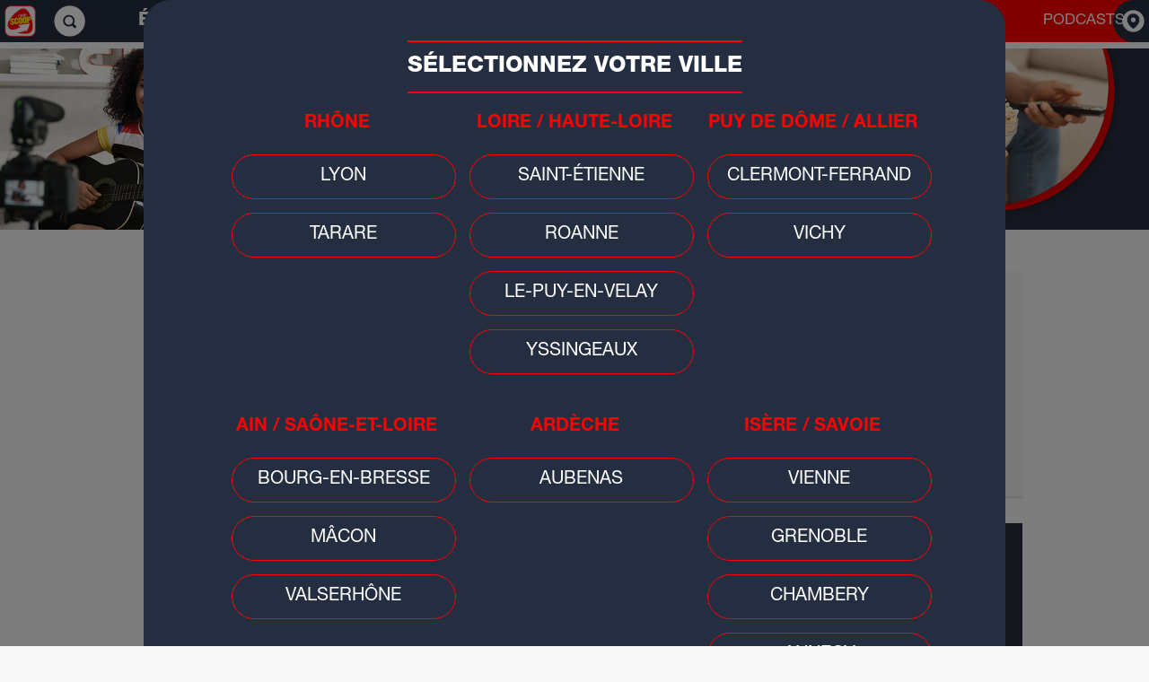

--- FILE ---
content_type: text/html; charset=UTF-8
request_url: https://radioscoop.com/community/mardi-31-janvier-vos-annonces_266157
body_size: 14955
content:
<!DOCTYPE html>
    <HTML>
            <head>

				<meta http-equiv="Content-Type" content="text/html;" charset="UTF-8">

                <title>Mardi 31 janvier : vos annonces - Radio SCOOP</title>
                <meta name="description" content="Toute la team Community SCOOP se mobilise et partage vos annonces.">
                <meta name="keywords" content="offre, emploi, travail, cdi, cdd, int&eacute;rim, contrat, recrutement, job dating, stage, community scoop, service, t&eacute;moignage, antenne, garde d&#039;enfant, appartement, location, achat, vente, &agrave; louer, &agrave; acheter, service, alternance">
                <meta name="news_keywords" content="offre, emploi, travail, cdi, cdd, int&eacute;rim, contrat, recrutement, job dating, stage, community scoop, service, t&eacute;moignage, antenne, garde d&#039;enfant, appartement, location, achat, vente, &agrave; louer, &agrave; acheter, service, alternance">
				<meta name="apple-itunes-app" content="app-id=575262036"/>
				
				
                <meta name="robots" content="max-snippet:-1, max-image-preview:large, max-video-preview:-1">
				
                <meta property="og:type" content="article" />
                <meta property="og:title" content="Mardi 31 janvier : vos annonces" />
                <meta property="og:description" content="Toute la team Community SCOOP se mobilise et partage vos annonces." />
                <meta property="og:url" content="https://radioscoop.com/community/mardi-31-janvier-vos-annonces_266157" />
                <meta property="og:image" content="https://www.radioscoop.com/imgs/442588_975_486.png" />
                <meta property="og:image:width" content="975" />
                <meta property="og:image:height" content="486" />
                <meta property="og:locale" content="fr_FR" />

                <meta name="twitter:card" content="summary_large_image" />
                <meta name="twitter:site" content="@RadioSCOOPOff" />
                <meta name="twitter:title" content="Mardi 31 janvier : vos annonces" />
                <meta name="twitter:description" content="Toute la team Community SCOOP se mobilise et partage vos annonces." />
                <meta name="twitter:image" content="https://www.radioscoop.com/imgs/442588_975_486.png" />

                <meta property="fb:app_id" content="144768482223717" />
                <meta name="facebook-domain-verification" content="kuwxcymqt7vit24p7n4gi17mxry96a" />

                <meta name="date" content="2023-01-31T14:24:57+01:00">
                <meta name="dc.date" content="2023-01-31T14:24:57+01:00">
                <meta name="dc.date.created" content="2023-01-31T14:24:57+01:00">
                <meta name="dc.date.modified" content="-001-11-30T00:00:00+00:53">

                <meta name="geo.placename" content="Lyon, Rh&ocirc;ne-Alpes, France" />
                <meta name="google-site-verification" content="TCef3RA60IKXkys1HlcGlnXVB_bfnxz-2xGKMpHryQw" />
                <meta name="google" content="nositelinkssearchbox">
                <meta name="msvalidate.01" content="900BA112F7FBB43A68780088CD07C876" />

                <meta name="twitter:widgets:csp" content="on">
                <meta name="viewport" content="width=device-width" />

                <script>
                        (function(i,s,o,g,r,a,m){i['GoogleAnalyticsObject']=r;i[r]=i[r]||function(){
                                (i[r].q=i[r].q||[]).push(arguments)},i[r].l=1*new Date();a=s.createElement(o),
                                m=s.getElementsByTagName(o)[0];a.async=1;a.src=g;m.parentNode.insertBefore(a,m)
                        })(window,document,'script','https://www.google-analytics.com/analytics.js','ga');
                        ga('create', 'UA-101182633-1', 'auto');
                </script>


                <script src="https://ajax.googleapis.com/ajax/libs/jquery/2.1.4/jquery.min.js"></script>
                <script src="https://code.jquery.com/ui/1.12.1/jquery-ui.js"></script>
                <link rel="stylesheet" href="https://code.jquery.com/ui/1.12.1/themes/base/jquery-ui.css">
                <script src="https://cdnjs.cloudflare.com/ajax/libs/less.js/2.5.1/less.min.js"></script>
                <link rel="stylesheet" href="/inc/bootstrap.min.css">
                <script type="text/javascript" src="/inc/bootstrap.min.js"></script>

                <link rel="stylesheet" href="/inc/design.css?v=20190419001">                
                <script type="text/javascript" src="/inc/inRead.js"></script>
                <script type="text/javascript" src="https://cache.consentframework.com/js/pa/33667/c/IVqn6/stub" referrerpolicy="origin"></script>
                <script type="text/javascript" src="https://choices.consentframework.com/js/pa/33667/c/IVqn6/cmp" referrerpolicy="origin" async></script>                
                
                                    <link rel="stylesheet" href="community.css"/>
                                 <link rel="SHORTCUT ICON" href="/favicon.ico"/>
                

                <script src="/inc/rs.js?v=17"></script>
                <script src="/inc/comms.js?v=3"></script>
                <script src="/inc/poll.js?v=1"></script>
		<script src="/inc/player.js"></script>

                <script src="/js/libs/Ajax.js"></script>
                <script>
                    window['root'] = {} ; 
                    root.ajax = new TAjax('/dyn/jsonV2.php') ; 
                </script>
                <script src="/js/ad.js?v=2"></script>                

                <script>
                        RS = new TRS();
                        RS.ajax.setTime(1769031835000) ;
						RS.ajax.uid = 'r2990fda4c67bd783b1509fad6cb5b874s' ;
						RS.user.ville = '';
                        RS.newUid = true ;                </script>

                <script async type="text/javascript" src="https://platform.twitter.com/widgets.js"></script>
                <script>var OA_source = '3' ;</script>

    
    <script async src="https://securepubads.g.doubleclick.net/tag/js/gpt.js"></script>
    <script>
      window.googletag = window.googletag || {cmd: []};
      googletag.cmd.push(function() {
        googletag.defineSlot('/21766964797/www.radioscoop.com/inread_1', [[728,90], [320, 50], [480, 320], [468, 60], 'fluid', [300, 250]], 'div-gpt-ad-1687342798182-1').addService(googletag.pubads());
        googletag.defineSlot('/21766964797/www.radioscoop.com/inread_1', [[728,90], [320, 50], [480, 320], [468, 60], 'fluid', [300, 250], [300, 600]], 'div-gpt-ad-1687342798182-2').addService(googletag.pubads());
        googletag.defineSlot('/21766964797/www.radioscoop.com/list', [300, 250], 'div-gpt-ad-1687354143648-1').addService(googletag.pubads());
        googletag.defineSlot('/21766964797/www.radioscoop.com/list', [300, 250], 'div-gpt-ad-1687354143648-2').addService(googletag.pubads());
        googletag.defineSlot('/21766964797/www.radioscoop.com/list', [300, 250], 'div-gpt-ad-1687354143648-3').addService(googletag.pubads());
        googletag.defineSlot('/21766964797/www.radioscoop.com/list', [300, 250], 'div-gpt-ad-1687354143648-4').addService(googletag.pubads());
        googletag.defineSlot('/21766964797/www.radioscoop.com/list', [300, 250], 'div-gpt-ad-1687354143648-5').addService(googletag.pubads());
        googletag.defineSlot('/21766964797/www.radioscoop.com/list', [300, 250], 'div-gpt-ad-1687354143648-6').addService(googletag.pubads());
        googletag.defineSlot('/21766964797/www.radioscoop.com/list', [300, 250], 'div-gpt-ad-1687354143648-7').addService(googletag.pubads());
        googletag.defineSlot('/21766964797/www.radioscoop.com/list', [300, 250], 'div-gpt-ad-1687354143648-8').addService(googletag.pubads());
        googletag.defineSlot('/21766964797/www.radioscoop.com/leaderboard', [[728, 90], 'fluid', [1, 1], [300, 250], [320, 50], [970, 90]], 'div-gpt-ad-1687356180453-1').addService(googletag.pubads());        
        googletag.defineSlot('/21766964797/www.radioscoop.com/leaderboard', [[728, 90], 'fluid', [1, 1], [300, 250], [320, 50], [970, 90]], 'div-gpt-ad-1687356180453-2').addService(googletag.pubads());        
        googletag.defineSlot('/21766964797/www.radioscoop.com/leaderboard', [[728, 90], 'fluid', [1, 1], [300, 250], [320, 50], [970, 90]], 'div-gpt-ad-1687356180453-3').addService(googletag.pubads());        
        googletag.defineSlot('/21766964797/www.radioscoop.com/leaderboard', [[728, 90], 'fluid', [1, 1], [300, 250], [320, 50], [970, 90]], 'div-gpt-ad-1687356180453-4').addService(googletag.pubads());        
        googletag.defineSlot('/21766964797/www.radioscoop.com/leaderboard', [[728, 90], 'fluid', [1, 1], [300, 250], [320, 50], [970, 90]], 'div-gpt-ad-1687356180453-5').addService(googletag.pubads());        
        googletag.pubads().enableSingleRequest();
        googletag.pubads().collapseEmptyDivs();
        googletag.pubads().setTargeting('ville', ['']);
        googletag.pubads().setTargeting('page', ['']);
        googletag.enableServices();
      });
    </script>
                <!-- Google Tag Manager -->
                <script>(function(w,d,s,l,i){w[l]=w[l]||[];w[l].push({'gtm.start':
                new Date().getTime(),event:'gtm.js'});var f=d.getElementsByTagName(s)[0],
                j=d.createElement(s),dl=l!='dataLayer'?'&l='+l:'';j.async=true;j.src=
                'https://www.googletagmanager.com/gtm.js?id='+i+dl;f.parentNode.insertBefore(j,f);
                })(window,document,'script','dataLayer','GTM-KT44FXS');</script>
                <!-- End Google Tag Manager -->
            </head>
            <BODY id="dBody" class="body"  onLoad="RS.Loaded() ;">
            <div id="antiblock">
                <div class="adBanner">
                </div>
            </div>
            <div id="fb-root"></div>
            <script>(function(d, s, id) {
              var js, fjs = d.getElementsByTagName(s)[0];
              if (d.getElementById(id)) return;
              js = d.createElement(s); js.id = id;
              js.src = "//connect.facebook.net/fr_FR/sdk.js#xfbml=1&version=v5.0&appid=213866818703693";
              fjs.parentNode.insertBefore(js, fjs);
            }(document, 'script', 'facebook-jssdk'));</script>
            
            <script async="" defer="defer" src="//www.instagram.com/embed.js"></script> 
            <script>
                window.addEventListener("DOMContentLoaded", (event) => {
                    instgrm.Embeds.process();
                });
                 
            </script>
            
<header>

<meta name="viewport" content="width=device-width, initial-scale=1">
<meta http-equiv="content-language" content="fr" />
<!-- Import the svg state morphing lib -->
<script src="https://cdnjs.cloudflare.com/ajax/libs/snap.svg/0.5.1/snap.svg-min.js"></script>

<!-- Import the popup lib -->
<script src="/inc/jquery.popupoverlay.js?v=20181109"></script>
    <script>
        var object1 = $('div.article');
    </script>
<nav>
    <!-- HAMBURGER MENU -->
    <div class="hamburger">
        <img src="/img/ico/navbar/menu_icon.svg">
    </div>

    <div class="black border-right col1">
        <!-- LOGO SECTION -->
        <div class="nav-logo">
            <a href="/"><img src="/img/str/logo.png" alt="Radio SCOOP"></a>
        </div>
        <!-- SEARCH SECTION -->
        <div class="search">
            <a href="/search.php">
                <img src="/img/ico/navbar/search_icon.svg" alt="Rechercher">
            </a>
        </div>

        <!-- GO TO PLAYER SECTION -->
        <div class="player">
            <a href="/player.php?loc=" target="_blank">
                <span>ÉCOUTER &nbsp;</span>
                <span class="player-red"> RADIO SCOOP &nbsp; </span>
                <img src="/img/ico/navbar/play_icon.svg" alt="Ecouter Radio SCOOP">
            </a>
        </div>
    </div>

    <!-- MENU -->
    <div class="col-2">
        <ul>
            <li>INFOS
                <ul>
                    <div class="arrow-up"></div>
                    <li><a href="/infos.php">Actualité</a></li>
                    <li><a href="/people.php">Buzz - People</a></li>
                    <li><a href="/sport.php">Sport</a></li>
                    <li><a href="/resultats.php">Résultats sportifs</a></li>
                    <li><a href="/agenda.php">Agenda - Idées sorties</a></li>
		                    </ul>
            </li>
            <li>RADIO
                <ul>
                    <div class="arrow-up"></div>
                    <li><a href="/evenements.php#cadeaux">Cadeaux</a></li>
                    <li><a href="/encemoment.php">En ce moment</a></li>
                    <li><a href="/evenements.php#events">Événements</a></li>
                    <li><a href="/reportages.php">Reportages</a></li>
                    <li><a href="/podcasts.php#animateurs">Animateurs</a></li>
                    <li><a href="/podcasts.php#emissions">Émissions</a></li>
                    <li><a href="/infos.php?id=331478">Nos fréquences</a></li>
                    <li><a href="/community.php">Community</a></li>
                    <li><a href="/playlist.php">Playlist</a></li>                    
                    <li><a href="/powerdance.php">Powerdance</a></li>
                    <li><a href="/player" target="_blank">Podcasts</a></li>
                    <li><a href="/player.php" target="_blank">Webradios</a></li>
                </ul>
            </li>            
            <li><a href="/rubriques.php" class="navLink">RUBRIQUES</a></li>                                
            <li><a href="/horoscoop.php" class="navLink">HOROSCOOP</a></li>
            <li><a href="/player" class="navLink" target="_blank">PODCASTS</a></li>
        </ul>
    </div>

    <!-- CITY SELECTOR -->
    <div class="black border-left col-3 city-container_open">
        <span>
					</span><img src="/img/ico/navbar/location_icon.svg">
        <div class="arrow-down"></div>
    </div>


    <!-- MOBILE MENU -->
    <div class="mobile-menu">
        <ul>
			<li><a href="//www.radioscoop.com">ACCUEIL</a></li>
            <li>INFOS
                <ul>
		    <li><a href="/infos.php">Actualité</a></li>
                    <li><a href="/people.php">Buzz - People</a></li>
                    <li><a href="/sport.php">Sport</a></li>
                    <li><a href="/resultats.php">Résultats sportifs</a></li>
                    <li><a href="/agenda.php">Agenda - Idées sorties</a></li>
                    <li><a href="/premium.php">Premium News</a></li>
                </ul>
            </li>

            <li>RADIO
                <ul>                    
                    <li><a href="/evenements.php#cadeaux">Cadeaux</a></li>
                    <li><a href="/encemoment.php">En ce moment</a></li>
                    <li><a href="/evenements.php#events">Événements</a></li>
                    <li><a href="/reportages.php">Reportages</a></li>
                    <li><a href="/podcasts.php#animateurs">Animateurs</a></li>
                    <li><a href="/podcasts.php#emissions">Émissions</a></li>
                    <li><a href="/infos.php?id=331478">Nos fréquences</a></li>
                    <li><a href="/community.php">Community</a></li>
                    <li><a href="/playlist.php">Playlist</a></li>                    
                    <li><a href="/powerdance.php">Powerdance</a></li>
                    <li><a href="/player" target="_blank">Podcasts</a></li>
                    <li><a href="/player.php" target="_blank">Webradios</a></li>                                       
                </ul>
            </li>
            <li><a href="/rubriques.php" class="navLink">RUBRIQUES</a></li>
            <li><a href="/horoscoop.php" class="navLink">HOROSCOOP</a></li>
            <li><a href="/player" class="navLink" target="_blank">PODCASTS</a></li>
        </ul>
    </div>
    <div class="overlay"></div>
</nav>
<!-- CITY SELECTION MODAL -->
<div id="city-container">
	<p> SÉLECTIONNEZ VOTRE VILLE</p>
				<script>$('#city-container').popup('show');</script>
			<div class="wrapper"><div class="city"><span>Rhône</span><ul><li data-city="Ly">Lyon</li><li data-city="Ta">Tarare</li></ul></div><div class="city"><span>Loire / Haute-Loire</span><ul><li data-city="St">Saint-Étienne</li><li data-city="Ro">Roanne</li><li data-city="Py">Le-Puy-en-Velay</li><li data-city="Ys">Yssingeaux</li></ul></div><div class="city"><span>Puy de Dôme / Allier</span><ul><li data-city="Cl">Clermont-Ferrand</li><li data-city="Vy">Vichy</li></ul></div><div class="city"><span>Ain / Saône-et-Loire</span><ul><li data-city="Bg">Bourg-en-Bresse</li><li data-city="Ma">Mâcon</li><li data-city="Be">Valserhône</li></ul></div><div class="city"><span>Ardèche</span><ul><li data-city="Au">Aubenas</li></ul></div><div class="city"><span>Isère / Savoie</span><ul><li data-city="Vi">Vienne</li><li data-city="Gr">Grenoble</li><li data-city="Ch">Chambery</li><li data-city="An">Annecy</li></ul></div><div class="city"><span>Gold Grand Sud</span><ul><li data-city="Ga">Gap</li><li data-city="Ms">Marseille</li><li data-city="Ni">Nice</li></ul></div></div></div>
<!--Liste villes-->
       <!-- <div class="navbar-cities">
            <ul id="cities" class="nav navbar-nav navbar-left">
                <li id="fat-menu" class="dropdown">
                    <a id="drop3" style="width: 150px; text-align: center;" href="#" class="dropdown-toggle" data-toggle="dropdown" role="button" aria-haspopup="true" aria-expanded="false">
                                                <span class="caret"></span>
                    </a>
                    <ul class="dropdown-menu cities-menu" aria-labelledby="drop3"> -->
                   <!-- </ul>
                </li>
            </ul>
        </div>
    </nav>-->
</header>

<script>
    function griserSite()
    {
        //Si menu (taille xs) ouvert
        if($('#bs-navbar').hasClass('in'))
            $('body > div').css('opacity', '1'); //Action = fermer menu, opacity site = 1
        else
            $('body > div').css('opacity', '0.1'); //Action = ouvrir menu, opacity : 0.1
            $('body > a > div').css('opacity', '0.1'); //Action = ouvrir menu, opacity : 0.1
    }
    $( window ).resize(function() {
        $('body > div').css('opacity', '1');
    });
</script>

	<script language="javascript">
		var lastVote = 0 ;
		var htm = '' ;

		//document.domain = 'radioscoop.com' ;

		// ===================================================================
		function frameDocument(frame) {
			if (document.all) {
				return document.getElementById(frame).contentWindow.document ;
			} else {
				return document.getElementById(frame).contentDocument ;
			}
		}
		// ===================================================================
		function showHelpContext(id, ico, titre, msg) {
			var htm = '' ;
			htm  = '<div style="position: absolute ; filter: alpha(opacity=90) ; opacity:0.90 ; cursor: hand ; z-index:99" onClick="document.getElementById(\''+id+'\').innerHTML = \'\' ;"><br>' ;
			htm += '<table cellspacing="0" cellpadding="0" border="0" width="300"><tr>' ;
			htm += '<td class="defaut" width="5" style="border-bottom: solid 1px #808080">&nbsp;</td>' ;
			htm += '<td class="defaut" width="20" height="20"><img src="//www.radioscoop.com/img/obj/help_pointer.png" width="20" height="20" border="0"></td>' ;
			htm += '<td class="defaut" width="100%" style="border-bottom: solid 1px #808080">&nbsp;</td>' ;
			htm += '</tr><tr>' ;
				htm += '<td class="Defaut" colspan="3" bgcolor="#FFFFC0" style="padding: 5px ; border-bottom: solid 1px #404040 ; border-left: solid 1px #808080 ; border-right: solid 1px #404040">' ;
				htm += '<img src="//www.radioscoop.com/img/obj/help_'+ico+'.png" width="25" height="25" align="left"/>' ;
				htm += '<b>'+titre+'</b><br>' ;
				htm += '<span class="help">'+msg+'</span>' ;
			htm += '</td></tr></table></div>' ;

			try {
				document.getElementById(id).innerHTML = htm ;
			} catch (e) {
			}
		}
		// ===================================================================
		function querySend(act, data1, data2, data3) {
			var f = document.getElementById('formSend') ;

			f.act.value = act ;
			f.data1.value = data1 ;
			f.data2.value = data2 ;
			f.data3.value = data3 ;

			f.submit() ;
			return true ;
		}
		// ===================================================================
		function postVote(id, vote) {

			document.getElementById('dVote_'+id).innerHTML = 'Merci !' ;

			querySend('challenge', id, vote) ;
			lastVote = id ;

			return true ;
		}
		//--------------------------------------------------------------------
		function pollPost(id, poll) {
			querySend('challenge', id, poll) ;
			setTimeout('pollGet(\''+id+'\') ;',500) ;

			return true ;
		}
		//--------------------------------------------------------------------
		function challengeCallback(id, challenge) {
			setTimeout('postChallenge(\''+id+'\', \''+challenge+'\') ;',100) ;
		}
		//--------------------------------------------------------------------
		function postChallenge(id, challenge) {
			querySend('vote', id, challenge) ;
			return true ;
		}
		// ===================================================================

		function openMDI() {
			window.open('//www.radioscoop.com/win/mdi.php?z=col_g', 'rs_mdi', 'top=10 , left=10, width=720, height=350, resizable=no') ;
		}

		function openWebcams() {
			window.open('//www.radioscoop.com/win/webcam.php?z=header', 'rs_webcams', 'top=10 , left=10, width=600, height=500, resizable=no') ;
		}

		function openForum() {
			document.location.href='//www.radioscoop.com/forum.php?z=header' ;
		}

		function openChat() {
			window.open('https://tinychat.radioscoop.com/chat.php?site=rs2&uid=r2990fda4c67bd783b1509fad6cb5b874s','','width=640,height=480,resizable=yes') ;
		}
		// ===================================================================
		function zoomSwf(src, titre, w, h, fv) {
			document.getElementById('dZoomImgBg').style.top = document.body.scrollTop ;
			document.getElementById('dZoomImgBg').style.visibility = 'visible' ;
			document.getElementById('dZoomImg').style.top = document.body.scrollTop ;
			document.getElementById('dZoomImg').style.visibility = 'visible' ;

			var htm='' ;

			htm += '<table width="100%" height="100%"><tr><td class="defaut" align="center" valign="middle" onClick="closeZoomImg()">' ;
			htm += '<div class="defaut" align="right" onClick="closeZoomImg()" style="cursor: hand ; font-size:12px ; width:'+w+'px ; font-weight:bold ; color:#FFFFFF">Fermer [X]</div><br>' ;
			htm += '<OBJECT classid="clsid:D27CDB6E-AE6D-11cf-96B8-444553540000" ' ;
			htm += 'codebase="https://download.macromedia.com/pub/shockwave/cabs/flash/swflash.cab#version=5,0,0,0" ' ;
			htm += 'WIDTH=' + w + ' HEIGHT=' + h + '>' ;
			htm += '<PARAM NAME="movie" VALUE="' + src + '">' ;
			htm += '<PARAM NAME="quality" VALUE="high">' ;
			htm += '<PARAM NAME="bgcolor" VALUE="#000000">' ;
			htm += '<PARAM name="wmode" value="transparent">' ;
			htm += '<PARAM NAME="FlashVars" VALUE="' + fv + '">' ;
			htm += '<PARAM NAME="AllowScriptAccess" VALUE="always">' ;
			htm += '<param NAME="allowfullscreen" VALUE="true">' ;
			htm += '<EMBED src="' + src + '" quality="high" FlashVars="' + fv + '" AllowScriptAccess="always" allowfullscreen="true" bgcolor="#000000" wmode="transparent" WIDTH="' + w + '" HEIGHT="' + h + '" TYPE="application/x-shockwave-flash" PLUGINSPAGE="https://www.macromedia.com/shockwave/download/index.cgi?P1_Prod_Version=ShockwaveFlash">' ;

			htm += '</OBJECT>' ;
			htm += '</td></tr></table>' ;

			document.getElementById('dZoomImg').innerHTML = htm ;
		}

		// ===================================================================
		function podcastOpen(id) {
			var w = document.getElementById('dPodList_'+id).style.height ;

			if (w =='1px') {
				document.getElementById('dPodList_'+id).style.overflow = 'auto' ;
				document.getElementById('dPodList_'+id).style.height = '' ;
				document.getElementById('dPodList_'+id).style.visibility = 'visible' ;
			} else {
				document.getElementById('dPodList_'+id).style.overflow = 'hidden' ;
				document.getElementById('dPodList_'+id).style.height = '1px' ;
				document.getElementById('dPodList_'+id).style.visibility = 'hidden' ;
			}
		}
		// ===================================================================
	</script>
	<div style="position:absolute">
		<form id="formSend" name="formSend" action="/dyn/send.php" method="POST" target="frameHid">
			<input type="hidden" name="act" value="">
			<input type="hidden" name="data1" value="">
			<input type="hidden" name="data2" value="">
			<input type="hidden" name="data3" value="">
		</form>
		<iframe name="frameHid" width="0" height="0" frameborder="0"></iframe>
	</div>
		<script>
		function TMatch(i) {
			this.id = i ;
			this.ajax = false ;

			var scoreA = '' ;
			var scoreB = '' ;
			var nbEvent = 0 ;

			var timeAct = 0 ;
			var timeMax = 0 ;
			var timeRun = false ;
			var timer ;

			var htm ;

			var that = this ;
			//===============================================================
			this.qret_setScore = function(sca, scb) {
				var colA = '#F0F0F0' ;
				var colB = '#F0F0F0' ;

				if (sca=='') sca='&nbsp;' ;
				if (scb=='') scb='&nbsp;' ;

				if (timeRun == true) {
					if (sca != scoreA) colA='#F00000' ;
					if (scb != scoreB) colB='#F00000' ;
				}

				scoreA = sca ; scoreB=scb ;

				document.getElementById('dMatchScA_'+that.id).style.color=colA ;
				document.getElementById('dMatchScB_'+that.id).style.color=colB ;
				document.getElementById('dMatchScA_'+that.id).innerHTML=scoreA ;
				document.getElementById('dMatchScB_'+that.id).innerHTML=scoreB ;
			}
			//---------------------------------------------------------------
			this.qret_setTimer = function(s, t, m, r) {
				var min=0 ;
				var sec=0 ;
				var htm = '' ;

				if (r == true) {
					timeRun = true ;
					timeAct = t ;
					timeMax = m ;
				} else {
					timeRun = false ;
					htm = t ;
					document.getElementById('dMatchTime_'+that.id).innerHTML = htm ;
				}
			}
			//---------------------------------------------------------------
			this.updateTimer = function() {
				var Min ;
				var Sec ;
				var ovlMin ;
				var ovlSec ;
				var htm = '' ;

				if (timeRun == false) {
					return ;
				}

				timeAct++ ;

				Sec = timeAct ;
				if (Sec > timeMax) Sec = timeMax ;

				Min = Math.floor(Sec / 60) ;
				Sec = Sec - (Min * 60) ;

				if (Min < 10) htm += '0' ;
				htm += Min + '\'' ;
				if (Sec < 10) htm += '0' ;
				htm += Sec + '"' ;

				if (timeAct > timeMax) {
					ovlSec = timeAct - timeMax ;
					ovlMin = Math.floor(ovlSec / 60) ;
					ovlSec = ovlSec - (ovlMin * 60) ;

					htm += ' +'
					htm += ovlMin + '\'' ;
					if (ovlSec < 10) htm += '0' ;
					htm += ovlSec + '"' ;
				}

				document.getElementById('dMatchTime_'+that.id).innerHTML = htm ;
			}
			//---------------------------------------------------------------
			this.qret_listBegin = function() {
				nbEvent = 0 ;
				htm = '<table width=100% cellpadding=2 cellspacing=1 border=0>' ;
			}
			//---------------------------------------------------------------
			this.qret_listAdd = function(id, titre, hr) {
				nbEvent++ ;
				htm += '<tr><td class=defaut width=50 bgcolor=#D0D0D0 align=center>'+hr+'</td>' ;
				htm += '<td class=defaut bgcolor=#E0E0E0 style="font-weight:bold ; cursor:pointer" onClick="RS.openMedia('+id+', '+that.id+')">'+titre+'</td>' ;
				htm += '<td class=defaut width=30 bgcolor=#D0D0D0 align=center><img src="/img/ico/audioPlay0.png" width=25 height=25 border=0 onClick="RS.openMedia('+id+', '+that.id+')" onMouseOver="this.src=\'/img/ico/audioPlay1.png\'" onMouseOut="this.src=\'/img/ico/audioPlay0.png\'" style="cursor:pointer"></td></tr>' ;
			}
			//---------------------------------------------------------------
			this.qret_listEnd = function() {
				if (nbEvent < 1) {
					htm += '<td class=defaut style="color:#808080">Aucun temps forts actuellement.</td>' ;
				}

				htm += '</table>' ;

				try {
					document.getElementById('dMatchList_'+that.id).innerHTML = htm ;
				} catch (e) {
				}
			}
			//---------------------------------------------------------------
			function update() {
				that.ajax.queryAdd('match_getScore(\''+that.id+'\') ;', false) ;
				that.ajax.queryAdd('match_getAudioList(\''+that.id+'\') ;', false) ;
			}
			//---------------------------------------------------------------
			this.Init = function() {
				timer = setInterval(that.updateTimer, 1000) ;

				update() ;
				that.ajax.periodicAdd(update) ;
			}
			//===============================================================
		}
	</script>

	<div id='popUpDdl'>
		<div id='linkIdTrue'>
		<img id='popUpImg' src='/img/str/logo.png'>
		<p id='DdlText'>Cliquer pour télécharger<br/>l'application Radio Scoop</p>
		</div>
		<div id='linkId'>
		<img id='crossImg' src='/img/str/cross-sign.png'>
		</div>
	</div>
		<script type="text/javascript">
		function showApplicationPopup() {
			
			var popup;
			var show = true;

			if (!isMobile()) {
				return false;
			}

			var userAgent = navigator.userAgent.toLowerCase();
			var safari = false;
			if (userAgent.indexOf('safari') != -1 &&
				userAgent.indexOf('chrome') == -1 &&
				userAgent.indexOf('crios') == -1) {
				safari = true;
			}

			var url = '';

			switch (getMobileOperatingSystem()) {
				case 0:
					show = false;
				break;
				case 1:
					url = "market://details?id=com.radioscoop.app";
				break;
				case 2:
					url = "https://itunes.apple.com/fr/app/radio-scoop-hd/id575262036";
					if (safari) {
						show = false;
					}
				break;
			}
			if (show) {
				$('#popUpDdl').fadeIn();
			}
			$('#linkIdTrue').on('click', function () {
				window.location = url;
				$('#popUpDdl').fadeOut();
				show = false;
			});
			$('#linkId').on('click', function () {
				$('#popUpDdl').fadeOut();
				show = false;
			});
		}
	</script>
    <!-- Interstitial_OutOfPage -->
    <div class="" id="optidigital-adslot-Interstitial_OutOfPage" style="display:none;" class="Interstitial_OutOfPage"></div>
</div><script>
    function isMobile()
    {
        var isMobile = false; //initiate as false
        // device detection
        if(/(android|bb\d+|meego).+mobile|avantgo|bada\/|blackberry|blazer|compal|elaine|fennec|hiptop|iemobile|ip(hone|od)|ipad|iris|kindle|Android|Silk|lge |maemo|midp|mmp|netfront|opera m(ob|in)i|palm( os)?|phone|p(ixi|re)\/|plucker|pocket|psp|series(4|6)0|symbian|treo|up\.(browser|link)|vodafone|wap|windows (ce|phone)|xda|xiino/i.test(navigator.userAgent) 
        || /1207|6310|6590|3gso|4thp|50[1-6]i|770s|802s|a wa|abac|ac(er|oo|s\-)|ai(ko|rn)|al(av|ca|co)|amoi|an(ex|ny|yw)|aptu|ar(ch|go)|as(te|us)|attw|au(di|\-m|r |s )|avan|be(ck|ll|nq)|bi(lb|rd)|bl(ac|az)|br(e|v)w|bumb|bw\-(n|u)|c55\/|capi|ccwa|cdm\-|cell|chtm|cldc|cmd\-|co(mp|nd)|craw|da(it|ll|ng)|dbte|dc\-s|devi|dica|dmob|do(c|p)o|ds(12|\-d)|el(49|ai)|em(l2|ul)|er(ic|k0)|esl8|ez([4-7]0|os|wa|ze)|fetc|fly(\-|_)|g1 u|g560|gene|gf\-5|g\-mo|go(\.w|od)|gr(ad|un)|haie|hcit|hd\-(m|p|t)|hei\-|hi(pt|ta)|hp( i|ip)|hs\-c|ht(c(\-| |_|a|g|p|s|t)|tp)|hu(aw|tc)|i\-(20|go|ma)|i230|iac( |\-|\/)|ibro|idea|ig01|ikom|im1k|inno|ipaq|iris|ja(t|v)a|jbro|jemu|jigs|kddi|keji|kgt( |\/)|klon|kpt |kwc\-|kyo(c|k)|le(no|xi)|lg( g|\/(k|l|u)|50|54|\-[a-w])|libw|lynx|m1\-w|m3ga|m50\/|ma(te|ui|xo)|mc(01|21|ca)|m\-cr|me(rc|ri)|mi(o8|oa|ts)|mmef|mo(01|02|bi|de|do|t(\-| |o|v)|zz)|mt(50|p1|v )|mwbp|mywa|n10[0-2]|n20[2-3]|n30(0|2)|n50(0|2|5)|n7(0(0|1)|10)|ne((c|m)\-|on|tf|wf|wg|wt)|nok(6|i)|nzph|o2im|op(ti|wv)|oran|owg1|p800|pan(a|d|t)|pdxg|pg(13|\-([1-8]|c))|phil|pire|pl(ay|uc)|pn\-2|po(ck|rt|se)|prox|psio|pt\-g|qa\-a|qc(07|12|21|32|60|\-[2-7]|i\-)|qtek|r380|r600|raks|rim9|ro(ve|zo)|s55\/|sa(ge|ma|mm|ms|ny|va)|sc(01|h\-|oo|p\-)|sdk\/|se(c(\-|0|1)|47|mc|nd|ri)|sgh\-|shar|sie(\-|m)|sk\-0|sl(45|id)|sm(al|ar|b3|it|t5)|so(ft|ny)|sp(01|h\-|v\-|v )|sy(01|mb)|t2(18|50)|t6(00|10|18)|ta(gt|lk)|tcl\-|tdg\-|tel(i|m)|tim\-|t\-mo|to(pl|sh)|ts(70|m\-|m3|m5)|tx\-9|up(\.b|g1|si)|utst|v400|v750|veri|vi(rg|te)|vk(40|5[0-3]|\-v)|vm40|voda|vulc|vx(52|53|60|61|70|80|81|83|85|98)|w3c(\-| )|webc|whit|wi(g |nc|nw)|wmlb|wonu|x700|yas\-|your|zeto|zte\-/i.test(navigator.userAgent.substr(0,4))) 
            isMobile = true;
        return isMobile;
    }
    if(!isMobile()) {
        $('.logo-navbar').hide();

        $(window).on('scroll', function() {
            scrollPosition = $(this).scrollTop();
            if (scrollPosition >= 300) {
                $('.logo-navbar').show('fast');
            }
            else if(scrollPosition < 300) {
                $('.logo-navbar').css('border','none');
                $('.logo-navbar').hide('fast');
            }
        });
    }
</script>
    <div class="hidden-xs hidden-sm new-bloc banner-header ">
        <div class="separator_header header large">
            <img src="/img/headers/community_header.jpg" class="img_header">
            <div class="carousel-over carousel-over-header">
            </div>
        </div>
    </div>
    <div class="hidden-md hidden-lg new-bloc banner-header ">
        <div class="separator_header header little">
            <img src="/img/headers/community_header_cropped.jpg" class="img_header">
        </div>
    </div>
<div class="row"></div>
<div class="container container-main" style="margin-top: 20px;">    <!-- Wallpaper_OutOfPage -->
    <div class="" id="optidigital-adslot-Wallpaper_OutOfPage" style="display:none;" class="Wallpaper_OutOfPage"></div>
		<div id="backgroundContainer">
			<div id="containerID" class="container container-main container-bellow-pub">
    <script type="text/javascript" src="https://tag.aticdn.net/634199/smarttag.js"></script>
    <script>
        var ATTag = new ATInternet.Tracker.Tag();
        ATTag.setProp('page_id', '266157', true) ; 
        ATTag.setProp('page_name', 'Mardi 31 janvier : vos annonces', true) ; 
        ATTag.setProp('page_type', 'community', true) ; 
        ATTag.setProp('page_categories', '[236]', true) ; 
        ATTag.setProp('page_url', '/community/mardi-31-janvier-vos-annonces_266157', true) ; 
        ATTag.setProp('id_zone', '-', true) ;             
        ATTag.page.send(
            {
                name:'community/266157',
                chapter1:'community'
            }                    
        );
    </script>
    <script>
            ga('set', 'dimension1', '-');
            ga('set', 'dimension2', '236');
            ga('set', 'dimension3', '266157');
            ga('send', 'pageview');
    </script>        

    <div class="row new-bloc"></div>
    <div class="row">
        <div class="row row-article-big">
                        <div class="col-lg-9 col-md-8 article main article-details main-article llred article-principal" style="overflow: hidden;">
                <div class="col-lg-12 article-principal-titre">
                    	<div onContextMenu="try {admOpenPopMenu(this.event, '236','266157','','') ; return false; } catch (e) {}" onTouchStart="if (event.touches.length == 3) try {admOpenPopMenu(this.event, '236','266157','','') ; return false; } catch (e) {}">
<h1 class="titre_big">MARDI 31 JANVIER : VOS ANNONCES</h1>	</div>
                    <p>
                        Mardi 31 Janvier - 18:50<br/>
                    </p>
                </div>
                	<div onContextMenu="try {admOpenPopMenu(this.event, '236','266157','','img') ; return false; } catch (e) {}" onTouchStart="if (event.touches.length == 3) try {admOpenPopMenu(this.event, '236','266157','','img') ; return false; } catch (e) {}">
<center class="article-img-unit"><!--486-->	<img src="/dyn/img.php?id=442588.png&w=1300&h=649&cx=0&cy=0" width="1300" height="650" border="0">
                <div class="pastille pastille-unitaire-main" style="margin-top: -45px; background-color: #10C060">
                    <h3>Community Scoop</h3>
                </div>

                <div class="socials-share">
                    <div style="width: 320px; height: 50px; margin-left: auto; margin-right: auto; margin-bottom: 15px;">
                        <div class="share-text">partager</div>
                        <div style="width:60px ; top: 5px ; float: right;">        <img class="shareIcon copyIcon" src="/img/ico/copy_white.png" alt="Copy link to clipboard" width="50" height="50" 
             onclick="$('.short-url').focus(); document.execCommand('copy'); $('.share-text').html('Lien copié !'); 
                        window.setTimeout(function() {$('.share-text').html('partager');}, 2000);" style="cursor: pointer;"/>
        <input type="text" class="short-url" value="https://rsi.fm?10_j" style="opacity:0; width:150px" 
               onFocus="this.focus(); this.select() ; try { event.preventDefault() ; } catch (e) {}; try { event.stopPropagation() ; } catch (e) {} ; return false ; "><br>
</div>
                        <div style="width:60px ; top: 5px ; float: right;"><a href="https://twitter.com/intent/tweet?text=Community+Scoop%3A+Mardi+31+janvier+%3A+vos+annonces+https%3A%2F%2Frsi.fm%3F10_j" target="_blank" data-url="https://www.radioscoop.com/community/mardi-31-janvier-vos-annonces_266157" data-count="horizontal" data-via="RadioScoopInfos" data-lang="fr"><i class="iconshare twittershare"></i></a></div>
                        <div style="width:60px ; top: 5px ; float: right;">	<a style="color:#637bad ; font-weight:bold ; font-size:11px ; text-decoration:none" target="_blank" name="fb_share" type="button_count" 
           share_url="https://www.radioscoop.com/community/mardi-31-janvier-vos-annonces_266157&r=1" href="http://www.facebook.com/sharer.php?u=https://www.radioscoop.com/community/mardi-31-janvier-vos-annonces_266157&title=Mardi 31 janvier : vos annonces&description=Toute la team Community SCOOP se mobilise et partage vos annonces.&r=1">
		<i class="iconshare fbshare"></i>
	</a>
</div>
                    </div>
                </div>
                <div class="credit-photo" style="background-color: rgba(16, 192, 96, 0.5);"></div><div class="right-credit">Community Scoop - Annonces</div></center>	</div>
	<div onContextMenu="try {admOpenPopMenu(this.event, '236','266157','0','') ; return false; } catch (e) {}" onTouchStart="if (event.touches.length == 3) try {admOpenPopMenu(this.event, '236','266157','0','') ; return false; } catch (e) {}">
<div class="intro" style="padding: 20px 50px 0 50px;">Toute la team Community SCOOP se mobilise et partage vos annonces.</div><br>        
    <!-- /21766964797/www.radioscoop.com/inread_1 -->
    <div id='div-gpt-ad-1687342798182-1' style='min-width: 300px; min-height: 50px ; width:fit-content ; margin:auto'>
      <script>
        googletag.cmd.push(function() { googletag.display('div-gpt-ad-1687342798182-1'); });
      </script>
    </div>
    <br>
<div class="text" style="padding: 0px 50px;"><div class="subtitle2div"><h3>Recherche appartement</h3></div><br>Myriam et sa mère sont à la recherche d'un appartement à Annonay ou Lyon avec un loyer de 350 à 500 euros max.<br><b>Si vous avez quelque chose à leur proposer, contactez Myriam en venant de la part de Radio SCOOP au 06 04 09 43 84.</b><br><br><div class="subtitle2div"><h3>Offre d'emploi</h3></div><br>Le groupe Astr'in recrute un responsable HSE H/F en CDI basé sur Saint-Vulbas ou Sainte Euphémie. Vous serez amené à vous déplacer sur les 21 sites logistiques basés dans l'Ain et le Rhône. Au-delà de vos compétences techniques, vous êtes une personne curieuse, de terrain, qui aime travailler en équipe et qui saura collaborer avec les différents services (qualité, immobilier, exploitation logistique…). <br><b>Pour postuler, contactez Clément en venant de la part de Radio SCOOP au 04 51 26 03 66 ou par mail à recrutement@transports-astrin.com</b><br><br><div class="subtitle2div"><h3>Recherche stage</h3></div><br>Corentin de Valencin (en Isère proche de Saint-Quentin-Fallavier) est à la recherche d'un stage de fin d'études, d'avril jusqu'à août, en tant qu'assistant chef de produit ou projet au sein d'une entreprise travaillant dans le monde de l'alimentation et idéalement de l'agroalimentaire. Ses études en nutrition lui ont permis d'acquérir énormément de connaissances en ce qui concerne le marketing, la communication, les procédés alimentaires, la nutrition du sportif, les propriétés nutritionnelles des aliments, et encore bien d'autres.<br><b>Si vous pouvez lui proposer un stage, contactez Corentin en venant de la part de Radio SCOOP au 06 68 54 84 97.</b><br><br><div class="subtitle2div"><h3><div align=center>Retrouvez toutes les annonces et les bons plans sur <a class=url href="https://www.facebook.com/CommunityScoopRadioScoop/" target="_blank">la page Facebook</a> et <a class=url href="https://www.facebook.com/groups/bonsplanscommunityscoop/" target="_blank">le groupe Community SCOOP</a> !</div></h3></div><br><br><div class="row" style="cursor: pointer ; max-height: 250px; background-color: #FF0000; color: white;" onClick="document.location.href='/community/community-scoop-passez-vos-annonces_159753'" ><div class="col-lg-4 col-md-4 col-sm-4 hidden-xs" style="padding:0!important; margin:0!important; text-align:center;" onClick="document.location.href='/community/community-scoop-passez-vos-annonces_159753'"><img src="//www.radioscoop.com/dyn/img.php?id=442587.jpg&w=260&h=150" width="350" height="200" border="0" title="Community Scoop"></div><div class="col-lg-8 col-md-8 col-sm-8 col-xs-12" style="padding: 8px 15px; color: white;" onClick="document.location.href='/community/community-scoop-passez-vos-annonces_159753'"><p>&#9658;Community Scoop</p><p style="font-size: 22px;"><b>COMMUNITY SCOOP : Passez vos annonces !</b></p><p>Community SCOOP, connecte la grande communauté...</p></div></div><br><br>        
    <!-- /21766964797/www.radioscoop.com/inread_1 -->
    <div id='div-gpt-ad-1687342798182-2' style='min-width: 300px; min-height: 50px ; width:fit-content ; margin:auto'>
      <script>
        googletag.cmd.push(function() { googletag.display('div-gpt-ad-1687342798182-2'); });
      </script>
    </div>
    <br>
</div><br>            </div>
        </div>
        <div class="col-lg-3 col-md-4 col-sm-6 col-xs-12" style="height: 265px;">
                <div style="width:300px; height:250px ; overflow:hidden ; background-color:#F0F0F0 ; margin:auto" class="col-lg-12 ad ad-info-list pub vPetite">
        <!-- /21766964797/www.radioscoop.com/list -->
        <div id='div-gpt-ad-1687354143648-1' style='min-width: 300px; min-height: 250px;'>
          <script>
            googletag.cmd.push(function() { googletag.display('div-gpt-ad-1687354143648-1'); });
          </script>
        </div>
    </div>
        </div>
        <div class="col-lg-3 col-md-4 col-sm-6 col-xs-12">
            <a href="/community/community-scoop-envoyez-votre-temoignage-ou-passez-vos-annonces_159753">
                <img src="/dyn/img.php?id=442594.jpg&w=300&h=250">
            </a>
        </div>
        <div class="col-lg-3 col-md-4 col-sm-6 col-xs-12">
            <div class="col-lg-12 questionoftheday vPetite special">
                	<div onContextMenu="try {admOpenPopMenu(this.event, '179','347021','40','poll') ; return false; } catch (e) {}" onTouchStart="if (event.touches.length == 3) try {admOpenPopMenu(this.event, '179','347021','40','poll') ; return false; } catch (e) {}">
	
	<div id="dPoll_347021" style="display: flex; flex-direction: column; justify-content: space-around; margin: 0; padding: 0;"></div>
	<script>
            var poll = new TPoll() ; 
            poll.ajax = RS.ajax ; 
            poll.user = RS.user ; 
            poll.color  = '#29abe2' ; 
            poll.txtcolor  = 'white' ; 
            poll.art  = '347021' ; 
            poll.img  = '0' ; 
            poll.cat  = 'QUESTION DU JOUR' ;
            poll.title = 'Allez-vous participer aux Nuits de la lecture ?' ; 
            poll.url   = '/sondage/allez-vous-participer-aux-nuits-de-la-lecture_347021' ;
            poll.Init(document.getElementById('dPoll_347021'), 'auto', '250') ;
	</script>
	</div>
            </div>
        </div>
    </div>
    <div class="row">
            </div>
    <div class="row">
        <div class="col-lg-3 col-md-4 col-sm-6 col-xs-12"><!--Articles-->	<div onContextMenu="try {admOpenPopMenu(this.event, '236','159753','','') ; return false; } catch (e) {}" onTouchStart="if (event.touches.length == 3) try {admOpenPopMenu(this.event, '236','159753','','') ; return false; } catch (e) {}">
            <div class="col-lg-12 article vPetite">
                <a href="/community/community-scoop-passez-vos-annonces_159753">
                    <div class="image image-article">
                        <!--486-->	<img src="/dyn/img.php?id=442587.jpg&w=300&h=140&cx=0&cy=0" width="300" height="141" border="0">
                    </div>
                    <div class="pastille community">
                        <h3>Community Scoop</h3>
                    </div>
                    <div class="vignette">
                        <h2 class="article-title">COMMUNITY SCOOP : Passez vos annonces !</h2>
                    </div>
                </a>
            </div>
            	</div>
</div><div class="col-lg-3 col-md-4 col-sm-6 col-xs-12"><!--Articles-->	<div onContextMenu="try {admOpenPopMenu(this.event, '236','343487','','') ; return false; } catch (e) {}" onTouchStart="if (event.touches.length == 3) try {admOpenPopMenu(this.event, '236','343487','','') ; return false; } catch (e) {}">
            <div class="col-lg-12 article vPetite">
                <a href="/community/recherche-alternance-en-communication_343487">
                    <div class="image image-article">
                        <!--3878-->	<img src="/dyn/img.php?id=663412.jpg&w=300&h=140&cx=0&cy=0" width="300" height="141" border="0">
                    </div>
                    <div class="pastille community">
                        <h3>Community Scoop</h3>
                    </div>
                    <div class="vignette">
                        <h2 class="article-title">Recherche alternance en communication</h2>
                    </div>
                </a>
            </div>
            	</div>
</div><div class="col-lg-3 col-md-4 col-sm-6 col-xs-12"><!--Articles-->	<div onContextMenu="try {admOpenPopMenu(this.event, '236','340804','','') ; return false; } catch (e) {}" onTouchStart="if (event.touches.length == 3) try {admOpenPopMenu(this.event, '236','340804','','') ; return false; } catch (e) {}">
            <div class="col-lg-12 article vPetite">
                <a href="/community/cagnotte-pour-lorenzo-renverse-par-une-voiture_340804">
                    <div class="image image-article">
                        <!--450-->	<img src="/dyn/img.php?id=713091.jpg&w=300&h=140&cx=0&cy=0" width="300" height="141" border="0">
                    </div>
                    <div class="pastille community">
                        <h3>Community Scoop</h3>
                    </div>
                    <div class="vignette">
                        <h2 class="article-title">Cagnotte pour Lorenzo, renversé par une voiture</h2>
                    </div>
                </a>
            </div>
            	</div>
</div><div class="col-lg-3 col-md-4 col-sm-6 col-xs-12"><!--Articles-->	<div onContextMenu="try {admOpenPopMenu(this.event, '236','340161','','') ; return false; } catch (e) {}" onTouchStart="if (event.touches.length == 3) try {admOpenPopMenu(this.event, '236','340161','','') ; return false; } catch (e) {}">
            <div class="col-lg-12 article vPetite">
                <a href="/community/maison-truffee-de-malfacons-une-cagnotte-en-ligne-pour-aider-financierement-la-famille_340161">
                    <div class="image image-article">
                        <!--450-->	<img src="/dyn/img.php?id=711949.png&w=300&h=140&cx=19&cy=-21" width="300" height="141" border="0">
                    </div>
                    <div class="pastille community">
                        <h3>Community Scoop</h3>
                    </div>
                    <div class="vignette">
                        <h2 class="article-title">Maison truffée de malfaçons : une cagnotte en ligne pour aider financièrement...</h2>
                    </div>
                </a>
            </div>
            	</div>
</div><div class="col-lg-3 col-md-4 col-sm-6 col-xs-12"><!--Articles-->	<div onContextMenu="try {admOpenPopMenu(this.event, '236','338776','','') ; return false; } catch (e) {}" onTouchStart="if (event.touches.length == 3) try {admOpenPopMenu(this.event, '236','338776','','') ; return false; } catch (e) {}">
            <div class="col-lg-12 article vPetite">
                <a href="/community/recherche-une-maison-a-chaponnay_338776">
                    <div class="image image-article">
                        <!--3744-->	<img src="/dyn/img.php?id=709592.jpg&w=300&h=140&cx=0&cy=0" width="300" height="141" border="0">
                    </div>
                    <div class="pastille community">
                        <h3>Community Scoop</h3>
                    </div>
                    <div class="vignette">
                        <h2 class="article-title">Recherche une maison à Chaponnay</h2>
                    </div>
                </a>
            </div>
            	</div>
</div><div class="col-lg-3 col-md-4 col-sm-6 col-xs-12"><!--Articles-->	<div onContextMenu="try {admOpenPopMenu(this.event, '236','337082','','') ; return false; } catch (e) {}" onTouchStart="if (event.touches.length == 3) try {admOpenPopMenu(this.event, '236','337082','','') ; return false; } catch (e) {}">
            <div class="col-lg-12 article vPetite">
                <a href="/community/groupe-central-autos-distributeur-automobile-multimarque-recrute-a-lyon-et-alentours_337082">
                    <div class="image image-article">
                        <!--3503-->	<img src="/dyn/img.php?id=706401.jpg&w=300&h=140&cx=125&cy=588" width="300" height="141" border="0">
                    </div>
                    <div class="pastille community">
                        <h3>Community Scoop</h3>
                    </div>
                    <div class="vignette">
                        <h2 class="article-title">Groupe Central Autos, distributeur automobile multimarque, recrute à Lyon et alentours</h2>
                    </div>
                </a>
            </div>
            	</div>
</div><div class="col-lg-3 col-md-4 col-sm-6 col-xs-12"><!--Articles-->	<div onContextMenu="try {admOpenPopMenu(this.event, '236','334650','','') ; return false; } catch (e) {}" onTouchStart="if (event.touches.length == 3) try {admOpenPopMenu(this.event, '236','334650','','') ; return false; } catch (e) {}">
            <div class="col-lg-12 article vPetite">
                <a href="/community/on-recherche-caroline-qui-etait-au-bal-des-pompiers-de-saint-priest_334650">
                    <div class="image image-article">
                        <!--4480-->	<img src="/dyn/img.php?id=702673.jpg&w=300&h=140&cx=160&cy=272" width="300" height="141" border="0">
                    </div>
                    <div class="pastille community">
                        <h3>Community Scoop</h3>
                    </div>
                    <div class="vignette">
                        <h2 class="article-title">On recherche Caroline qui était au bal des pompiers de Saint Priest</h2>
                    </div>
                </a>
            </div>
            	</div>
</div><div class="col-lg-3 col-md-4 col-sm-6 col-xs-12"><!--Articles-->	<div onContextMenu="try {admOpenPopMenu(this.event, '236','332982','','') ; return false; } catch (e) {}" onTouchStart="if (event.touches.length == 3) try {admOpenPopMenu(this.event, '236','332982','','') ; return false; } catch (e) {}">
            <div class="col-lg-12 article vPetite">
                <a href="/community/recherche-alternance-dans-le-domaine-des-ressources-humaines_332982">
                    <div class="image image-article">
                        <!--3878-->	<img src="/dyn/img.php?id=663412.jpg&w=300&h=140&cx=0&cy=0" width="300" height="141" border="0">
                    </div>
                    <div class="pastille community">
                        <h3>Community Scoop</h3>
                    </div>
                    <div class="vignette">
                        <h2 class="article-title">Recherche alternance dans le domaine des ressources humaines</h2>
                    </div>
                </a>
            </div>
            	</div>
</div><div class="col-lg-3 col-md-4 col-sm-6 col-xs-12"><!--Articles-->	<div onContextMenu="try {admOpenPopMenu(this.event, '236','331912','','') ; return false; } catch (e) {}" onTouchStart="if (event.touches.length == 3) try {admOpenPopMenu(this.event, '236','331912','','') ; return false; } catch (e) {}">
            <div class="col-lg-12 article vPetite">
                <a href="/community/soutenez-l-equipe-nm3-de-l-espm_331912">
                    <div class="image image-article">
                        <!--983-->	<img src="/dyn/img.php?id=698160.jpg&w=300&h=140&cx=45&cy=137" width="300" height="141" border="0">
                    </div>
                    <div class="pastille community">
                        <h3>Community Scoop</h3>
                    </div>
                    <div class="vignette">
                        <h2 class="article-title">Soutenez l'équipe NM3 de l'ESPM</h2>
                    </div>
                </a>
            </div>
            	</div>
</div><div class="col-lg-3 col-md-4 col-sm-6 col-xs-12"><!--Articles-->	<div onContextMenu="try {admOpenPopMenu(this.event, '236','330887','','') ; return false; } catch (e) {}" onTouchStart="if (event.touches.length == 3) try {admOpenPopMenu(this.event, '236','330887','','') ; return false; } catch (e) {}">
            <div class="col-lg-12 article vPetite">
                <a href="/community/recherche-alternance-pour-cap-bijouterie_330887">
                    <div class="image image-article">
                        <!--2832-->	<img src="/dyn/img.php?id=696264.jpg&w=300&h=140&cx=0&cy=0" width="300" height="141" border="0">
                    </div>
                    <div class="pastille community">
                        <h3>Community Scoop</h3>
                    </div>
                    <div class="vignette">
                        <h2 class="article-title">Recherche alternance pour CAP bijouterie</h2>
                    </div>
                </a>
            </div>
            	</div>
</div><div class="col-lg-3 col-md-4 col-sm-6 col-xs-12"><!--Articles-->	<div onContextMenu="try {admOpenPopMenu(this.event, '236','330453','','') ; return false; } catch (e) {}" onTouchStart="if (event.touches.length == 3) try {admOpenPopMenu(this.event, '236','330453','','') ; return false; } catch (e) {}">
            <div class="col-lg-12 article vPetite">
                <a href="/community/recherche-lots-pour-tombola_330453">
                    <div class="image image-article">
                        <!--1699-->	<img src="/dyn/img.php?id=695467.jpg&w=300&h=140&cx=0&cy=0" width="300" height="141" border="0">
                    </div>
                    <div class="pastille community">
                        <h3>Community Scoop</h3>
                    </div>
                    <div class="vignette">
                        <h2 class="article-title">Recherche lots pour tombola</h2>
                    </div>
                </a>
            </div>
            	</div>
</div><div class="col-lg-3 col-md-4 col-sm-6 col-xs-12"><!--Articles-->	<div onContextMenu="try {admOpenPopMenu(this.event, '236','329201','','') ; return false; } catch (e) {}" onTouchStart="if (event.touches.length == 3) try {admOpenPopMenu(this.event, '236','329201','','') ; return false; } catch (e) {}">
            <div class="col-lg-12 article vPetite">
                <a href="/community/recherche-apprentissage-en-communication_329201">
                    <div class="image image-article">
                        <!--3878-->	<img src="/dyn/img.php?id=663412.jpg&w=300&h=140&cx=0&cy=0" width="300" height="141" border="0">
                    </div>
                    <div class="pastille community">
                        <h3>Community Scoop</h3>
                    </div>
                    <div class="vignette">
                        <h2 class="article-title">Recherche apprentissage en communication</h2>
                    </div>
                </a>
            </div>
            	</div>
</div><div class="col-lg-3 col-md-4 col-sm-6 col-xs-12"><!--Articles-->	<div onContextMenu="try {admOpenPopMenu(this.event, '236','323769','','') ; return false; } catch (e) {}" onTouchStart="if (event.touches.length == 3) try {admOpenPopMenu(this.event, '236','323769','','') ; return false; } catch (e) {}">
            <div class="col-lg-12 article vPetite">
                <a href="/community/recherche-benevoles-pour-animer-des-ateliers-a-neuville-sur-saone_323769">
                    <div class="image image-article">
                        <!--3415-->	<img src="/dyn/img.php?id=682808.jpg&w=300&h=140&cx=0&cy=0" width="300" height="141" border="0">
                    </div>
                    <div class="pastille community">
                        <h3>Community Scoop</h3>
                    </div>
                    <div class="vignette">
                        <h2 class="article-title">Recherche bénévoles pour animer des ateliers à Neuville sur Saône</h2>
                    </div>
                </a>
            </div>
            	</div>
</div><div class="col-lg-3 col-md-4 col-sm-6 col-xs-12"><!--Articles-->	<div onContextMenu="try {admOpenPopMenu(this.event, '236','323404','','') ; return false; } catch (e) {}" onTouchStart="if (event.touches.length == 3) try {admOpenPopMenu(this.event, '236','323404','','') ; return false; } catch (e) {}">
            <div class="col-lg-12 article vPetite">
                <a href="/community/recherche-poste-dans-le-domaine-des-ressources-humaines_323404">
                    <div class="image image-article">
                        <!--649-->	<img src="/dyn/img.php?id=615958.png&w=300&h=140&cx=0&cy=0" width="300" height="141" border="0">
                    </div>
                    <div class="pastille community">
                        <h3>Community Scoop</h3>
                    </div>
                    <div class="vignette">
                        <h2 class="article-title">Recherche poste dans le domaine des ressources humaines</h2>
                    </div>
                </a>
            </div>
            	</div>
</div><div class="col-lg-3 col-md-4 col-sm-6 col-xs-12"><!--Articles-->	<div onContextMenu="try {admOpenPopMenu(this.event, '236','323198','','') ; return false; } catch (e) {}" onTouchStart="if (event.touches.length == 3) try {admOpenPopMenu(this.event, '236','323198','','') ; return false; } catch (e) {}">
            <div class="col-lg-12 article vPetite">
                <a href="/community/recherche-bichon-frise-pour-examen-de-toilettage-canin_323198">
                    <div class="image image-article">
                        <!--3648-->	<img src="/dyn/img.php?id=681785.jpg&w=300&h=140&cx=0&cy=0" width="300" height="141" border="0">
                    </div>
                    <div class="pastille community">
                        <h3>Community Scoop</h3>
                    </div>
                    <div class="vignette">
                        <h2 class="article-title">Recherche bichon frisé pour examen de toilettage canin</h2>
                    </div>
                </a>
            </div>
            	</div>
</div><div class="col-lg-3 col-md-4 col-sm-6 col-xs-12"><!--Articles-->	<div onContextMenu="try {admOpenPopMenu(this.event, '236','322758','','') ; return false; } catch (e) {}" onTouchStart="if (event.touches.length == 3) try {admOpenPopMenu(this.event, '236','322758','','') ; return false; } catch (e) {}">
            <div class="col-lg-12 article vPetite">
                <a href="/community/recherche-lots-pour-tombola-a-saint-etienne_322758">
                    <div class="image image-article">
                        <!--5504-->	<img src="/dyn/img.php?id=680911.jpg&w=300&h=140&cx=0&cy=0" width="300" height="141" border="0">
                    </div>
                    <div class="pastille community">
                        <h3>Community Scoop</h3>
                    </div>
                    <div class="vignette">
                        <h2 class="article-title">Recherche lots pour tombola à Saint-Étienne</h2>
                    </div>
                </a>
            </div>
            	</div>
</div><div class="hidden-lg col-md-4 col-sm-6 col-xs-12"><!--Articles-->	<div onContextMenu="try {admOpenPopMenu(this.event, '236','321214','','') ; return false; } catch (e) {}" onTouchStart="if (event.touches.length == 3) try {admOpenPopMenu(this.event, '236','321214','','') ; return false; } catch (e) {}">
            <div class="col-lg-12 article vPetite">
                <a href="/community/recherche-alternance-pour-un-bts-management_321214">
                    <div class="image image-article">
                        <!--2883-->	<img src="/dyn/img.php?id=677984.jpg&w=300&h=140&cx=0&cy=0" width="300" height="141" border="0">
                    </div>
                    <div class="pastille community">
                        <h3>Community Scoop</h3>
                    </div>
                    <div class="vignette">
                        <h2 class="article-title">Recherche alternance pour un BTS management</h2>
                    </div>
                </a>
            </div>
            	</div>
</div><div class="hidden-lg col-md-4 col-sm-6 col-xs-12"><!--Articles-->	<div onContextMenu="try {admOpenPopMenu(this.event, '236','320681','','') ; return false; } catch (e) {}" onTouchStart="if (event.touches.length == 3) try {admOpenPopMenu(this.event, '236','320681','','') ; return false; } catch (e) {}">
            <div class="col-lg-12 article vPetite">
                <a href="/community/recherche-alternance-en-design-graphique-sur-lyon_320681">
                    <div class="image image-article">
                        <!--3878-->	<img src="/dyn/img.php?id=663412.jpg&w=300&h=140&cx=0&cy=0" width="300" height="141" border="0">
                    </div>
                    <div class="pastille community">
                        <h3>Community Scoop</h3>
                    </div>
                    <div class="vignette">
                        <h2 class="article-title">Recherche alternance en design graphique sur Lyon</h2>
                    </div>
                </a>
            </div>
            	</div>
</div><div class="col-lg-3 col-md-4 col-sm-6 col-xs-12"><!--Articles-->
        	</div>
</div><div class="col-lg-3 col-md-4 col-sm-6 col-xs-12"><!--Articles-->	<div onContextMenu="try {admOpenPopMenu(this.event, '236','159753','','') ; return false; } catch (e) {}" onTouchStart="if (event.touches.length == 3) try {admOpenPopMenu(this.event, '236','159753','','') ; return false; } catch (e) {}">
        <div class="col-lg-12 article vPetite">
            <a href="/community/community-scoop-passez-vos-annonces_159753">
                <div class="image image-article">
                    <!--486-->	<img src="/dyn/img.php?id=442587.jpg&w=300&h=140&cx=0&cy=0" width="300" height="141" border="0">
                </div>
                <div class="pastille community">
                    <h3>Community Scoop</h3>
                </div>
                <div class="vignette">
                    <h3 class="article-title">COMMUNITY SCOOP : Passez vos annonces !</h3>
                </div>
            </a>
        </div>
        	</div>
</div><div class="col-lg-3 hidden-md col-sm-6 col-xs-12"><!--Articles-->	<div onContextMenu="try {admOpenPopMenu(this.event, '236','343487','','') ; return false; } catch (e) {}" onTouchStart="if (event.touches.length == 3) try {admOpenPopMenu(this.event, '236','343487','','') ; return false; } catch (e) {}">
        <div class="col-lg-12 article vPetite">
            <a href="/community/recherche-alternance-en-communication_343487">
                <div class="image image-article">
                    <!--3878-->	<img src="/dyn/img.php?id=663412.jpg&w=300&h=140&cx=0&cy=0" width="300" height="141" border="0">
                </div>
                <div class="pastille community">
                    <h3>Community Scoop</h3>
                </div>
                <div class="vignette">
                    <h3 class="article-title">Recherche alternance en communication</h3>
                </div>
            </a>
        </div>
        	</div>
</div>    </div>
        <style type="text/css">
        .container{
            padding-left: 15px;
            padding-right: 15px;
        }
    </style>
        <div class="contentFooter">
        <div class="social">
            <p>
                SUIVEZ-NOUS SUR&nbsp;:
            </p>
            <p>
                <a target="_blank" href="https://www.facebook.com/RadioScoopLyon/"><img  src="../img/static/facebook_circle_gray_50.png"/></a>
                <a target="_blank" href="https://twitter.com/RadioSCOOPOff"><img src="../img/static/x_circle_gray_50.png"/></a>
                <a target="_blank" href="https://www.linkedin.com/company/10918775/"><img src="../img/static/linkedin_circle_gray_50.png"/></a>
                <a target="_blank" href="https://www.instagram.com/radioscoop/"><img   src="../img/static/instagram_circle_gray_50.png"/></a>
                <a target="_blank" href="https://www.youtube.com/user/RadioSCOOP"><img  src="../img/static/youtube_circle_gray_50.png"/></a>
                <a target="_blank" href="https://www.tiktok.com/@radioscoopoff"><img  src="../img/static/tiktok_circle_gray_50.png"/></a>
                <a target="_blank" href="https://www.snapchat.com/add/radioscoop"><img  src="../img/static/snapchat_circle_gray_50.png"/></a>
            </p>
        </div>
        <div class="mentions">
            <p>
                <a href="/contact.php">CONTACTEZ-NOUS</a>
                <span class="spacer">|</span>
                <a href="/cgu.php">MENTIONS LEGALES</a>
                <span class="spacer">|</span>
                <a href="/privacy.php">CONFIDENTIALITE</a>
            </p>
        </div>
    </div>
			</div>
		</div>
		<script>document.addEventListener('backgroundContainer', function(event) { event.preventDefault(); } );</script>
			</div>
		</div>
		<script>document.addEventListener('backgroundContainer', function(event) { event.preventDefault(); } );</script>
<script src="/inc/custom.js?v=20200129001"></script>			<script>
				RS.Init() ;
				var body = document.getElementById('dBody');
				//window.addEventListener("resize", resize);

				function resize()
				{
					var b = document.getElementById('buttonMenu');
					var d = document.getElementById('bs-navbar');
					b.setAttribute("aria-expanded", 'false');
					d.setAttribute("aria-expanded", 'false');
					d.setAttribute("class", 'navbar-collapse collapse');
				}
			</script>
		</BODY>
	</HTML>


--- FILE ---
content_type: text/html; charset=UTF-8
request_url: https://radioscoop.com/community/community.css
body_size: 66599
content:
<!DOCTYPE html>
    <HTML>
            <head>

				<meta http-equiv="Content-Type" content="text/html;" charset="UTF-8">

                <title>Radio SCOOP : Infos locales et tubes - Radio SCOOP</title>
                <meta name="description" content="Radio SCOOP, le meilleur des tubes &agrave; Lyon, Saint-Etienne, Bourg-en-Bresse, Macon, Roanne, Le Puy en Velay, Clermont, Vichy, Vienne, Yssingeaux, Valserh&ocirc;ne, Vienne, Tarare.">
                <meta name="keywords" content="">
                <meta name="news_keywords" content="">
				<meta name="apple-itunes-app" content="app-id=575262036"/>
				
				
                <meta name="robots" content="max-snippet:-1, max-image-preview:large, max-video-preview:-1">
				
                <meta property="og:type" content="website" />
                <meta property="og:title" content="Radio SCOOP : Infos locales et tubes" />
                <meta property="og:description" content="Radio SCOOP, le meilleur des tubes &agrave; Lyon, Saint-Etienne, Bourg-en-Bresse, Macon, Roanne, Le Puy en Velay, Clermont, Vichy, Vienne, Yssingeaux, Valserh&ocirc;ne, Vienne, Tarare." />
                <meta property="og:url" content="https://www.radioscoop.com/" />
                <meta property="og:image" content="https://www.radioscoop.com/img/str/logo.png" />
                <meta property="og:image:width" content="200" />
                <meta property="og:image:height" content="200" />
                <meta property="og:locale" content="fr_FR" />

                <meta name="twitter:card" content="summary_large_image" />
                <meta name="twitter:site" content="" />
                <meta name="twitter:title" content="Radio SCOOP : Infos locales et tubes" />
                <meta name="twitter:description" content="Radio SCOOP, le meilleur des tubes &agrave; Lyon, Saint-Etienne, Bourg-en-Bresse, Macon, Roanne, Le Puy en Velay, Clermont, Vichy, Vienne, Yssingeaux, Valserh&ocirc;ne, Vienne, Tarare." />
                <meta name="twitter:image" content="https://www.radioscoop.com/img/str/logo.png" />

                <meta property="fb:app_id" content="144768482223717" />
                <meta name="facebook-domain-verification" content="kuwxcymqt7vit24p7n4gi17mxry96a" />

                <meta name="date" content="1970-01-01T01:00:00+01:00">
                <meta name="dc.date" content="1970-01-01T01:00:00+01:00">
                <meta name="dc.date.created" content="1970-01-01T01:00:00+01:00">
                <meta name="dc.date.modified" content="1970-01-01T01:00:00+01:00">

                <meta name="geo.placename" content="Lyon, Rh&ocirc;ne-Alpes, France" />
                <meta name="google-site-verification" content="TCef3RA60IKXkys1HlcGlnXVB_bfnxz-2xGKMpHryQw" />
                <meta name="google" content="nositelinkssearchbox">
                <meta name="msvalidate.01" content="900BA112F7FBB43A68780088CD07C876" />

                <meta name="twitter:widgets:csp" content="on">
                <meta name="viewport" content="width=device-width" />

                <script>
                        (function(i,s,o,g,r,a,m){i['GoogleAnalyticsObject']=r;i[r]=i[r]||function(){
                                (i[r].q=i[r].q||[]).push(arguments)},i[r].l=1*new Date();a=s.createElement(o),
                                m=s.getElementsByTagName(o)[0];a.async=1;a.src=g;m.parentNode.insertBefore(a,m)
                        })(window,document,'script','https://www.google-analytics.com/analytics.js','ga');
                        ga('create', 'UA-101182633-1', 'auto');
                </script>


                <script src="https://ajax.googleapis.com/ajax/libs/jquery/2.1.4/jquery.min.js"></script>
                <script src="https://code.jquery.com/ui/1.12.1/jquery-ui.js"></script>
                <link rel="stylesheet" href="https://code.jquery.com/ui/1.12.1/themes/base/jquery-ui.css">
                <script src="https://cdnjs.cloudflare.com/ajax/libs/less.js/2.5.1/less.min.js"></script>
                <link rel="stylesheet" href="/inc/bootstrap.min.css">
                <script type="text/javascript" src="/inc/bootstrap.min.js"></script>

                <link rel="stylesheet" href="/inc/design.css?v=20190419001">                
                <script type="text/javascript" src="/inc/inRead.js"></script>
                <script type="text/javascript" src="https://cache.consentframework.com/js/pa/33667/c/IVqn6/stub" referrerpolicy="origin"></script>
                <script type="text/javascript" src="https://choices.consentframework.com/js/pa/33667/c/IVqn6/cmp" referrerpolicy="origin" async></script>                
                
                                    <link rel="stylesheet" href="index.css"/>
                                 <link rel="SHORTCUT ICON" href="/favicon.ico"/>
                

                <script src="/inc/rs.js?v=17"></script>
                <script src="/inc/comms.js?v=3"></script>
                <script src="/inc/poll.js?v=1"></script>
		<script src="/inc/player.js"></script>

                <script src="/js/libs/Ajax.js"></script>
                <script>
                    window['root'] = {} ; 
                    root.ajax = new TAjax('/dyn/jsonV2.php') ; 
                </script>
                <script src="/js/ad.js?v=2"></script>                

                <script>
                        RS = new TRS();
                        RS.ajax.setTime(1769031836000) ;
						RS.ajax.uid = 'r2990fda4c67bd783b1509fad6cb5b874s' ;
						RS.user.ville = '';
                                        </script>

                <script async type="text/javascript" src="https://platform.twitter.com/widgets.js"></script>
                <script>var OA_source = '0' ;</script>

    
    <script async src="https://securepubads.g.doubleclick.net/tag/js/gpt.js"></script>
    <script>
      window.googletag = window.googletag || {cmd: []};
      googletag.cmd.push(function() {
        googletag.defineSlot('/21766964797/www.radioscoop.com/inread_1', [[728,90], [320, 50], [480, 320], [468, 60], 'fluid', [300, 250]], 'div-gpt-ad-1687342798182-1').addService(googletag.pubads());
        googletag.defineSlot('/21766964797/www.radioscoop.com/inread_1', [[728,90], [320, 50], [480, 320], [468, 60], 'fluid', [300, 250], [300, 600]], 'div-gpt-ad-1687342798182-2').addService(googletag.pubads());
        googletag.defineSlot('/21766964797/www.radioscoop.com/list', [300, 250], 'div-gpt-ad-1687354143648-1').addService(googletag.pubads());
        googletag.defineSlot('/21766964797/www.radioscoop.com/list', [300, 250], 'div-gpt-ad-1687354143648-2').addService(googletag.pubads());
        googletag.defineSlot('/21766964797/www.radioscoop.com/list', [300, 250], 'div-gpt-ad-1687354143648-3').addService(googletag.pubads());
        googletag.defineSlot('/21766964797/www.radioscoop.com/list', [300, 250], 'div-gpt-ad-1687354143648-4').addService(googletag.pubads());
        googletag.defineSlot('/21766964797/www.radioscoop.com/list', [300, 250], 'div-gpt-ad-1687354143648-5').addService(googletag.pubads());
        googletag.defineSlot('/21766964797/www.radioscoop.com/list', [300, 250], 'div-gpt-ad-1687354143648-6').addService(googletag.pubads());
        googletag.defineSlot('/21766964797/www.radioscoop.com/list', [300, 250], 'div-gpt-ad-1687354143648-7').addService(googletag.pubads());
        googletag.defineSlot('/21766964797/www.radioscoop.com/list', [300, 250], 'div-gpt-ad-1687354143648-8').addService(googletag.pubads());
        googletag.defineSlot('/21766964797/www.radioscoop.com/leaderboard', [[728, 90], 'fluid', [1, 1], [300, 250], [320, 50], [970, 90]], 'div-gpt-ad-1687356180453-1').addService(googletag.pubads());        
        googletag.defineSlot('/21766964797/www.radioscoop.com/leaderboard', [[728, 90], 'fluid', [1, 1], [300, 250], [320, 50], [970, 90]], 'div-gpt-ad-1687356180453-2').addService(googletag.pubads());        
        googletag.defineSlot('/21766964797/www.radioscoop.com/leaderboard', [[728, 90], 'fluid', [1, 1], [300, 250], [320, 50], [970, 90]], 'div-gpt-ad-1687356180453-3').addService(googletag.pubads());        
        googletag.defineSlot('/21766964797/www.radioscoop.com/leaderboard', [[728, 90], 'fluid', [1, 1], [300, 250], [320, 50], [970, 90]], 'div-gpt-ad-1687356180453-4').addService(googletag.pubads());        
        googletag.defineSlot('/21766964797/www.radioscoop.com/leaderboard', [[728, 90], 'fluid', [1, 1], [300, 250], [320, 50], [970, 90]], 'div-gpt-ad-1687356180453-5').addService(googletag.pubads());        
        googletag.pubads().enableSingleRequest();
        googletag.pubads().collapseEmptyDivs();
        googletag.pubads().setTargeting('ville', ['']);
        googletag.pubads().setTargeting('page', ['homepage']);
        googletag.enableServices();
      });
    </script>
                <!-- Google Tag Manager -->
                <script>(function(w,d,s,l,i){w[l]=w[l]||[];w[l].push({'gtm.start':
                new Date().getTime(),event:'gtm.js'});var f=d.getElementsByTagName(s)[0],
                j=d.createElement(s),dl=l!='dataLayer'?'&l='+l:'';j.async=true;j.src=
                'https://www.googletagmanager.com/gtm.js?id='+i+dl;f.parentNode.insertBefore(j,f);
                })(window,document,'script','dataLayer','GTM-KT44FXS');</script>
                <!-- End Google Tag Manager -->
            </head>
            <BODY id="dBody" class="body"  onLoad="RS.Loaded() ;">
            <div id="antiblock">
                <div class="adBanner">
                </div>
            </div>
            <div id="fb-root"></div>
            <script>(function(d, s, id) {
              var js, fjs = d.getElementsByTagName(s)[0];
              if (d.getElementById(id)) return;
              js = d.createElement(s); js.id = id;
              js.src = "//connect.facebook.net/fr_FR/sdk.js#xfbml=1&version=v5.0&appid=213866818703693";
              fjs.parentNode.insertBefore(js, fjs);
            }(document, 'script', 'facebook-jssdk'));</script>
            
            <script async="" defer="defer" src="//www.instagram.com/embed.js"></script> 
            <script>
                window.addEventListener("DOMContentLoaded", (event) => {
                    instgrm.Embeds.process();
                });
                 
            </script>
            
<header>

<meta name="viewport" content="width=device-width, initial-scale=1">
<meta http-equiv="content-language" content="fr" />
<!-- Import the svg state morphing lib -->
<script src="https://cdnjs.cloudflare.com/ajax/libs/snap.svg/0.5.1/snap.svg-min.js"></script>

<!-- Import the popup lib -->
<script src="/inc/jquery.popupoverlay.js?v=20181109"></script>
    <script>
        var object1 = $('div.article');
    </script>
<nav>
    <!-- HAMBURGER MENU -->
    <div class="hamburger">
        <img src="/img/ico/navbar/menu_icon.svg">
    </div>

    <div class="black border-right col1">
        <!-- LOGO SECTION -->
        <div class="nav-logo">
            <a href="/"><img src="/img/str/logo.png" alt="Radio SCOOP"></a>
        </div>
        <!-- SEARCH SECTION -->
        <div class="search">
            <a href="/search.php">
                <img src="/img/ico/navbar/search_icon.svg" alt="Rechercher">
            </a>
        </div>

        <!-- GO TO PLAYER SECTION -->
        <div class="player">
            <a href="/player.php?loc=" target="_blank">
                <span>ÉCOUTER &nbsp;</span>
                <span class="player-red"> RADIO SCOOP &nbsp; </span>
                <img src="/img/ico/navbar/play_icon.svg" alt="Ecouter Radio SCOOP">
            </a>
        </div>
    </div>

    <!-- MENU -->
    <div class="col-2">
        <ul>
            <li>INFOS
                <ul>
                    <div class="arrow-up"></div>
                    <li><a href="/infos.php">Actualité</a></li>
                    <li><a href="/people.php">Buzz - People</a></li>
                    <li><a href="/sport.php">Sport</a></li>
                    <li><a href="/resultats.php">Résultats sportifs</a></li>
                    <li><a href="/agenda.php">Agenda - Idées sorties</a></li>
		                    </ul>
            </li>
            <li>RADIO
                <ul>
                    <div class="arrow-up"></div>
                    <li><a href="/evenements.php#cadeaux">Cadeaux</a></li>
                    <li><a href="/encemoment.php">En ce moment</a></li>
                    <li><a href="/evenements.php#events">Événements</a></li>
                    <li><a href="/reportages.php">Reportages</a></li>
                    <li><a href="/podcasts.php#animateurs">Animateurs</a></li>
                    <li><a href="/podcasts.php#emissions">Émissions</a></li>
                    <li><a href="/infos.php?id=331478">Nos fréquences</a></li>
                    <li><a href="/community.php">Community</a></li>
                    <li><a href="/playlist.php">Playlist</a></li>                    
                    <li><a href="/powerdance.php">Powerdance</a></li>
                    <li><a href="/player" target="_blank">Podcasts</a></li>
                    <li><a href="/player.php" target="_blank">Webradios</a></li>
                </ul>
            </li>            
            <li><a href="/rubriques.php" class="navLink">RUBRIQUES</a></li>                                
            <li><a href="/horoscoop.php" class="navLink">HOROSCOOP</a></li>
            <li><a href="/player" class="navLink" target="_blank">PODCASTS</a></li>
        </ul>
    </div>

    <!-- CITY SELECTOR -->
    <div class="black border-left col-3 city-container_open">
        <span>
					</span><img src="/img/ico/navbar/location_icon.svg">
        <div class="arrow-down"></div>
    </div>


    <!-- MOBILE MENU -->
    <div class="mobile-menu">
        <ul>
			<li><a href="//www.radioscoop.com">ACCUEIL</a></li>
            <li>INFOS
                <ul>
		    <li><a href="/infos.php">Actualité</a></li>
                    <li><a href="/people.php">Buzz - People</a></li>
                    <li><a href="/sport.php">Sport</a></li>
                    <li><a href="/resultats.php">Résultats sportifs</a></li>
                    <li><a href="/agenda.php">Agenda - Idées sorties</a></li>
                    <li><a href="/premium.php">Premium News</a></li>
                </ul>
            </li>

            <li>RADIO
                <ul>                    
                    <li><a href="/evenements.php#cadeaux">Cadeaux</a></li>
                    <li><a href="/encemoment.php">En ce moment</a></li>
                    <li><a href="/evenements.php#events">Événements</a></li>
                    <li><a href="/reportages.php">Reportages</a></li>
                    <li><a href="/podcasts.php#animateurs">Animateurs</a></li>
                    <li><a href="/podcasts.php#emissions">Émissions</a></li>
                    <li><a href="/infos.php?id=331478">Nos fréquences</a></li>
                    <li><a href="/community.php">Community</a></li>
                    <li><a href="/playlist.php">Playlist</a></li>                    
                    <li><a href="/powerdance.php">Powerdance</a></li>
                    <li><a href="/player" target="_blank">Podcasts</a></li>
                    <li><a href="/player.php" target="_blank">Webradios</a></li>                                       
                </ul>
            </li>
            <li><a href="/rubriques.php" class="navLink">RUBRIQUES</a></li>
            <li><a href="/horoscoop.php" class="navLink">HOROSCOOP</a></li>
            <li><a href="/player" class="navLink" target="_blank">PODCASTS</a></li>
        </ul>
    </div>
    <div class="overlay"></div>
</nav>
<!-- CITY SELECTION MODAL -->
<div id="city-container">
	<p> SÉLECTIONNEZ VOTRE VILLE</p>
				<script>$('#city-container').popup('show');</script>
			<div class="wrapper"><div class="city"><span>Rhône</span><ul><li data-city="Ly">Lyon</li><li data-city="Ta">Tarare</li></ul></div><div class="city"><span>Loire / Haute-Loire</span><ul><li data-city="St">Saint-Étienne</li><li data-city="Ro">Roanne</li><li data-city="Py">Le-Puy-en-Velay</li><li data-city="Ys">Yssingeaux</li></ul></div><div class="city"><span>Puy de Dôme / Allier</span><ul><li data-city="Cl">Clermont-Ferrand</li><li data-city="Vy">Vichy</li></ul></div><div class="city"><span>Ain / Saône-et-Loire</span><ul><li data-city="Bg">Bourg-en-Bresse</li><li data-city="Ma">Mâcon</li><li data-city="Be">Valserhône</li></ul></div><div class="city"><span>Ardèche</span><ul><li data-city="Au">Aubenas</li></ul></div><div class="city"><span>Isère / Savoie</span><ul><li data-city="Vi">Vienne</li><li data-city="Gr">Grenoble</li><li data-city="Ch">Chambery</li><li data-city="An">Annecy</li></ul></div><div class="city"><span>Gold Grand Sud</span><ul><li data-city="Ga">Gap</li><li data-city="Ms">Marseille</li><li data-city="Ni">Nice</li></ul></div></div></div>
<!--Liste villes-->
       <!-- <div class="navbar-cities">
            <ul id="cities" class="nav navbar-nav navbar-left">
                <li id="fat-menu" class="dropdown">
                    <a id="drop3" style="width: 150px; text-align: center;" href="#" class="dropdown-toggle" data-toggle="dropdown" role="button" aria-haspopup="true" aria-expanded="false">
                                                <span class="caret"></span>
                    </a>
                    <ul class="dropdown-menu cities-menu" aria-labelledby="drop3"> -->
                   <!-- </ul>
                </li>
            </ul>
        </div>
    </nav>-->
</header>

<script>
    function griserSite()
    {
        //Si menu (taille xs) ouvert
        if($('#bs-navbar').hasClass('in'))
            $('body > div').css('opacity', '1'); //Action = fermer menu, opacity site = 1
        else
            $('body > div').css('opacity', '0.1'); //Action = ouvrir menu, opacity : 0.1
            $('body > a > div').css('opacity', '0.1'); //Action = ouvrir menu, opacity : 0.1
    }
    $( window ).resize(function() {
        $('body > div').css('opacity', '1');
    });
</script>

    <script type="text/javascript" src="https://tag.aticdn.net/634199/smarttag.js"></script>
    <script>
        var ATTag = new ATInternet.Tracker.Tag();
        ATTag.setProp('page_id', 'list', true) ; 
        ATTag.setProp('page_name', 'Accueil', true) ; 
        ATTag.setProp('page_type', 'home', true) ; 
        ATTag.setProp('page_categories', '[0]', true) ; 
        ATTag.setProp('page_url', '/', true) ; 
        ATTag.setProp('id_zone', '-', true) ;             
        ATTag.page.send(
            {
                name:'home/list',
                chapter1:'home'
            }                    
        );
    </script>
    <script>
            ga('set', 'dimension1', '-');
            ga('set', 'dimension2', '0');
            ga('set', 'dimension3', 'list');
            ga('send', 'pageview');
    </script>        
    <div class="row opes">
        <div id="carousel-example-generic" class="carousel slide" data-ride="carousel" data-interval="5000">
            <div class="carousel-over">
                <a href="/" onClick="var expire = new Date(); expire.setSeconds(expire.getSeconds() + 600); document.cookie='adpopup=2026-01-21 22:43:56; expires=' + expire.toGMTString();">
                    <div class="logo">
						<img src="/img/str/logo.png" width="222" height="222" border="0">
                    </div>
                </a>
            </div>
            <ol class="carousel-indicators">
                <li data-target="#carousel-example-generic" data-slide-to="0" class="active"></li>
                <li data-target="#carousel-example-generic" data-slide-to="1"></li>
                <li data-target="#carousel-example-generic" data-slide-to="2"></li>
                <li data-target="#carousel-example-generic" data-slide-to="3"></li>
                <li data-target="#carousel-example-generic" data-slide-to="4"></li>
              </ol>
            <!-- Wrapper for slides -->
            <div class="carousel-inner" role="listbox">
<div class="item active" style="max-height: 320px; height: auto; "><a href="/cadeaux/gagnez-votre-nintendo-switch-lite_336892">	<div onContextMenu="try {admOpenPopMenu(this.event, '8','336892','4','') ; return false; } catch (e) {}" onTouchStart="if (event.touches.length == 3) try {admOpenPopMenu(this.event, '8','336892','4','') ; return false; } catch (e) {}">
<img class="hidden-xs" src="//www.radioscoop.com/dyn/img.php?id=706124&w=1900&h=300" alt="" style="width: 100%; height: auto; display: block; margin: 0 auto;"/><img class="img-header-carousel hidden-lg hidden-md hidden-sm" src="//www.radioscoop.com/dyn/img.php?id=706124&w=1900&h=300&resize=1" alt="" style="width: 100%; height: auto; display: block; margin: 0 auto; margin-left: -100px;"/>	</div>
<div class="carousel-caption"><span class="tickets">Gagnez</span><br><span class="date-tickets">votre console</span></div><div class="ticket-mobile">
                                <div id="right-ticket-mobile"><b>Nintendo Switch Lite</b></p>
                                </div>
                        </div></a></div><div class="item" style="max-height: 320px; height: auto; "><a href="/cadeaux/impact-fm-vous-couvre-de-cadeaux-aux-4-coins-de-la-maison_253984">	<div onContextMenu="try {admOpenPopMenu(this.event, '8','253984','4','') ; return false; } catch (e) {}" onTouchStart="if (event.touches.length == 3) try {admOpenPopMenu(this.event, '8','253984','4','') ; return false; } catch (e) {}">
<img class="hidden-xs" src="//www.radioscoop.com/dyn/img.php?id=684706&w=1900&h=300" alt="" style="width: 100%; height: auto; display: block; margin: 0 auto;"/><img class="img-header-carousel hidden-lg hidden-md hidden-sm" src="//www.radioscoop.com/dyn/img.php?id=684706&w=1900&h=300&resize=1" alt="" style="width: 100%; height: auto; display: block; margin: 0 auto; margin-left: -100px;"/>	</div>
<div class="carousel-caption"><span class="tickets">Impact FM vous</span><br><span class="date-tickets">couvre de cadeaux</span></div><div class="ticket-mobile">
                                <div id="right-ticket-mobile"><b>Aux 4 coins de la maison</b></p>
                                </div>
                        </div></a></div><div class="item" style="max-height: 320px; height: auto; "><a href="/cadeaux/le-super-banco-gagnez-du-cash-des-produits-high-tech-electromenager_270291">	<div onContextMenu="try {admOpenPopMenu(this.event, '8','270291','4','') ; return false; } catch (e) {}" onTouchStart="if (event.touches.length == 3) try {admOpenPopMenu(this.event, '8','270291','4','') ; return false; } catch (e) {}">
<img class="hidden-xs" src="//www.radioscoop.com/dyn/img.php?id=656907&w=1900&h=300" alt="" style="width: 100%; height: auto; display: block; margin: 0 auto;"/><img class="img-header-carousel hidden-lg hidden-md hidden-sm" src="//www.radioscoop.com/dyn/img.php?id=656907&w=1900&h=300&resize=1" alt="" style="width: 100%; height: auto; display: block; margin: 0 auto; margin-left: -100px;"/>	</div>
<div class="carousel-caption"><span class="tickets">Tous les coffres</span><br><span class="date-tickets">sont gagnants</span></div><div class="ticket-mobile">
                                <div id="right-ticket-mobile"><b>Super Banco</b></p>
                                </div>
                        </div></a></div><div class="item" style="max-height: 320px; height: auto; "><a href="/formulaire/gagnez-vos-places-pour-le-concert-goldmen-de-goldman-a-fredericks-goldman-jones_346393">	<div onContextMenu="try {admOpenPopMenu(this.event, '89','346393','4','') ; return false; } catch (e) {}" onTouchStart="if (event.touches.length == 3) try {admOpenPopMenu(this.event, '89','346393','4','') ; return false; } catch (e) {}">
<img class="hidden-xs" src="//www.radioscoop.com/dyn/img.php?id=722785&w=1900&h=300" alt="" style="width: 100%; height: auto; display: block; margin: 0 auto;"/><img class="img-header-carousel hidden-lg hidden-md hidden-sm" src="//www.radioscoop.com/dyn/img.php?id=722785&w=1900&h=300&resize=1" alt="" style="width: 100%; height: auto; display: block; margin: 0 auto; margin-left: -100px;"/>	</div>
<div class="carousel-caption"><span class="tickets">Gagnez</span><br><span class="date-tickets">vos places</span></div><div class="ticket-mobile">
                                <div id="right-ticket-mobile"><b>Goldmen</b></p>
                                </div>
                        </div></a></div><div class="item" style="max-height: 320px; height: auto; "><a href="/formulaire/gagnez-votre-bon-pour-le-centre-de-loisirs-game-district-a-chambery_346477">	<div onContextMenu="try {admOpenPopMenu(this.event, '89','346477','4','') ; return false; } catch (e) {}" onTouchStart="if (event.touches.length == 3) try {admOpenPopMenu(this.event, '89','346477','4','') ; return false; } catch (e) {}">
<img class="hidden-xs" src="//www.radioscoop.com/dyn/img.php?id=722811&w=1900&h=300" alt="" style="width: 100%; height: auto; display: block; margin: 0 auto;"/><img class="img-header-carousel hidden-lg hidden-md hidden-sm" src="//www.radioscoop.com/dyn/img.php?id=722811&w=1900&h=300&resize=1" alt="" style="width: 100%; height: auto; display: block; margin: 0 auto; margin-left: -100px;"/>	</div>
<div class="carousel-caption"><span class="tickets">Gagnez</span><br><span class="date-tickets">votre bon</span></div><div class="ticket-mobile">
                                <div id="right-ticket-mobile"><b>Game District</b></p>
                                </div>
                        </div></a></div>            </div>
            <!-- Titles under carousel-->
            <ul class="nav nav-carousel nav-justified slider-navbar">
                

                <li data-target="#carousel-example-generic" data-slide-to="0" class="slider-btn active"><a href="#" style="overflow: hidden; z-index:50">Nintendo Switch Lite</a></li>
                <li data-target="#carousel-example-generic" data-slide-to="1" class="slider-btn" ><a href="#" style="overflow: hidden; z-index:50">Aux 4 coins de la maison</a></li>
                <li data-target="#carousel-example-generic" data-slide-to="2" class="slider-btn"><a href="#" style="overflow: hidden; z-index:50">Super Banco</a></li>
                                    <li data-target="#carousel-example-generic" data-slide-to="3" class="slider-btn"><a href="#" style="overflow: hidden; z-index:50">Goldmen</a></li>
                                                    <li data-target="#carousel-example-generic" data-slide-to="4" class="slider-btn"><a href="#" style="overflow: hidden; z-index:50">Game District</a></li>
                            </ul>
            <script>
                function isMobile() {
                    var isMobile = false; //initiate as false
                    // device detection
                    if(/(android|bb\d+|meego).+mobile|avantgo|bada\/|blackberry|blazer|compal|elaine|fennec|hiptop|iemobile|ip(hone|od)|ipad|iris|kindle|Android|Silk|lge |maemo|midp|mmp|netfront|opera m(ob|in)i|palm( os)?|phone|p(ixi|re)\/|plucker|pocket|psp|series(4|6)0|symbian|treo|up\.(browser|link)|vodafone|wap|windows (ce|phone)|xda|xiino/i.test(navigator.userAgent)
                    || /1207|6310|6590|3gso|4thp|50[1-6]i|770s|802s|a wa|abac|ac(er|oo|s\-)|ai(ko|rn)|al(av|ca|co)|amoi|an(ex|ny|yw)|aptu|ar(ch|go)|as(te|us)|attw|au(di|\-m|r |s )|avan|be(ck|ll|nq)|bi(lb|rd)|bl(ac|az)|br(e|v)w|bumb|bw\-(n|u)|c55\/|capi|ccwa|cdm\-|cell|chtm|cldc|cmd\-|co(mp|nd)|craw|da(it|ll|ng)|dbte|dc\-s|devi|dica|dmob|do(c|p)o|ds(12|\-d)|el(49|ai)|em(l2|ul)|er(ic|k0)|esl8|ez([4-7]0|os|wa|ze)|fetc|fly(\-|_)|g1 u|g560|gene|gf\-5|g\-mo|go(\.w|od)|gr(ad|un)|haie|hcit|hd\-(m|p|t)|hei\-|hi(pt|ta)|hp( i|ip)|hs\-c|ht(c(\-| |_|a|g|p|s|t)|tp)|hu(aw|tc)|i\-(20|go|ma)|i230|iac( |\-|\/)|ibro|idea|ig01|ikom|im1k|inno|ipaq|iris|ja(t|v)a|jbro|jemu|jigs|kddi|keji|kgt( |\/)|klon|kpt |kwc\-|kyo(c|k)|le(no|xi)|lg( g|\/(k|l|u)|50|54|\-[a-w])|libw|lynx|m1\-w|m3ga|m50\/|ma(te|ui|xo)|mc(01|21|ca)|m\-cr|me(rc|ri)|mi(o8|oa|ts)|mmef|mo(01|02|bi|de|do|t(\-| |o|v)|zz)|mt(50|p1|v )|mwbp|mywa|n10[0-2]|n20[2-3]|n30(0|2)|n50(0|2|5)|n7(0(0|1)|10)|ne((c|m)\-|on|tf|wf|wg|wt)|nok(6|i)|nzph|o2im|op(ti|wv)|oran|owg1|p800|pan(a|d|t)|pdxg|pg(13|\-([1-8]|c))|phil|pire|pl(ay|uc)|pn\-2|po(ck|rt|se)|prox|psio|pt\-g|qa\-a|qc(07|12|21|32|60|\-[2-7]|i\-)|qtek|r380|r600|raks|rim9|ro(ve|zo)|s55\/|sa(ge|ma|mm|ms|ny|va)|sc(01|h\-|oo|p\-)|sdk\/|se(c(\-|0|1)|47|mc|nd|ri)|sgh\-|shar|sie(\-|m)|sk\-0|sl(45|id)|sm(al|ar|b3|it|t5)|so(ft|ny)|sp(01|h\-|v\-|v )|sy(01|mb)|t2(18|50)|t6(00|10|18)|ta(gt|lk)|tcl\-|tdg\-|tel(i|m)|tim\-|t\-mo|to(pl|sh)|ts(70|m\-|m3|m5)|tx\-9|up(\.b|g1|si)|utst|v400|v750|veri|vi(rg|te)|vk(40|5[0-3]|\-v)|vm40|voda|vulc|vx(52|53|60|61|70|80|81|83|85|98)|w3c(\-| )|webc|whit|wi(g |nc|nw)|wmlb|wonu|x700|yas\-|your|zeto|zte\-/i.test(navigator.userAgent.substr(0,4)))
                        isMobile = true;
                    return isMobile;
                }
            $(document).ready( function(){
                var clickEvent = false;
                $('#carousel-example-generic').on('click', '.nav a', function() {
                    clickEvent = true;
                    $('.nav li').removeClass('active');
                    $(this).parent().addClass('active');
                }).on('slid.bs.carousel', function(e) {
		if(!clickEvent) {
                    var count = $('.nav-carousel').children().length -1;
                    var current = $('.nav li.active');
                    var id;
                    if(e.direction === 'left') {
                        current.removeClass('active').next().addClass('active');
                        id = parseInt(current.data('slide-to') + 1);
                        if(count === 2) {
                            if(id === 3) {
                                id = 0;
                            }
                        }  else if(count === 3) {
                            if(id === 4) {
                                id = 0;
                            }
                        } else {
                            if(id === 5) {
                                id = 0;
                            }
                        }
                    } else {
                        current.removeClass('active').prev().addClass('active');
                        id = parseInt(current.data('slide-to') - 1);
                    }
                    if(count === id || id === -1) {
                        $('.nav-carousel li').last().addClass('active');
                    } else if(id === 0) {
                        $('.nav-carousel li').first().addClass('active');
                    }
		}
		clickEvent = false;
                });
            });
            </script>
            <!--Controls left-->
            <span class="left carousel-control header-carousel-control" href="#carousel-example-generic" role="button" data-slide="prev">
                <img src="/img/ico/btn_left_55px.png" aria-hidden="true" style="left: 15px;"/>
            </span>
            <!-- Controls right -->
            <span class="right carousel-control header-carousel-control" href="#carousel-example-generic" role="button" data-slide="next">
                <img src="/img/ico/btn_right_55px.png" aria-hidden="true" style="right: 15px;"/>
        </span>
        </div>
    </div>     <!-- Wallpaper_OutOfPage -->
    <div class="" id="optidigital-adslot-Wallpaper_OutOfPage" style="display:none;" class="Wallpaper_OutOfPage"></div>
		<div id="backgroundContainer">
			<div id="containerID" class="container container-main container-bellow-pub">
    <!-- Interstitial_OutOfPage -->
    <div class="" id="optidigital-adslot-Interstitial_OutOfPage" style="display:none;" class="Interstitial_OutOfPage"></div>
    <div class="row anim-row backAdSpaceTop" style="position: relative;margin-bottom: 22px;">
        <div class="row">
            <div class="col-xs-12 ">
                <h1 class="see-more info-regionales">
                    <a href="/infos.php">
                        <div class="infos-category">Actualités</div>                        
                    </a>
                </h1>
            </div>
        </div>
    </div>
    <div class="row row-articles">
        <div class="col-lg-6 col-md-8 col-sm-12 col-xs-12"><!--Article principal-->
	<div onContextMenu="try {admOpenPopMenu(this.event, '152','347115','','') ; return false; } catch (e) {}" onTouchStart="if (event.touches.length == 3) try {admOpenPopMenu(this.event, '152','347115','','') ; return false; } catch (e) {}">
        <div class="article main main-article vLarge">
            <a href="/infos/ain-abandonne-ce-projet-de-village-medieval-vient-d-etre-relance_347115">
                <div class="image image-article">
                    <!--475-->	<img src="/dyn/img.php?id=723671.png&w=630&h=280&cx=0&cy=0" width="630" height="281" border="0">
                    <div style="position:absolute ; top:10px ; right: 10px"><div style="width: 100%;"></div></div>
                </div>
                <div class="pastille infos">
                    <h3>Culture</h3>
                </div>
                <div class="vignette">
                    <h2 class="article-title"> Ain : abandonné, ce projet de village médiéval vient d'être relancé</h2>
                </div>
            </a>
        </div>
	</div>
    </div>

    <div class="col-lg-3 col-md-4 col-sm-6 col-xs-12"><!--Pub + Question du jour-->
            <div style="width:300px; height:250px ; overflow:hidden ; background-color:#F0F0F0 ; margin:auto" class="col-md-12 col-sm-6 ad ad-info-list vPetite index-ad">
        <!-- /21766964797/www.radioscoop.com/list -->
        <div id='div-gpt-ad-1687354143648-1' style='min-width: 300px; min-height: 250px;'>
          <script>
            googletag.cmd.push(function() { googletag.display('div-gpt-ad-1687354143648-1'); });
          </script>
        </div>
    </div>
    </div>

    <div class="col-lg-3 col-md-4 col-sm-6 col-xs-12">
        <div class="col-md-12 col-sm-6 questionoftheday vPetite special">
            	<div onContextMenu="try {admOpenPopMenu(this.event, '179','347021','40','poll') ; return false; } catch (e) {}" onTouchStart="if (event.touches.length == 3) try {admOpenPopMenu(this.event, '179','347021','40','poll') ; return false; } catch (e) {}">
	
	<div id="dPoll_347021" style="display: flex; flex-direction: column; justify-content: space-around; margin: 0; padding: 0;"></div>
	<script>
            var poll = new TPoll() ; 
            poll.ajax = RS.ajax ; 
            poll.user = RS.user ; 
            poll.color  = '#29abe2' ; 
            poll.txtcolor  = 'white' ; 
            poll.art  = '347021' ; 
            poll.img  = '0' ; 
            poll.cat  = 'QUESTION DU JOUR' ;
            poll.title = 'Allez-vous participer aux Nuits de la lecture ?' ; 
            poll.url   = '/sondage/allez-vous-participer-aux-nuits-de-la-lecture_347021' ;
            poll.Init(document.getElementById('dPoll_347021'), 'auto', '250') ;
	</script>
	</div>
        </div>
    </div>

<div class="col-lg-3 col-md-4 col-sm-6 col-xs-12"><!--Articles-->	<div onContextMenu="try {admOpenPopMenu(this.event, '134','347113','','') ; return false; } catch (e) {}" onTouchStart="if (event.touches.length == 3) try {admOpenPopMenu(this.event, '134','347113','','') ; return false; } catch (e) {}">
            <div class="col-lg-12 article vPetite">
                <a href="/infos/nord-de-lyon-deux-adolescents-meurent-dans-un-accident_347113">
                    <div class="image image-article">
                        <!--3024-->	<img src="/dyn/img.php?id=694215.jpg&w=300&h=140&cx=0&cy=0" width="300" height="141" border="0">
						<div style="position:absolute ; top:10px ; right: 10px"><div style="width: 100%;"></div></div>
                    </div>
                    <div class="pastille infos">
                        <h3>Faits divers</h3>
                    </div>
                    <div class="vignette">
                        <h2 class="article-title"> Nord de Lyon : deux adolescents meurent dans un accident </h2>
                    </div>
                </a>
            </div>
	</div>
</div><div class="col-lg-3 col-md-4 col-sm-6 col-xs-12"><!--Articles-->	<div onContextMenu="try {admOpenPopMenu(this.event, '241','347112','','') ; return false; } catch (e) {}" onTouchStart="if (event.touches.length == 3) try {admOpenPopMenu(this.event, '241','347112','','') ; return false; } catch (e) {}">
            <div class="col-lg-12 article vPetite">
                <a href="/infos/lyon-la-piste-de-la-sarra-rouvre-partiellement-apres-deux-ans-de-fermeture_347112">
                    <div class="image image-article">
                        <!--475-->	<img src="/dyn/img.php?id=723665.png&w=300&h=140&cx=0&cy=0" width="300" height="141" border="0">
						<div style="position:absolute ; top:10px ; right: 10px"><div style="width: 100%;"></div></div>
                    </div>
                    <div class="pastille infos">
                        <h3>Société</h3>
                    </div>
                    <div class="vignette">
                        <h2 class="article-title"> Lyon : la piste de la Sarra rouvre partiellement après deux ans de fermeture</h2>
                    </div>
                </a>
            </div>
	</div>
</div><div class="col-lg-3 col-md-4 col-sm-6 col-xs-12"><!--Articles-->	<div onContextMenu="try {admOpenPopMenu(this.event, '134','347111','','') ; return false; } catch (e) {}" onTouchStart="if (event.touches.length == 3) try {admOpenPopMenu(this.event, '134','347111','','') ; return false; } catch (e) {}">
            <div class="col-lg-12 article vPetite">
                <a href="/infos/auvergne-rhone-alpes-un-bebe-grievement-blesse-sa-nounou-suspectee-de-violences_347111">
                    <div class="image image-article">
                        <!--450-->	<img src="/dyn/img.php?id=723663.png&w=300&h=140&cx=0&cy=0" width="300" height="141" border="0">
						<div style="position:absolute ; top:10px ; right: 10px"><div style="width: 100%;"></div></div>
                    </div>
                    <div class="pastille infos">
                        <h3>Faits divers</h3>
                    </div>
                    <div class="vignette">
                        <h2 class="article-title"> Auvergne-Rhône-Alpes : un bébé grièvement blessé, sa nounou suspectée de violences</h2>
                    </div>
                </a>
            </div>
	</div>
</div><div class="col-lg-3 col-md-4 col-sm-6 col-xs-12"><!--Articles-->	<div onContextMenu="try {admOpenPopMenu(this.event, '134','347110','','') ; return false; } catch (e) {}" onTouchStart="if (event.touches.length == 3) try {admOpenPopMenu(this.event, '134','347110','','') ; return false; } catch (e) {}">
            <div class="col-lg-12 article vPetite">
                <a href="/infos/loire-un-bebe-grievement-blesse-sa-nounou-suspectee-d-avoir-commis-des-violences_347110">
                    <div class="image image-article">
                        <!--450-->	<img src="/dyn/img.php?id=723663.png&w=300&h=140&cx=0&cy=0" width="300" height="141" border="0">
						<div style="position:absolute ; top:10px ; right: 10px"><div style="width: 100%;"></div></div>
                    </div>
                    <div class="pastille infos">
                        <h3>Faits divers</h3>
                    </div>
                    <div class="vignette">
                        <h2 class="article-title"> Loire : un bébé grièvement blessé, sa nounou suspectée d'avoir commis des violences </h2>
                    </div>
                </a>
            </div>
	</div>
</div><div class="col-lg-3 col-md-4 col-sm-6 col-xs-12"><!--Articles-->	<div onContextMenu="try {admOpenPopMenu(this.event, '241','346986','','') ; return false; } catch (e) {}" onTouchStart="if (event.touches.length == 3) try {admOpenPopMenu(this.event, '241','346986','','') ; return false; } catch (e) {}">
            <div class="col-lg-12 article vPetite">
                <a href="/infos/loire-la-vache-marguerite-etait-elle-vraiment-destinee-a-l-abattoir_346986">
                    <div class="image image-article">
                        <!--569-->	<img src="/dyn/img.php?id=559442.jpg&w=300&h=140&cx=0&cy=0" width="300" height="141" border="0">
						<div style="position:absolute ; top:10px ; right: 10px"><div style="width: 100%;"></div></div>
                    </div>
                    <div class="pastille infos">
                        <h3>Société</h3>
                    </div>
                    <div class="vignette">
                        <h2 class="article-title"> Loire : la vache Marguerite était-elle vraiment destinée à l'abattoir ?</h2>
                    </div>
                </a>
            </div>
	</div>
</div><div class="col-lg-3 col-md-4 col-sm-6 col-xs-12"><!--Articles-->	<div onContextMenu="try {admOpenPopMenu(this.event, '134','347099','','') ; return false; } catch (e) {}" onTouchStart="if (event.touches.length == 3) try {admOpenPopMenu(this.event, '134','347099','','') ; return false; } catch (e) {}">
            <div class="col-lg-12 article vPetite">
                <a href="/infos/puy-de-dome-incendie-au-deuxieme-etage-d-un-immeuble-un-homme-blesse_347099">
                    <div class="image image-article">
                        <!--450-->	<img src="/dyn/img.php?id=723653.png&w=300&h=140&cx=0&cy=0" width="300" height="141" border="0">
						<div style="position:absolute ; top:10px ; right: 10px"><div style="width: 100%;"></div></div>
                    </div>
                    <div class="pastille infos">
                        <h3>Faits divers</h3>
                    </div>
                    <div class="vignette">
                        <h2 class="article-title"> Puy-de-Dôme : incendie au deuxième étage d'un immeuble, un homme blessé</h2>
                    </div>
                </a>
            </div>
	</div>
</div><!--    <div class="col-lg-3 col-md-4 col-sm-6 col-xs-12">
        <div class="col-lg-12 vPetite">
                    </div>
    </div>-->
</div>
    <div id="international" class="row anim-row " style="position: relative;margin-bottom: 22px; margin-top:20px">
        <div class="row">
            <div class="col-xs-12">
                <h1 class="see-more">
                    <a href="/infos.php">
                        <div class=" see-more infos-category">Sports</div>
                    </a>
                </h1>
            </div>
        </div>

<div class="col-lg-3 col-md-4 col-sm-6 col-xs-12"><!--Articles-->	<div onContextMenu="try {admOpenPopMenu(this.event, '125','347116','','') ; return false; } catch (e) {}" onTouchStart="if (event.touches.length == 3) try {admOpenPopMenu(this.event, '125','347116','','') ; return false; } catch (e) {}">
            <div class="col-lg-12 article vPetite">
                <a href="/sport/endrick-fait-exploser-les-compteurs-des-reseaux-sociaux-de-l-ol_347116">
                    <div class="image image-article">
                        <!--475-->	<img src="/dyn/img.php?id=721505.png&w=300&h=140&cx=0&cy=0" width="300" height="141" border="0">
						<div style="position:absolute ; top:10px ; right: 10px"><div style="width: 100%;"></div></div>
                    </div>
                    <div class="pastille infos">
                        <h3>Football</h3>
                    </div>
                    <div class="vignette">
                        <h2 class="article-title"> Endrick fait exploser les compteurs des réseaux sociaux de l'OL</h2>
                    </div>
                </a>
            </div>
	</div>
</div><div class="col-lg-3 col-md-4 col-sm-6 col-xs-12"><!--Articles-->	<div onContextMenu="try {admOpenPopMenu(this.event, '135','347114','','') ; return false; } catch (e) {}" onTouchStart="if (event.touches.length == 3) try {admOpenPopMenu(this.event, '135','347114','','') ; return false; } catch (e) {}">
            <div class="col-lg-12 article vPetite">
                <a href="/sport/asm-clermont-alivereti-raka-prolonge-son-contrat_347114">
                    <div class="image image-article">
                        <!--915-->	<img src="/dyn/img.php?id=347774.jpg&w=300&h=140&cx=120&cy=-65" width="300" height="141" border="0">
						<div style="position:absolute ; top:10px ; right: 10px"><div style="width: 100%;"></div></div>
                    </div>
                    <div class="pastille infos">
                        <h3>Rugby</h3>
                    </div>
                    <div class="vignette">
                        <h2 class="article-title"> ASM Clermont : Alivereti Raka prolonge son contrat</h2>
                    </div>
                </a>
            </div>
	</div>
</div>    <div class="col-lg-3 col-md-4 col-sm-6 col-xs-12">
            <div class="col-lg-12 article vPetite" style="width:300px ; height:250px ; background-color:#FFFFFF ; font-family:HelveticaNeueBlackCondensed, 'Roboto Condensed', Arial Narrow ; cursor:pointer " onClick = "document.location.href = '/resultats'">
        <div style="font-size:24px ; color:#000000 ; text-align:center ; padding:5px">RESULTATS SPORTIFS</div>
   
        <div style="background-color:#ff0000 ; color:#FFFFFF ; font-size:24px ; font-style:italic ; text-align:center ; padding:5px">BASKET</div>
        <div style="background-color:#242e40 ; color:#FFFFFF ; font-size:18px ; text-align: center ; padding:5px">DERNIER MATCH - 20/01/2026</div>
        <div style="padding:10px ; display: flex ; flex-direction:row">
            <div style="width:80px">
                <div style="text-align:center"><img src="https://radioscoop.helloset.com/basketball/teams/0/550.png" style="width:48px ; height:48px ; object-fit: contain"></div>
                <div style="color:#000000 ; font-size:12px ; text-align:center ; padding:5px">Chemnitz</div>
            </div>
            <div style="flex-grow:1">
                <div style="text-align:center ; line-height:16px">            
                    <div style="font-size:14px ; color:#000000 ; font-weight:bold">Eurocup</div>
                    <div style="font-size:12px ; color:#808080">Terminé</div>             
                </div>                
                <div style="font-size:38px ; color:#ff0000 ; text-align:center ; line-height:38px">88&nbsp;-&nbsp;82</div>
            </div>
            <div style="width:80px">
                <div style="text-align:center"><img src="https://radioscoop.helloset.com/basketball/teams/0/24.png" style="width:48px ; height:48px ; object-fit: contain"></div>
                <div style="color:#000000 ; font-size:12px ; text-align:center ; padding:5px">JL Bourg</div>                
            </div>
        </div>
    </div>
    </div>
    <div class="col-lg-3 col-md-4 col-sm-6 col-xs-12"><!--Pub-->
            <div style="width:300px; height:250px ; overflow:hidden ; background-color:#F0F0F0 ; margin:auto" class="col-md-12 col-sm-6 ad ad-info-list vPetite index-ad">
        <!-- /21766964797/www.radioscoop.com/list -->
        <div id='div-gpt-ad-1687354143648-2' style='min-width: 300px; min-height: 250px;'>
          <script>
            googletag.cmd.push(function() { googletag.display('div-gpt-ad-1687354143648-2'); });
          </script>
        </div>
    </div>
    </div>
    </div>

<div class="row">
    <div class="col-xs-12"><div class="see-more"><a href="/infos.php"><div class="see-more-infos">+ d'infos</div></a></div></div>
</div>
	
    <!-- /21766964797/www.radioscoop.com/leaderboard -->
    <div id='div-gpt-ad-1687356180453-1' style='min-width: 300px; min-height: 50px; width:fit-content ; margin:auto'>
      <script>
        googletag.cmd.push(function() { googletag.display('div-gpt-ad-1687356180453-1'); });
      </script>
    </div>
        <div class="new-bloc new-bloc-meteo ete">
        <div class="separator meteo"></div>
        <div class="row">
            <div class="col-lg-12 title-bar meteo"><p style="color: white; cursor: default; letter-spacing: 0.5pt; ">Météo avec <a href="" target="_blank" style="font-family: HelveticaNeueBoldCondensed, Arial Narrow;"></a></p></div>
        </div>
        <!--<div style="position: relative; z-index: 2; top: 0em; height: 0px;">
            <a href="">
                <img style="display: block; margin-left: auto; margin-right: auto; height: 20px;" src="" border=0>
            </a>
        </div>-->
        <div class="row" style="height: 130px;">
            <div class="col-md-6 col-xs-12">
	<div onContextMenu="try {admOpenPopMenu(this.event, '45','346969','','') ; return false; } catch (e) {}" onTouchStart="if (event.touches.length == 3) try {admOpenPopMenu(this.event, '45','346969','','') ; return false; } catch (e) {}">
        <div class="row">
            <div class="col-xs-6 meteo-day">
                <p class="meteo-title">AUJOURD'HUI</p>
                <div class="temperature">
                    <p><span style="font-family: HelveticaNeueBlackCondensed;">&nbsp;&nbsp;1</span>°C&nbsp;
                        <img src="/img/obj/meteo/picto_3.svg" width="90" height="90" border="0"/></p>
                </div>
                <p class="meteo-reste">Matin</p>
            </div>

            <div class="col-xs-6 meteo-day">
                <p class="meteo-title">AUJOURD'HUI</p>
                <div class="temperature">
                    <p><span style="font-family: HelveticaNeueBlackCondensed;">10</span>°C&nbsp;
                        <img src="/img/obj/meteo/picto_2.svg" width="90" height="90" border="0"/></p>
                </div>
                <p class="meteo-reste">Après-midi</p>
            </div>
        </div>

	</div>
            </div>
            <div class="col-md-6 hidden-sm hidden-xs">
	<div onContextMenu="try {admOpenPopMenu(this.event, '45','347056','','') ; return false; } catch (e) {}" onTouchStart="if (event.touches.length == 3) try {admOpenPopMenu(this.event, '45','347056','','') ; return false; } catch (e) {}">
        <div class="row">
            <div class="col-xs-6 meteo-day">
                <p class="meteo-title">DEMAIN</p>
                <div class="temperature">
                    <p><span style="font-family: HelveticaNeueBlackCondensed;">&nbsp;&nbsp;6</span>°C&nbsp;
                        <img src="/img/obj/meteo/picto_15.svg" width="90" height="90" border="0"/></p>
                </div>
                <p class="meteo-reste">Matin</p>
            </div>

            <div class="col-xs-6 meteo-day">
                <p class="meteo-title">DEMAIN</p>
                <div class="temperature">
                    <p><span style="font-family: HelveticaNeueBlackCondensed;">&nbsp;&nbsp;8</span>°C&nbsp;
                        <img src="/img/obj/meteo/picto_15.svg" width="90" height="90" border="0"/></p>
                </div>
                <p class="meteo-reste">Après-midi</p>
            </div>
        </div>

	</div>
            </div>
        </div>
        <div class="meteo sous-titre">
            <p>Mercredi 21 Janvier - Ste Agnès</p>
        </div>
    </div>
    <div class="row" style="position: relative;padding-top:20px;margin-bottom: 12px;">
        <div class="row">
            <div class="col-xs-12">
                <h1 class="see-more">
                    <a href="/people.php">
                        <div class="people-category">People / Buzz</div>
                    </a>
                </h1>
            </div>
        </div>
    </div>
    <div id="people" class="row">
        <div class="col-lg-6 col-md-8 col-sm-12">
	<div onContextMenu="try {admOpenPopMenu(this.event, '129','346925','','') ; return false; } catch (e) {}" onTouchStart="if (event.touches.length == 3) try {admOpenPopMenu(this.event, '129','346925','','') ; return false; } catch (e) {}">
            <div class="article main main-article vLarge">
                <a href="/people/un-invite-surprise-debarque-au-concert-des-enfoires_346925">
                    <div class="image image-article">
                        <!--342-->	<img src="/dyn/img.php?id=593413.png&w=630&h=280&cx=0&cy=0" width="630" height="281" border="0">
                                            <div style="position:absolute ; top:10px ; right: 10px"><div style="width: 100%;"></div></div>
                    </div>
                    <div class="pastille people">
                        <h3>Musique</h3>
                    </div>
                    <div class="vignette">
                        <h2 class="article-title">Un invité surprise débarque au concert des Enfoirés !</h2>
                    </div>
                </a>
            </div>
	</div>
        </div>

		<div class="col-lg-3 col-md-4 col-sm-6 col-xs-12"><!--Pub-->
			    <div style="width:300px; height:250px ; overflow:hidden ; background-color:#F0F0F0 ; margin:auto" class="col-md-12 col-sm-6 ad ad-people-list vPetite index-ad">
        <!-- /21766964797/www.radioscoop.com/list -->
        <div id='div-gpt-ad-1687354143648-3' style='min-width: 300px; min-height: 250px;'>
          <script>
            googletag.cmd.push(function() { googletag.display('div-gpt-ad-1687354143648-3'); });
          </script>
        </div>
    </div>
		</div>

        <div class="col-lg-2 col-md-4 col-sm-6 col-xs-12"><!--Question du jour-->
            <div class="col-md-12 col-sm-6 questionoftheday vPetite special">
                	<div onContextMenu="try {admOpenPopMenu(this.event, '180','189783','40','poll') ; return false; } catch (e) {}" onTouchStart="if (event.touches.length == 3) try {admOpenPopMenu(this.event, '180','189783','40','poll') ; return false; } catch (e) {}">
	
	<div id="dPoll_189783" style="display: flex; flex-direction: column; justify-content: space-around; margin: 0; padding: 0;"></div>
	<script>
            var poll = new TPoll() ; 
            poll.ajax = RS.ajax ; 
            poll.user = RS.user ; 
            poll.color  = '#FBB03B' ; 
            poll.txtcolor  = 'white' ; 
            poll.art  = '189783' ; 
            poll.img  = '0' ; 
            poll.cat  = 'QUESTION BUZZ' ;
            poll.title = 'Regardez-vous la nouvelle saison de Mercredi sur Netflix ?' ; 
            poll.url   = '/sondage/regardez-vous-la-nouvelle-saison-de-mercredi-sur-netflix_189783' ;
            poll.Init(document.getElementById('dPoll_189783'), 'auto', '250') ;
	</script>
	</div>
            </div>
        </div>
<div class="col-lg-3 col-md-4 col-sm-6 col-xs-12"><!--Articles-->	<div onContextMenu="try {admOpenPopMenu(this.event, '127','346917','','') ; return false; } catch (e) {}" onTouchStart="if (event.touches.length == 3) try {admOpenPopMenu(this.event, '127','346917','','') ; return false; } catch (e) {}">
                <div class="col-lg-12 article vPetite last-row">
                    <a href="/people/danse-avec-les-stars-decouvrez-les-premiers-binomes-de-la-nouvelle-saison_346917">
                        <div class="image image-article">
                            <!--450-->	<img src="/dyn/img.php?id=723389.jpg&w=300&h=140&cx=0&cy=0" width="300" height="141" border="0">
                                                    <div style="position:absolute ; top:10px ; right: 10px"><div style="width: 100%;"></div></div>
                        </div>
                        <div class="pastille people">
                            <h3>Télévision</h3>
                        </div>
                        <div class="vignette">
                            <h2 class="article-title"> &quot;Danse avec les stars&quot; : découvrez les premiers binômes de la nouvelle...</h2>
                        </div>
                    </a>
                </div>
	</div>
</div><div class="col-lg-3 col-md-4 col-sm-6 col-xs-12"><!--Articles-->	<div onContextMenu="try {admOpenPopMenu(this.event, '129','346636','','') ; return false; } catch (e) {}" onTouchStart="if (event.touches.length == 3) try {admOpenPopMenu(this.event, '129','346636','','') ; return false; } catch (e) {}">
                <div class="col-lg-12 article vPetite last-row">
                    <a href="/people/pour-la-premiere-fois-de-l-histoire-l-eurovision-va-lancer-une-tournee_346636">
                        <div class="image image-article">
                            <!--475-->	<img src="/dyn/img.php?id=692687.png&w=300&h=140&cx=0&cy=0" width="300" height="141" border="0">
                                                    <div style="position:absolute ; top:10px ; right: 10px"><div style="width: 100%;"></div></div>
                        </div>
                        <div class="pastille people">
                            <h3>Musique</h3>
                        </div>
                        <div class="vignette">
                            <h2 class="article-title"> Pour la première fois de l'histoire, l'Eurovision va lancer une tournée</h2>
                        </div>
                    </a>
                </div>
	</div>
</div>    </div>
    <div class="row">
        <div class="col-xs-12"><div class="see-more"><a href="/people.php"><div class="see-more-people">+ de Buzz / People</div></a></div></div>
    </div>
	
    <!-- /21766964797/www.radioscoop.com/leaderboard -->
    <div id='div-gpt-ad-1687356180453-2' style='min-width: 300px; min-height: 50px; width:fit-content ; margin:auto'>
      <script>
        googletag.cmd.push(function() { googletag.display('div-gpt-ad-1687356180453-2'); });
      </script>
    </div>
<div id="photo-video" class="row" style="display: inline-block; margin-top: 30px;">
    <h1 class="photo-video title grey-bg">
                <a href="/rubriques.php">Rubriques</a>
            </h1>
    <div class="col-lg-6 col-md-8 col-sm-12">
	<div onContextMenu="try {admOpenPopMenu(this.event, '','345958','','') ; return false; } catch (e) {}" onTouchStart="if (event.touches.length == 3) try {admOpenPopMenu(this.event, '','345958','','') ; return false; } catch (e) {}">
        <div class="article main main-article vLarge">
            <a href="/rubriques/ananas-roti-ganache-au-chocolat_345958">
                <div class="image image-article">
                    <!--649-->	<img src="/dyn/img.php?id=721668.png&w=630&h=280&cx=0&cy=0" width="630" height="281" border="0">
                    <div style="position:absolute ; top:10px ; right: 10px"><div style="width: 100%;"></div></div>
                </div>
                <div class="pastille reportages">
                    <h3>Plat du jour</h3>
                </div>
                <div class="vignette">
                    <h2 class="article-title"> Ananas rôti, ganache au chocolat</h2>
                </div>
            </a>
        </div>
	</div>
    </div>
    <div class="col-lg-3 col-md-4 col-sm-6 col-xs-12">
                <div style="width:300px; height:250px ; overflow:hidden ; background-color:#F0F0F0 ; margin:auto" class="col-md-12 col-sm-6 ad ad-people-list vPetite index-ad">
        <!-- /21766964797/www.radioscoop.com/list -->
        <div id='div-gpt-ad-1687354143648-4' style='min-width: 300px; min-height: 250px;'>
          <script>
            googletag.cmd.push(function() { googletag.display('div-gpt-ad-1687354143648-4'); });
          </script>
        </div>
    </div>
    </div>    
<div class="col-lg-3 col-md-4 col-sm-6 col-xs-12"><!--Articles-->	<div onContextMenu="try {admOpenPopMenu(this.event, '264','346885','','') ; return false; } catch (e) {}" onTouchStart="if (event.touches.length == 3) try {admOpenPopMenu(this.event, '264','346885','','') ; return false; } catch (e) {}">
            <div class="col-lg-12 article vPetite">
                <a href="/rubriques/hamnet-le-mage-du-kremlin-c-est-au-cinema-ce-21-janvier_346885">
                    <div class="image image-article">
                        <!--475-->	<img src="/dyn/img.php?id=723323.png&w=300&h=140&cx=0&cy=0" width="300" height="141" border="0">
                        <div style="position:absolute ; top:10px ; right: 10px"><div style="width: 100%;"></div></div>
                    </div>
                    <div class="pastille reportages">
                        <h3>CinéScoop</h3>
                    </div>
                    <div class="vignette">
                        <h2 class="article-title"> &quot;Hamnet&quot;, &quot;Le Mage du Kremlin&quot;... C'est au cinéma ce 21 janvier</h2>
                    </div>
                </a>
            </div>
	</div>
</div><div class="col-lg-3 col-md-4 col-sm-6 col-xs-12"><!--Articles-->	<div onContextMenu="try {admOpenPopMenu(this.event, '76','345953','','') ; return false; } catch (e) {}" onTouchStart="if (event.touches.length == 3) try {admOpenPopMenu(this.event, '76','345953','','') ; return false; } catch (e) {}">
            <div class="col-lg-12 article vPetite">
                <a href="/rubriques/tartiflette-chou-fleur_345953">
                    <div class="image image-article">
                        <!--1536-->	<img src="/dyn/img.php?id=715517.jpg&w=300&h=140&cx=0&cy=0" width="300" height="141" border="0">
                        <div style="position:absolute ; top:10px ; right: 10px"><div style="width: 100%;"></div></div>
                    </div>
                    <div class="pastille reportages">
                        <h3>Plat du jour</h3>
                    </div>
                    <div class="vignette">
                        <h2 class="article-title"> Tartiflette chou fleur</h2>
                    </div>
                </a>
            </div>
	</div>
</div><div class="col-lg-3 col-md-4 col-sm-6 col-xs-12"><!--Articles-->	<div onContextMenu="try {admOpenPopMenu(this.event, '262','346639','','') ; return false; } catch (e) {}" onTouchStart="if (event.touches.length == 3) try {admOpenPopMenu(this.event, '262','346639','','') ; return false; } catch (e) {}">
            <div class="col-lg-12 article vPetite">
                <a href="/rubriques/le-petit-pianiste-l-ours-et-le-piano_346639">
                    <div class="image image-article">
                        <!--475-->	<img src="/dyn/img.php?id=723459.png&w=300&h=140&cx=0&cy=0" width="300" height="141" border="0">
                        <div style="position:absolute ; top:10px ; right: 10px"><div style="width: 100%;"><div>	<div style="position:relative ; overflow:hidden ; width:40px ; height:40px ; cursor:pointer" title="Voir les images" onclick="RS.openURL('/rubriques/le-petit-pianiste-l-ours-et-le-piano_346639') ;">
		<div style="position:absolute ; top:5px ; left:5px ; width:30px ; height:30px ; border-radius: 15px; background:#FF0080 ;">
			<img src="/img/ico/ico20_img.png" width="20" height="20" style="margin-top: 5px;" border="0"/>
		</div>
		<div style="position:absolute ; background:#FF0000 ; border-radius:6px ; height:13px ; color:#FFFFFF ; right:0px ; top:0px ; font-size:10px ; padding-left:3px ; padding-right:3px">1</div>
	</div>
</div></div></div>
                    </div>
                    <div class="pastille reportages">
                        <h3>Qu'est ce qu'on lit ?</h3>
                    </div>
                    <div class="vignette">
                        <h2 class="article-title"> &quot;Le petit pianiste&quot; & &quot;L'ours et le piano&quot;</h2>
                    </div>
                </a>
            </div>
	</div>
</div><div class="col-lg-3 col-md-4 col-sm-6 col-xs-12"><!--Articles-->	<div onContextMenu="try {admOpenPopMenu(this.event, '','','','') ; return false; } catch (e) {}" onTouchStart="if (event.touches.length == 3) try {admOpenPopMenu(this.event, '','','','') ; return false; } catch (e) {}">
            <div class="col-lg-12 article vPetite">
                <a href="">
                    <div class="image image-article">
                                                <div style="position:absolute ; top:10px ; right: 10px"><div style="width: 100%;"><div>	<div style="position:relative ; overflow:hidden ; width:40px ; height:40px ; cursor:pointer" title="Voir les commentaires" onclick="RS.openURL('#comm') ;">
		<div style="position:absolute ; top:5px ; left:5px ; width:30px ; height:30px ; border-radius: 15px; background:#FF0080 ;">
			<img src="/img/ico/ico20_comm.png" width="20" height="20" style="margin-top: 5px;" border="0"/>
		</div>
		<div style="position:absolute ; background:#FF0000 ; border-radius:6px ; height:13px ; color:#FFFFFF ; right:0px ; top:0px ; font-size:10px ; padding-left:3px ; padding-right:3px">1508</div>
	</div>
</div></div></div>
                    </div>
                    <div class="pastille reportages">
                        <h3></h3>
                    </div>
                    <div class="vignette">
                        <h2 class="article-title"> </h2>
                    </div>
                </a>
            </div>
	</div>
</div>    </div>
    <div class="row">
        <div class="col-xs-12"><div class="see-more"><a href="/rubriques.php"><div class="see-more-reportage">Afficher +</div></a></div></div>
    </div>
<div id="photo-video" class="row" style="display: inline-block; margin-top: 30px;">
    <h1 class="photo-video title grey-bg">
                <a href="/encemoment.php">En ce moment</a>
            </h1>
    <div class="col-lg-6 col-md-8 col-sm-12">
	<div onContextMenu="try {admOpenPopMenu(this.event, '177','344032','','') ; return false; } catch (e) {}" onTouchStart="if (event.touches.length == 3) try {admOpenPopMenu(this.event, '177','344032','','') ; return false; } catch (e) {}">
        <div class="article main main-article vLarge">
            <a href="https://www.radioscoop.com/infos.php?id=344032">
                <div class="image image-article">
                    <!--486-->	<img src="/dyn/img.php?id=721536.jpg&w=630&h=280&cx=0&cy=0" width="630" height="281" border="0">
                    <div style="position:absolute ; top:10px ; right: 10px"><div style="width: 100%;"></div></div>
                </div>
                <div class="pastille reportages">
                    <h3>Horoscoop de l'année</h3>
                </div>
                <div class="vignette">
                    <h2 class="article-title"> Horoscoop de l'année 2026</h2>
                </div>
            </a>
        </div>
	</div>
    </div>
		<div class="col-lg-3 col-md-4 col-sm-6 col-xs-12">
			    <div style="width:300px; height:250px ; overflow:hidden ; background-color:#F0F0F0 ; margin:auto" class="col-md-12 col-sm-6 ad ad-people-list vPetite index-ad">
        <!-- /21766964797/www.radioscoop.com/list -->
        <div id='div-gpt-ad-1687354143648-5' style='min-width: 300px; min-height: 250px;'>
          <script>
            googletag.cmd.push(function() { googletag.display('div-gpt-ad-1687354143648-5'); });
          </script>
        </div>
    </div>
		</div>
        <div class="col-lg-3 col-md-4 col-sm-6 col-xs-12">
            <div class="col-lg-12 vPetite">
                    <div class="findTitle">
        <div class="col-xs-12 title"><p>Retrouvez un titre</p></div>
        <form method="GET" action="/findtitle.php" id="fFindTitle">
            <div class="col-xs-6">
                <p>Date</p>
                <select name="d">
<option value="2026-01-21">21/01</option><option value="2026-01-20">20/01</option><option value="2026-01-19">19/01</option><option value="2026-01-18">18/01</option><option value="2026-01-17">17/01</option><option value="2026-01-16">16/01</option><option value="2026-01-15">15/01</option><option value="2026-01-14">14/01</option>                </select>
            </div>
            <div class="col-xs-6">
                <p>Heure</p>
                <select name="h">
<option value="0" >0h - 1h</option><option value="1" >1h - 2h</option><option value="2" >2h - 3h</option><option value="3" >3h - 4h</option><option value="4" >4h - 5h</option><option value="5" >5h - 6h</option><option value="6" >6h - 7h</option><option value="7" >7h - 8h</option><option value="8" >8h - 9h</option><option value="9" >9h - 10h</option><option value="10" >10h - 11h</option><option value="11" >11h - 12h</option><option value="12" >12h - 13h</option><option value="13" >13h - 14h</option><option value="14" >14h - 15h</option><option value="15" >15h - 16h</option><option value="16" >16h - 17h</option><option value="17" >17h - 18h</option><option value="18" >18h - 19h</option><option value="19" >19h - 20h</option><option value="20" >20h - 21h</option><option value="21" >21h - 22h</option><option value="22" SELECTED>22h - 23h</option><option value="23" >23h - 24h</option>                </select>
            </div>
            <div class="col-xs-12">
                <p>Diffusé sur</p>
                <select name="s" onChange="document.getElementById('fFindTitle').submit() ;" style="width: 270px !important;">
                    <option value="">Choisissez une radio</option>
<option value="1">Radio SCOOP Lyon</option><option value="2">Radio SCOOP Saint-Étienne</option><option value="3">Radio SCOOP Clermont</option><option value="4">Radio SCOOP Bourg</option><option value="7">Radio SCOOP Roanne</option><option value="5">Radio SCOOP Mâcon</option><option value="9">Radio SCOOP Le Puy en Velay</option><option value="8">Radio SCOOP Yssingeaux</option><option value="111">Radio SCOOP Vichy</option><option value="110">Radio SCOOP Aubenas</option><option value="6">Radio SCOOP Valserhône</option><option value="112">Radio SCOOP Vienne</option><option value="203">Radio SCOOP Grenoble</option><option value="202">Radio SCOOP Annecy</option><option value="202">Radio SCOOP Chambéry</option><option value="401">Radio SCOOP Gold Gap</option><option value="402">Radio SCOOP Gold Marseille</option><option value="403">Radio SCOOP Gold Nice</option><option value="54">Classique Dance</option><option value="55">French Touch</option><option value="41">IMPACT 60'</option><option value="42">IMPACT 70'</option><option value="43">IMPACT 80'</option><option value="44">IMPACT 90'</option><option value="45">IMPACT Chanson Française</option><option value="76">IMPACT Classic Rock</option><option value="47">IMPACT Disco Funk</option><option value="58">Impact FM - Années 2000</option><option value="50">Impact FM - Les tubes de l'été</option><option value="66">Impact FM - Pop Anglaise</option><option value="65">Impact FM - Sur la route</option><option value="75">IMPACT Italie</option><option value="74">IMPACT Jazz</option><option value="73">IMPACT La Boum</option><option value="46">IMPACT Musette</option><option value="48">IMPACT Noël</option><option value="51">Le rythme des années 2000</option><option value="52">Le rythme des années 2010</option><option value="53">Le rythme des années 90</option><option value="80">Max Radio - Deep House</option><option value="70">Max Radio - Pop</option><option value="69">Max Radio - Remix</option><option value="67">Max Radio - Sport</option><option value="68">Max Radio - Summer</option><option value="23">Radio SCOOP - 100% Français</option><option value="15">Radio SCOOP - A.S.S.E</option><option value="34">Radio SCOOP - Années 2000</option><option value="35">Radio SCOOP - Années 2010</option><option value="72">Radio SCOOP - Années 2020</option><option value="10">Radio SCOOP - Années 80</option><option value="33">Radio SCOOP - Années 90</option><option value="78">Radio SCOOP - Au réveil</option><option value="21">Radio SCOOP - Ciné</option><option value="71">Radio SCOOP - Comédies musicales</option><option value="39">Radio SCOOP - Disco Funk</option><option value="79">Radio SCOOP - En voiture</option><option value="17">Radio SCOOP - Girl Power</option><option value="38">Radio SCOOP - Happy</option><option value="18">Radio SCOOP - Jazz</option><option value="31">Radio SCOOP - JL Bourg</option><option value="14">Radio SCOOP - Kids</option><option value="37">Radio SCOOP - Kitsch</option><option value="22">Radio SCOOP - Latino</option><option value="36">Radio SCOOP - Les Terrasses</option><option value="13">Radio SCOOP - Love</option><option value="26">Radio SCOOP - Noël</option><option value="11">Radio SCOOP - Playlist</option><option value="77">Radio SCOOP - Pop</option><option value="24">Radio SCOOP - Pop & Rock</option><option value="12">Radio SCOOP - PowerDance</option><option value="32">Radio SCOOP - Rap</option><option value="49">Radio SCOOP - Remix</option><option value="16">Radio SCOOP - Run & Sport</option><option value="59">Radio SCOOP - SCOOP Live</option><option value="56">RnB Groove</option><option value="57">Suède Power</option><option value="">Test</option>                </select>
            </div>
        </form>
    </div>
            </div>
        </div>
<div class="col-lg-3 col-md-4 col-sm-6 col-xs-12"><!--Articles-->	<div onContextMenu="try {admOpenPopMenu(this.event, '77','344008','','') ; return false; } catch (e) {}" onTouchStart="if (event.touches.length == 3) try {admOpenPopMenu(this.event, '77','344008','','') ; return false; } catch (e) {}">

            <div class="col-lg-12 article vPetite">
                <a href="https://www.radioscoop.com/infos.php?id=344008">
                    <div class="image image-article">
                        <!--486-->	<img src="/dyn/img.php?id=719984.jpg&w=300&h=140&cx=0&cy=0" width="300" height="141" border="0">
                        <div style="position:absolute ; top:10px ; right: 10px"><div style="width: 100%;"></div></div>
                    </div>
                    <div class="pastille reportages">
                        <h3>Horoscoop du Mois</h3>
                    </div>
                    <div class="vignette">
                        <h2 class="article-title"> Découvrez votre Horoscoop du mois de Janvier 2026</h2>
                    </div>
                </a>
            </div>
	</div>
</div><div class="col-lg-3 col-md-4 col-sm-6 col-xs-12"><!--Articles-->	<div onContextMenu="try {admOpenPopMenu(this.event, '240','344776','','') ; return false; } catch (e) {}" onTouchStart="if (event.touches.length == 3) try {admOpenPopMenu(this.event, '240','344776','','') ; return false; } catch (e) {}">

            <div class="col-lg-12 article vPetite">
                <a href="https://www.impactfm.fr/infos.php?id=344776">
                    <div class="image image-article">
                        <!--486-->	<img src="/dyn/img.php?id=719986.jpg&w=300&h=140&cx=0&cy=0" width="300" height="141" border="0">
                        <div style="position:absolute ; top:10px ; right: 10px"><div style="width: 100%;"></div></div>
                    </div>
                    <div class="pastille reportages">
                        <h3>Horoscope Impact</h3>
                    </div>
                    <div class="vignette">
                        <h2 class="article-title"> Découvrez votre horoscope du mois de janvier 2026</h2>
                    </div>
                </a>
            </div>
	</div>
</div><div class="col-lg-3 col-md-4 col-sm-6 col-xs-12"><!--Articles-->	<div onContextMenu="try {admOpenPopMenu(this.event, '256','344777','','') ; return false; } catch (e) {}" onTouchStart="if (event.touches.length == 3) try {admOpenPopMenu(this.event, '256','344777','','') ; return false; } catch (e) {}">

            <div class="col-lg-12 article vPetite">
                <a href="https://max.radio/infos.php?id=344777">
                    <div class="image image-article">
                        <!--475-->	<img src="/dyn/img.php?id=719988.jpg&w=300&h=140&cx=0&cy=0" width="300" height="141" border="0">
                        <div style="position:absolute ; top:10px ; right: 10px"><div style="width: 100%;"></div></div>
                    </div>
                    <div class="pastille reportages">
                        <h3>Horoscope Max</h3>
                    </div>
                    <div class="vignette">
                        <h2 class="article-title"> Découvrez votre horoscope du mois de janvier 2026</h2>
                    </div>
                </a>
            </div>
	</div>
</div>    </div>
    <div class="row">
        <div class="col-xs-12"><div class="see-more"><a href="/encemoment.php"><div class="see-more-reportage">Afficher +</div></a></div></div>
    </div>
	
    <!-- /21766964797/www.radioscoop.com/leaderboard -->
    <div id='div-gpt-ad-1687356180453-3' style='min-width: 300px; min-height: 50px; width:fit-content ; margin:auto'>
      <script>
        googletag.cmd.push(function() { googletag.display('div-gpt-ad-1687356180453-3'); });
      </script>
    </div>
    <div class="horoscoop-separator-div">
        <div class="separator horoscoop">
        </div>
        <div class="row">
            <div class="col-lg-12 title-bar horoscoop"><p><a href="horoscoop.php">Horoscoop de Rachel</a></p></div>
        </div>
        <div class="row" style="margin-top: 10px;">
                <div class="col-xs-6 col-sm-4 col-md-2 col-lg-2 horoscoop-div">
                    <a href="/horoscoop?id=11">
                    <img class="img-horoscoop-index" src="/img/obj/horosign_index_1.png" width="80" height="80" border=0 alt="1">
                    </a>
                </div>
	<div onContextMenu="try {admOpenPopMenu(this.event, '36','346491','','') ; return false; } catch (e) {}" onTouchStart="if (event.touches.length == 3) try {admOpenPopMenu(this.event, '36','346491','','') ; return false; } catch (e) {}">
        <div class="modal fade" id="horoscoopModal_1" tabindex="-1" role="dialog" aria-labelledby="exampleModalLabel">
            <div class="modal-dialog" role="document">
                <div class="modal-content">
                    <div class="modal-header">
                        <button type="button" class="close" data-dismiss="modal" aria-label="Close"><span aria-hidden="true">X</span></button>
                        
                        <div class="col-xs-4">
                            <img src="/img/obj/horosign_1.png" width="150" height="180" border="0" style="float: left; margin-left: 30px; margin-top: 19px;">
                        </div>
                        <div class="col-xs-8">
                            <div style="cursor:pointer;" class="col-xs-12"><a onClick="modal_horoscoop('hJour', 1,'')"><div class="horoscoop-lien active" id="bg-jour"><span class="hidden-sm hidden-xs">HOROSCOOP <b>DU </span>JOUR</b></div></a></div>
                            <div style="cursor:pointer;" class="col-xs-12"><a onClick="modal_horoscoop('hMois', 1,'')"><div class="horoscoop-lien" id="bg-mois"><span class="hidden-sm hidden-xs">HOROSCOOP <b>DU </span>MOIS</b></div></a></div>
                            <div style="cursor:pointer;" class="col-xs-12"><a onClick="modal_horoscoop('hAnnee', 1,'')"><div class="horoscoop-lien" id="bg-annee"><span class="hidden-sm hidden-xs">HOROSCOOP <b>DE L'</span>ANNÉE</b></div></a></div>
                        </div>
                    </div>
                    <div class="modal-body">
                        <div class="row" style="margin-right: 0 !important;margin-left: 0 !important;">
                            <div class="col-xs-12">
                                <div class="row" style="margin-right: 0 !important;margin-left: 0 !important;">
                                    <div class="col-xs-12">
                                        <div id="hJour1" style="display: block">
                                            <div class="row" style="margin-right: 0 !important;margin-left: 0 !important;"><b>
                                                <div class="col-xs-4" style="text-align: center;">Amour</div>
                                                <div class="col-xs-4" style="text-align: center;">Santé</div>
                                                <div class="col-xs-4" style="text-align: center;">Travail</div>
                                                <div class="col-xs-4" style="text-align: center; margin-top: -10px;">
                                                    <img class="horo_icon_round" width="30" src="/img/obj/horo_amour.png" align=absmiddle><img class="horo_icon_round" width="30" src="/img/obj/horo_amour.png" align=absmiddle>                                                </div>
                                                <div class="col-xs-4" style="text-align: center; margin-top: -10px;">
                                                    <img class="horo_icon_round" width="30" src="/img/obj/horo_sante.png" align=absmiddle><img class="horo_icon_round" width="30" src="/img/obj/horo_sante.png" align=absmiddle><img class="horo_icon_round" width="30" src="/img/obj/horo_sante.png" align=absmiddle>                                                </div>
                                                <div class="col-xs-4" style="text-align: center; margin-top: -10px;">
                                                    <img class="horo_icon_round" width="30" src="/img/obj/horo_travail.png" align=absmiddle><img class="horo_icon_round" width="30" src="/img/obj/horo_travail.png" align=absmiddle><img class="horo_icon_round" width="30" src="/img/obj/horo_travail.png" align=absmiddle>                                                </div>
                                            </b></div>
Vous avez l'élan nécessaire pour retrouver votre cap. Quelque chose vous échappe encore, mais rien n'est perdu. Le Soleil vous invite à rester connecté à vos objectifs essentiels. Créez davantage de temps pour vous détendre et vous recentrer.<br><br><u>Conseil astral</u> : ralentir vous aidera à mieux viser.<br><u>Tarot de Marseille</u> : Le Pendu<br><u>Définition</u> : pause nécessaire, changement de regard.<br><u>Conseil</u> : lâchez la pression pour mieux comprendre.<br><br>Parfois, ne rien forcer permet à tout de se remettre en place.</div><div id="hMois1" style="display: none">Un mois de détermination et de nouvelles perspectives. Un élan puissant pour un nouveau départ.<br><br>Dès le début du mois et jusqu'au 20 janvier, votre ambition est à son paroxysme. Animé(e) par une volonté inébranlable, vous avancez avec audace vers vos objectifs professionnels. Cependant, certains obstacles pourraient ralentir votre progression. Ne les percevez pas comme des freins, mais comme des opportunités d'apprentissage.<br><br>« L'obstacle est cette chose effrayante que vous apercevez lorsque vous détournez les yeux de votre objectif. » — Henry Ford.<br><br>Prenez du recul lorsque nécessaire et accordez-vous des pauses pour maintenir une clarté d'esprit. Après le 20 janvier, les tensions s'apaisent et une dynamique plus fluide s'installe. Vos amis seront une source de motivation et de soutien, apportant une énergie positive et de nouvelles opportunités. Sur le plan familial, quelques ajustements seront nécessaires face à des changements inattendus. Ne craignez pas cette période d'adaptation.<br><br>« Le secret du changement consiste à concentrer toute votre énergie non pas à lutter contre le passé, mais à construire l'avenir. » – Socrate.<br><br>L'entrée de Neptune dans votre signe le 26 janvier marque un tournant introspectif : fiez-vous à votre intuition pour avancer avec confiance.<br><br><u>AMOUR</u><br>Passion et réflexion. Entre feu et modération ! <br>Les deux premières semaines du mois, Vénus et Mars en Capricorne vous poussent à analyser vos sentiments avec plus de rigueur. Votre approche amoureuse est plus prudente et exigeante, ce qui peut générer quelques tensions. Laissez tomber les jugements hâtifs et privilégiez l'écoute.<br><br>« L'amour véritable commence là où l'on ne s'attend plus à rien en retour. » — Antoine de Saint-Exupéry.<br><br>Après le 17 janvier, la légèreté reprend le dessus. Votre aura charme naturellement et attire à vous des rencontres enrichissantes. C'est le moment idéal pour ouvrir votre cœur sans retenue, tout en restant attentif aux signaux que vous envoie votre intuition. <br><br>Si vous êtes en couple, l'harmonie de votre relation repose sur votre capacité à gérer le stress extérieur. Ne laissez pas les obligations professionnelles empiéter sur votre complicité. Apprenez à dialoguer et à partager vos préoccupations avec votre partenaire.<br><br>« Le plus grand cadeau que vous puissiez offrir à quelqu'un est votre présence. » — Thich Nhat Hanh. <br><br>Après le 17 janvier, une belle fluidité s'installe et renforce les liens de votre duo.<br><br>Si vous êtes célibataire, l'amour pourrait frapper à votre porte dans un cadre professionnel ou amical en début de mois. Toutefois, ne cherchez pas à tout précipiter.<br><br>« Tout vient à point à qui sait attendre. » — Léonard de Vinci.<br><br>Après le 17 janvier, une rencontre inattendue pourrait chambouler vos attentes et vous ouvrir à de nouvelles perspectives amoureuses. Restez ouvert(e) aux surprises !<br><br><u>ARGENT/TRAVAIL</u><br>Un déploiement stratégique.<br>Votre ambition vous pousse à viser plus haut, et vous mettez tout en œuvre pour faire avancer vos projets. Cependant, il est essentiel de jouer la carte de la patience et de la prudence.<br><br>« La différence entre une personne qui réussit et une personne qui échoue est souvent une question de timing. » — Warren Buffett.<br><br>L'influence d'Uranus, redevenu direct le 4 janvier, peut provoquer des évolutions inattendues sur le plan financier. Une proposition d'évolution, une nouvelle source de revenus ou une opportunité professionnelle pourraient surgir. Restez attentif aux signes et saisissez votre chance. Le 20 janvier sera un moment clé pour poser de nouvelles bases professionnelles et financières solides. Veillez néanmoins à maîtriser vos dépenses pour éviter toute surprise désagréable en fin de mois.<br><br><u>CONSEIL</u><br>Janvier 2026 est un mois de transformation et de renforcement de vos bases. Entre challenges et opportunités, vous aurez l'occasion de prouver votre capacité d'adaptation et votre détermination. Faites confiance à votre intuition, entourez-vous des bonnes personnes et avancez avec foi dans vos projets.<br><br>« Ne vous contentez pas de prévoir l'avenir, créez-le. » — Peter Drucker.<br><br>Affrontez ce mois avec sérénité et optimisme : chaque défi est une étape vers votre succès !</div><div id="hAnnee1" style="display: none">L'année de la maturité audacieuse.<br><br>Chers natifs du Bélier, 2026 vous place face à vous-même avec une intensité rare. Après des années d'efforts et d'affirmation, l'Univers vous propose une nouvelle voie : celle de la profondeur, de l'engagement et de la maîtrise intérieure. Plus qu'une course en avant, cette année est un retour vers l'essentiel, où vous apprendrez à canaliser votre feu pour qu'il éclaire sans brûler.<br><br><i>Positions astrales majeures de l'année</i><br><br>- Saturne en Poissons, en maison XII pour vous, agit comme un guide intérieur : vous êtes poussé à travailler sur votre équilibre psychique, à guérir certaines blessures du passé, et à faire preuve de discernement dans vos engagements.<br><br>- Jupiter en Taureau (jusqu'en mai), puis en Gémeaux, favorise vos ressources personnelles et la communication. Vous gagnez en stabilité financière d'abord, puis en intelligence relationnelle à partir de l'été.<br><br>- Mars, votre planète tutélaire, effectue de longs passages dans des signes d'air : vos actions deviennent plus stratégiques que spontanées, ce qui représente une maturation dans votre manière d'agir.<br><br>&quot;Vous ne pouvez pas aller vers un avenir solide si vous tirez en permanence sur les cordes du passé.&quot; – Robin Sharma.<br><br><u>ARGENT/TRAVAIL</u><br>Lucidité, création et réalignement.<br>2026 vous pousse à repenser votre manière de travailler. Le début de l'année, très terre-à-terre, vous incite à construire lentement mais sûrement. Si vous avez envisagé une reconversion ou une formation, c'est le bon moment pour agir. À partir de juin, vos talents de communicateur et de leader reprennent de la force : proposez, osez, structurez.<br><br>&quot;Choisissez un travail que vous aimez et vous n'aurez pas à travailler un seul jour de votre vie.&quot; – Confucius.<br><br>Stabilisation puis expansion.<br>La conjonction Jupiter/Uranus en Taureau vous pousse à revoir votre rapport à la sécurité matérielle. Vos revenus peuvent croître, à condition d'agir avec prudence et logique. Après mai, une ouverture se dessine : ventes, communication, commerce ou contrat d'auteur favorisés.<br><br><u>AMOUR</u><br>De la surface à l'essence.<br>L'amour se fait plus subtil, plus spirituel cette année. Saturne vous invite à sortir des relations superficielles pour aller vers des liens solides et sincères.<br><br>&quot;Je vous ai tellement rêvée que vous perdez votre réalité.&quot; – Robert Desnos.<br><br>Célibataires, vous pourriez faire une rencontre déterminante à l'automne. En couple, la communication émotionnelle devient essentielle.<br><br>&quot;Il n'y a pas d'amour, il n'y a que des preuves d'amour.&quot; – Jean Cocteau.<br><br><u>SANTÉ</u><br>Calmer le feu. Renforcer l'âme.<br>Saturne en Poissons peut créer des tensions intérieures, parfois une fatigue psychique. Mais, ce transit vous offre aussi une chance de guérison profonde. Privilégiez le sommeil, l'hydratation, et des activités apaisantes. Mars vous soutient au printemps pour relancer votre dynamisme physique.<br><br>&quot;Le plus grand des combats est celui qu'on mène à l'intérieur de soi.&quot; — Miyamoto Musashi.<br><br>2026 vous demande de ralentir pour mieux renaître. Vous gagnez en profondeur ce que vous abandonnez en précipitation. C'est une année de purification, de réalignement, où vous apprendrez que le vrai courage, ce n'est pas de foncer, mais de rester présent, ancré et fidèle à ce que vous êtes devenu.<br><br>&quot;Je suis un feu sacré, un soleil qui éclaire son propre chemin. Rien ne m'arrête, tout me propulse.&quot;</div>                                    </div>
                                            
                                    <div class="col-xs-12" id="horoscopeAd_1"></div>
                                </div>
                            </div>
                        </div>
                    </div>
                </div>
            </div>
        </div>
	</div>
                <div class="col-xs-6 col-sm-4 col-md-2 col-lg-2 horoscoop-div">
                    <a href="/horoscoop?id=12">
                    <img class="img-horoscoop-index" src="/img/obj/horosign_index_2.png" width="80" height="80" border=0 alt="2">
                    </a>
                </div>
	<div onContextMenu="try {admOpenPopMenu(this.event, '36','346491','','') ; return false; } catch (e) {}" onTouchStart="if (event.touches.length == 3) try {admOpenPopMenu(this.event, '36','346491','','') ; return false; } catch (e) {}">
        <div class="modal fade" id="horoscoopModal_2" tabindex="-1" role="dialog" aria-labelledby="exampleModalLabel">
            <div class="modal-dialog" role="document">
                <div class="modal-content">
                    <div class="modal-header">
                        <button type="button" class="close" data-dismiss="modal" aria-label="Close"><span aria-hidden="true">X</span></button>
                        
                        <div class="col-xs-4">
                            <img src="/img/obj/horosign_2.png" width="150" height="180" border="0" style="float: left; margin-left: 30px; margin-top: 19px;">
                        </div>
                        <div class="col-xs-8">
                            <div style="cursor:pointer;" class="col-xs-12"><a onClick="modal_horoscoop('hJour', 2,'')"><div class="horoscoop-lien active" id="bg-jour"><span class="hidden-sm hidden-xs">HOROSCOOP <b>DU </span>JOUR</b></div></a></div>
                            <div style="cursor:pointer;" class="col-xs-12"><a onClick="modal_horoscoop('hMois', 2,'')"><div class="horoscoop-lien" id="bg-mois"><span class="hidden-sm hidden-xs">HOROSCOOP <b>DU </span>MOIS</b></div></a></div>
                            <div style="cursor:pointer;" class="col-xs-12"><a onClick="modal_horoscoop('hAnnee', 2,'')"><div class="horoscoop-lien" id="bg-annee"><span class="hidden-sm hidden-xs">HOROSCOOP <b>DE L'</span>ANNÉE</b></div></a></div>
                        </div>
                    </div>
                    <div class="modal-body">
                        <div class="row" style="margin-right: 0 !important;margin-left: 0 !important;">
                            <div class="col-xs-12">
                                <div class="row" style="margin-right: 0 !important;margin-left: 0 !important;">
                                    <div class="col-xs-12">
                                        <div id="hJour2" style="display: block">
                                            <div class="row" style="margin-right: 0 !important;margin-left: 0 !important;"><b>
                                                <div class="col-xs-4" style="text-align: center;">Amour</div>
                                                <div class="col-xs-4" style="text-align: center;">Santé</div>
                                                <div class="col-xs-4" style="text-align: center;">Travail</div>
                                                <div class="col-xs-4" style="text-align: center; margin-top: -10px;">
                                                    <img class="horo_icon_round" width="30" src="/img/obj/horo_amour.png" align=absmiddle><img class="horo_icon_round" width="30" src="/img/obj/horo_amour.png" align=absmiddle><img class="horo_icon_round" width="30" src="/img/obj/horo_amour.png" align=absmiddle>                                                </div>
                                                <div class="col-xs-4" style="text-align: center; margin-top: -10px;">
                                                    <img class="horo_icon_round" width="30" src="/img/obj/horo_sante.png" align=absmiddle><img class="horo_icon_round" width="30" src="/img/obj/horo_sante.png" align=absmiddle>                                                </div>
                                                <div class="col-xs-4" style="text-align: center; margin-top: -10px;">
                                                    <img class="horo_icon_round" width="30" src="/img/obj/horo_travail.png" align=absmiddle><img class="horo_icon_round" width="30" src="/img/obj/horo_travail.png" align=absmiddle>                                                </div>
                                            </b></div>
Votre pouvoir d'attraction agit naturellement. Votre charme unique est votre allié le plus fidèle. Il opère instantanément, et vous savez que vous pouvez compter sur lui sans effort excessif.<br><br><u>Conseil astral</u> : restez simple et authentique.<br><u>Tarot de Marseille</u> : L'Impératrice<br><u>Définition</u> : charme, intelligence relationnelle.<br><u>Conseil</u> : laissez votre naturel ouvrir les portes.<br><br>Ce qui est vrai n'a pas besoin d'être prouvé.</div><div id="hMois2" style="display: none">&quot;Votre avenir dépend de ce que vous faites aujourd'hui, pas demain.&quot; — Mahatma Gandhi<br><br>Première partie du mois : un élan puissant pour atteindre vos rêves.<br>Le début du mois vous offre une énergie revitalisante. La configuration astrale, dominée par la présence des planètes en Capricorne, soutient votre volonté et renforce votre charisme. Vous êtes en pleine phase de réalisation de vos aspirations les plus profondes.<br><br>&quot;Celui qui ose conquérir l'impossible réalise des merveilles.&quot; – Alfred de Musset.<br><br>Uranus, dans votre dernier décan, accentue le désir de vous affirmer, de vous distinguer de manière unique. L'originalité devient votre force et vous invite à vous reconnecter à votre essence véritable.<br>Jupiter, Saturne et Neptune, en magnifique harmonie jusqu'au 25, nourrissent votre moral, votre cercle proche et vos projets à long terme. Ce passage vous offre des perspectives favorables pour vous ancrer dans des actions durables et harmonieuses.<br><br>&quot;La persévérance est le chemin de la victoire.&quot; – Charles de Lisle. <br><br>Profitez de ce soutien pour établir des bases solides dans tous vos domaines de vie, en particulier dans vos relations amicales et vos projets personnels. Cependant, à partir du 17, le ciel vous prévient : la dynamique change. Vénus, votre planète, entre en Verseau, suivie du Soleil, de Mercure et de Mars, tous au carré de votre signe. Les tensions professionnelles risquent de se multiplier, des ajustements seront nécessaires. Ne précipitez pas les choses et cherchez des alliances plutôt que de vous confronter à des obstacles. La diplomatie et la patience seront vos alliées essentielles.<br><br>&quot;Il est plus sage de faire de la paix avec ses adversaires que de foncer tête baissée dans le conflit.&quot; – Jean de La Fontaine.<br><br>À partir du 26, Neptune en Bélier vous invite à vous connecter à vos intuitions profondes. C'est le moment d'écouter votre voix intérieure et de vous ouvrir à des insights nouveaux. Faites confiance à votre sagesse intuitive et laissez-vous guider par cette force invisible mais puissante.<br><br><u>AMOUR</u><br>Un tourbillon de passion.<br>Le trio dynamique Mercure, Vénus et Mars en Capricorne, jusqu'au 17, nourrit votre vie amoureuse avec une énergie effervescente. Vous êtes confiant(e) et vos charmes opèrent avec une aisance rare. <br><br>&quot;L'amour est une conquête, et qui conquiert a la chance d'être roi.&quot; – Alfred de Musset<br><br>Mercure facilite vos échanges, renforçant vos liens affectifs et propulsant vos conversations vers une profondeur nouvelle.<br><br>Si vous êtes en couple, du 1er au 17, votre relation se distingue par une complicité maximale, aussi bien physique qu'émotionnelle. C'est une période idéale pour raviver les flammes de la passion et renouer avec une connexion intime intense. Vous revivez votre &quot;lune de miel&quot; dans une atmosphère de bonheur partagé. Cependant, les aspects planétaires à partir du 17 en Verseau demandent une certaine prudence. Ne laissez pas les exigences extérieures perturber votre harmonie. Il est temps de ralentir un peu et de cultiver la patience. &quot;L'amour véritable est un refuge contre le tumulte extérieur.&quot; Deremé.<br><br>Si vous êtes célibataire, après le 21, l'intensification des énergies en Verseau stimule vos ambitions professionnelles. Vous êtes déterminé(e) à atteindre vos objectifs, mais cette détermination pourrait vous éloigner des opportunités amoureuses immédiates. L'ambition vous guide, mais sachez que l'amour, souvent, se trouve là où vous ne l'attendez pas.<br><br>&quot;L'amour trouve sa voie lorsque vous êtes prêt à le recevoir, sans attente.&quot; – Charles de Lisle.<br><br><u>ARGENT/TRAVAIL</u><br>La première moitié du mois est idéale pour profiter des bons moments avec vos proches, pour nourrir vos relations et remplir votre cœur de gratitude. Cependant, à partir du 17, les défis se présentent dans votre sphère professionnelle. La pression pourrait se faire sentir, et des ajustements seront nécessaires.<br><br>&quot;L'équilibre dans la vie provient de la capacité à naviguer entre les différentes vagues de l'existence.&quot; — Alain Borne.<br><br>Les finances, bien que stables, ne connaissent pas de grandes évolutions. Cependant, cette période reste favorable pour poser des bases solides pour l'avenir. Évitez les décisions impulsives, et concentrez-vous sur des stratégies à long terme.<br><br>&quot;Le succès ne réside pas dans la rapidité, mais dans la constance.&quot; – Alfred de Musset.<br><br><u>CONSEIL</u><br>Ce mois-ci, le message est clair : profitez pleinement de la première quinzaine pour vous ressourcer, nourrir vos relations et prendre du temps pour vous. Le reste du mois vous demandera plus de diplomatie et de finesse, surtout dans vos échanges professionnels. N'ayez crainte des défis à venir, car ils sont des opportunités déguisées pour vous faire grandir.<br><br>&quot;La paix intérieure ne se trouve pas dans l'absence de turbulences, mais dans la manière dont nous les affrontons.&quot; — Jean Marais.<br><br>En résumé, ce mois de janvier vous offre une période de profonde transformation. Il est crucial de maintenir un équilibre entre vos ambitions, vos relations et votre bien-être intérieur. L'amour de soi et la confiance sont les clefs pour ouvrir toutes les portes. Vous avez en vous toutes les ressources pour réussir, mais la patience, la sagesse et la diplomatie seront vos meilleures alliées. À vous de jouer, et surtout, croyez en vos rêves et en votre potentiel.</div><div id="hAnnee2" style="display: none">L'année de la Consolidation Créative.<br><br>Chers natifs du Taureau, 2026 marque une année d'enracinement éclairé et de construction stratégique. Après plusieurs cycles d'incertitudes ou de transitions, l'Univers vous offre un terrain plus stable pour affirmer votre valeur, renforcer vos fondations, et oser planter des graines durables, autant dans vos projets que dans votre vie intérieure.<br><br><u>ARGENT/TRAVAIL</u><br>Travail : structuration et reconnaissance.<br>Jupiter transite dans votre signe jusqu'en juin, puis passe en Gémeaux. Uranus poursuit son voyage dans le Taureau toute l'année.<br>Vous êtes soutenu par des forces d'expansion et de nouveauté. Jupiter vous pousse à vous dépasser, à sortir de votre zone de confort tout en gardant un pied bien ancré dans le réel. Uranus, quant à lui, continue à réveiller votre esprit entrepreneurial et votre capacité d'innovation.<br>De janvier à juin, saisissez les opportunités de progression, que ce soit une reconnaissance hiérarchique, un changement de fonction ou même une activité indépendante. Après juin, place à la communication, aux négociations, et à la formation continue.<br><br>&quot;Le succès, c'est se lever une fois de plus qu'on est tombé.&quot; – Winston Churchill.<br><br><u>ARGENT</u><br>Stabilité et Évolution Consciente.<br>Saturne en Poissons (maison XI) et Pluton en Verseau influencent votre rapport aux ressources à long terme. Vous êtes invité à bâtir un rapport mature à l'argent. Il ne s'agit plus simplement de gagner, mais de structurer, anticiper et investir.<br>Détachez votre valeur personnelle de vos revenus, tout en continuant à faire fructifier ce que vous avez semé. Un soutien d'un groupe ou d'un réseau peut vous ouvrir à une nouvelle forme d'abondance.<br><br>&quot;La richesse consiste bien plus dans l'usage que l'on fait des ressources que dans leur abondance.&quot; – Épictète. <br><br><u>AMOUR</u><br>Maturité émotionnelle. Ouverture du cœur.<br>Saturne soutient des engagements solides, tandis que Vénus rétrograde en Cancer en juillet vous pousse à revisiter vos besoins affectifs. En 2026, l'amour ne sera plus un jeu d'ombres et de doutes. Vous recherchez des liens profonds, stables et émotionnellement sécures. Pour certains, une rencontre significative peut déboucher sur un engagement durable. Pour d'autres, un passé non digéré revient pour être guéri une fois pour toutes.<br>Apprenez à exprimer vos besoins sans crainte, à poser vos limites avec bienveillance, et à faire confiance au rythme du cœur plutôt qu'à celui du mental.<br><br>&quot;Je vous aimais sans le savoir, et je vous aime encore sans le vouloir.&quot; – Paul Éluard. <br><br><u>SANTÉ</u><br>Équilibre corps-âme. <br>Uranus continue à électriser votre énergie vitale, et Saturne vous appelle à une hygiène de vie plus rigoureuse. Votre corps vous parle plus fort cette année. Il s'agit non seulement d'écouter ses messages, mais aussi d'ancrer une discipline durable dans votre quotidien.<br>Mettez en place de nouvelles routines, plus simples mais plus cohérentes avec votre rythme naturel : sommeil, alimentation, nature et récupération mentale doivent redevenir des piliers.<br><br>&quot;Votre corps est votre premier outil de réussite. Respectez-le, et il vous servira fidèlement.&quot; — Tony Robbins.<br><br><u>CONSEIL</u><br>Alignez le cœur, l'esprit et l'action !<br>En 2026, vous êtes en position de force pour faire le tri, redéfinir vos priorités et avancer avec calme et autorité intérieure. Ne vous laissez pas disperser. Concentrez-vous sur ce qui vous nourrit vraiment, et donnez à votre vie la forme que vous méritez.<br><br>&quot;Lorsque vous avez un pourquoi puissant, le comment devient secondaire.&quot; — Nietzsche.</div>                                    </div>
                                            
                                    <div class="col-xs-12" id="horoscopeAd_2"></div>
                                </div>
                            </div>
                        </div>
                    </div>
                </div>
            </div>
        </div>
	</div>
                <div class="col-xs-6 col-sm-4 col-md-2 col-lg-2 horoscoop-div">
                    <a href="/horoscoop?id=13">
                    <img class="img-horoscoop-index" src="/img/obj/horosign_index_3.png" width="80" height="80" border=0 alt="3">
                    </a>
                </div>
	<div onContextMenu="try {admOpenPopMenu(this.event, '36','346491','','') ; return false; } catch (e) {}" onTouchStart="if (event.touches.length == 3) try {admOpenPopMenu(this.event, '36','346491','','') ; return false; } catch (e) {}">
        <div class="modal fade" id="horoscoopModal_3" tabindex="-1" role="dialog" aria-labelledby="exampleModalLabel">
            <div class="modal-dialog" role="document">
                <div class="modal-content">
                    <div class="modal-header">
                        <button type="button" class="close" data-dismiss="modal" aria-label="Close"><span aria-hidden="true">X</span></button>
                        
                        <div class="col-xs-4">
                            <img src="/img/obj/horosign_3.png" width="150" height="180" border="0" style="float: left; margin-left: 30px; margin-top: 19px;">
                        </div>
                        <div class="col-xs-8">
                            <div style="cursor:pointer;" class="col-xs-12"><a onClick="modal_horoscoop('hJour', 3,'')"><div class="horoscoop-lien active" id="bg-jour"><span class="hidden-sm hidden-xs">HOROSCOOP <b>DU </span>JOUR</b></div></a></div>
                            <div style="cursor:pointer;" class="col-xs-12"><a onClick="modal_horoscoop('hMois', 3,'')"><div class="horoscoop-lien" id="bg-mois"><span class="hidden-sm hidden-xs">HOROSCOOP <b>DU </span>MOIS</b></div></a></div>
                            <div style="cursor:pointer;" class="col-xs-12"><a onClick="modal_horoscoop('hAnnee', 3,'')"><div class="horoscoop-lien" id="bg-annee"><span class="hidden-sm hidden-xs">HOROSCOOP <b>DE L'</span>ANNÉE</b></div></a></div>
                        </div>
                    </div>
                    <div class="modal-body">
                        <div class="row" style="margin-right: 0 !important;margin-left: 0 !important;">
                            <div class="col-xs-12">
                                <div class="row" style="margin-right: 0 !important;margin-left: 0 !important;">
                                    <div class="col-xs-12">
                                        <div id="hJour3" style="display: block">
                                            <div class="row" style="margin-right: 0 !important;margin-left: 0 !important;"><b>
                                                <div class="col-xs-4" style="text-align: center;">Amour</div>
                                                <div class="col-xs-4" style="text-align: center;">Santé</div>
                                                <div class="col-xs-4" style="text-align: center;">Travail</div>
                                                <div class="col-xs-4" style="text-align: center; margin-top: -10px;">
                                                    <img class="horo_icon_round" width="30" src="/img/obj/horo_amour.png" align=absmiddle><img class="horo_icon_round" width="30" src="/img/obj/horo_amour.png" align=absmiddle>                                                </div>
                                                <div class="col-xs-4" style="text-align: center; margin-top: -10px;">
                                                    <img class="horo_icon_round" width="30" src="/img/obj/horo_sante.png" align=absmiddle><img class="horo_icon_round" width="30" src="/img/obj/horo_sante.png" align=absmiddle><img class="horo_icon_round" width="30" src="/img/obj/horo_sante.png" align=absmiddle>                                                </div>
                                                <div class="col-xs-4" style="text-align: center; margin-top: -10px;">
                                                    <img class="horo_icon_round" width="30" src="/img/obj/horo_travail.png" align=absmiddle><img class="horo_icon_round" width="30" src="/img/obj/horo_travail.png" align=absmiddle><img class="horo_icon_round" width="30" src="/img/obj/horo_travail.png" align=absmiddle>                                                </div>
                                            </b></div>
Un avantage subtil vous place en position favorable. Bonus du jour, vous négociez avec habileté, vous manœuvrez intelligemment pour provoquer ce dont vous avez besoin.<br><br><u>Conseil astral</u> : utilisez la parole avec finesse.<br><u>Tarot de Marseille</u> : Le Bateleur<br><u>Définition</u> : habileté, opportunité saisie.<br><u>Conseil</u> : osez initier sans douter.<br><br>Celui qui ose le premier ouvre le jeu.</div><div id="hMois3" style="display: none">Introspection, renaissance et envol.<br><br>Ce mois hivernal est un miroir profond tendu vers votre être intérieur. Avec la présence simultanée du Soleil, de Mercure, de Vénus et de Mars en Capricorne, l'Univers vous murmure qu'il est temps de redessiner les contours de votre véritable et profonde identité. Une transformation, subtile, radicale, s'amorce : elle sera visible dans vos actions ou se vivre en silence, dans votre cœur.<br><br>Votre magnétisme se fait plus intense, magnétique. Votre appétit matériel pourrait également s'amplifier. Après le 17 janvier, les planètes migrent en Verseau pour rejoindre Pluton. Ce basculement céleste accentue votre besoin d'émancipation : une relation ou un projet vous appelle, vibrant à l'unisson avec votre corps et votre âme.<br><br>&quot;Vous ne pouvez pas traverser la mer simplement en regardant l'eau.&quot; – Rabindranath Tagore.<br><br>Nécessité d'agir concrètement sur ce qui vous inspire profondément.<br><br>Conseil : laissez-vous traverser par cette force de transformation sans vous perdre dans l'excès. L'intensité n'est pas une finalité ; elle est un passage.<br><br><u>AMOUR</u><br>Première quinzaine : une énergie vibrante vous traverse. Votre sensualité s'aiguise, vos émotions jaillissent avec vivacité. Il y a chez vous un feu doux mais résolu, propice aux conquêtes qui comptent vraiment. Mercure, jusqu'au 19, amplifie votre lucidité émotionnelle : vos paroles touchent, parfois piquent. À manier avec délicatesse.<br><br>Seconde quinzaine : le climat s'adoucit. Les planètes en Verseau soutiennent une communication plus fluide, une légèreté retrouvée.<br><br>&quot;Il suffirait de presque rien, peut-être dix années de moins…&quot; – Barbara.<br><br>L'amour, parfois, se joue sur une vibration infime. Saisissez-la sans la brusquer.<br><br>Si vous êtes en couple, vous vibrez avec intensité mais attention : cette intensité pourrait être mal interprétée par votre partenaire. Apprenez à dire avec grâce ce que vous ressentez profondément. Après le 17, l'élan amoureux renaît avec créativité et spontanéité. Les cœurs s'alignent dans un élan de complicité retrouvée.<br><br>&quot;Ce n'est pas ce que vous dites qui est important, c'est ce que l'autre comprend.&quot; – Bandler Grinder.<br><br>Apprenez à décoder la carte du monde de votre partenaire.<br><br>Si vous êtes célibataire, vous êtes troublant(e), insaisissable. Votre séduction prend des détours mystérieux qui peuvent « piéger » l'autre, littéralement l'envoûter. Après le 17, un vent de liberté souffle sur vos émotions. Moins d'attente, plus d'ouverture… c'est souvent là que l'amour surgit.<br><br>&quot;Il y a dans tout cœur humain un coin de tendresse que jamais n'atteindra la main d'un autre.&quot; – Baudelaire.<br><br>Mise en garde : ne jouez pas trop avec les émotions d'autrui pour tester votre pouvoir de séduction. La sincérité est votre meilleur atout.<br><br><u>ARGENT/TRAVAIL</u><br>Jupiter vous protège particulièrement si vous êtes né(e) dans le 2ème décan. Vos finances sont favorisées et une augmentation pourrait se dessiner. À partir du 26, l'entrée de Neptune en Bélier crée un aspect favorable avec le Verseau : un projet que vous mijotez pourrait éclore de manière spectaculaire.<br><br>&quot;Le succès laisse des traces.&quot; – Tony Robbins.<br><br>Identifiez ce qui a fonctionné par le passé et dupliquez vos stratégies gagnantes.<br><br><u>CONSEIL</u><br>Attention aux débordements émotionnels. Ne confondez pas intensité avec radicalité. Tissez des ponts entre vos ambitions matérielles et vos élans du cœur. C'est dans cet équilibre que votre rayonnement personnel deviendra magnétique.<br><br>&quot;J'ai la musique au fond du cœur, même quand tout me fait peur.&quot; – Véronique Sanson.<br><br>Chérissez vos émotions, même les plus contradictoires. Elles sont la trame de votre métamorphose.</div><div id="hAnnee3" style="display: none">L'année de la mue intérieure.<br><br>Vous oscillerez entre hésitations fécondes et décisions transformatrices. Février vous confronte à une zone d'ombre intérieure : vous semblez hésiter entre plusieurs chemins. Cette confusion apparente n'est en réalité qu'un appel au recentrage.<br><br>&quot;Ce n'est pas parce que les choses sont difficiles que nous n'osons pas, c'est parce que nous n'osons pas qu'elles sont difficiles.&quot; – Sénèque.<br><br>À partir du printemps, votre curiosité naturelle retrouve son éclat. Juin, mois-clé, pourrait marquer un tournant professionnel important : réorientation, promotion ou changement de décor. L'été, quant à lui, ralentit votre élan : patience et introspection sont vos meilleurs alliés. Octobre signe le renouveau : la roue tourne en votre faveur.<br><br><u>AMOUR</u><br>Quand l'émotion guide.<br>Dès mars, le climat affectif s'adoucit : vous vous reconnectez à la tendresse, à la confiance, et à une forme d'amour sincère, presque poétique. Des blessures anciennes trouvent leur apaisement. Le dialogue se fait plus fluide, vos gestes plus authentiques.<br><br>&quot;Et je danse avec toi, loin du bruit, loin des gens, juste un peu d'eau, un peu d'amour.&quot; – Pascal Obispo.<br><br>Durant l'été, les planètes vous offrent un terrain fertile pour un engagement fort. Vous pourriez prendre des décisions marquantes : cohabitation, déménagement par amour, ou projet de couple. L'intensité est au rendez-vous, mais exige de vous une maturité émotionnelle.<br><br>Mise en garde : la fin d'année est moins romantique, plus introspective. Des démarches affectives vous sembleront lourdes : ne forcez pas ce qui ne coule pas de source. Laissez le cœur se reposer.<br><br><u>ARGENT/TRAVAIL</u><br>Silence, puis rayonnement.<br>Le début de l'année vous voit réservé, presque distant. Le besoin de solitude domine, et cela pourrait être mal compris. Vos silences nourrissent des tensions dans votre cercle amical. Ne les laissez pas s'envenimer inutilement.<br><br>&quot;Avec le temps va, tout s'en va…&quot; — Léo Ferré. <br><br>Mais, choisissez avec soin ce que vous laissez partir ! Dès mai, vous refaites surface : nouvelles amitiés, retrouvailles bienveillantes, vie sociale en ébullition. En juillet, vous êtes au centre de toutes les invitations : rayonnant, spirituel, apprécié. Votre charme agit sans effort. En automne, des nouvelles attendues arrivent enfin. Un climat de confiance et de chaleur humaine s'installe. Vous récoltez ce que vous avez su semer.<br><br><u>SANTÉ</u><br>Trouver le bon tempo.<br>Vous débutez l'année avec une énergie instable : très actif, mais en décalage avec votre entourage. Vous tentez d'imposer votre rythme, sans grand succès. Frustré, vous pourriez ressentir une certaine solitude. Le sport vous sauve : il canalise vos émotions et vous recentre.<br><br>&quot;Le corps est le temple de l'esprit.&quot; – Jim Rohn.<br><br>En mai, les énergies s'harmonisent. Vous accordez enfin du temps aux pauses, aux plaisirs simples. Des escapades improvisées ou des week-ends en pleine nature vous revitalisent. Vous en avez besoin : votre esprit est brillant, mais votre corps réclame aussi du soin.<br><br>Conseil : transformez le doute en tremplin<br>Votre esprit papillonne, vos émotions tournoient, mais rien de cela n'est une faiblesse. C'est votre mode d'exploration du monde. Acceptez vos hésitations comme des étapes vers une compréhension plus fine de vous-même.<br><br>&quot;Croyez en vos rêves et ils se réaliseront peut-être. Croyez en vous et ils se réaliseront sûrement.&quot; – Martin Luther King Jr.<br><br>Faites de vos contrastes une force. Cultivez vos racines tout en poursuivant les étoiles.</div>                                    </div>
                                            
                                    <div class="col-xs-12" id="horoscopeAd_3"></div>
                                </div>
                            </div>
                        </div>
                    </div>
                </div>
            </div>
        </div>
	</div>
                <div class="col-xs-6 col-sm-4 col-md-2 col-lg-2 horoscoop-div">
                    <a href="/horoscoop?id=14">
                    <img class="img-horoscoop-index" src="/img/obj/horosign_index_4.png" width="80" height="80" border=0 alt="4">
                    </a>
                </div>
	<div onContextMenu="try {admOpenPopMenu(this.event, '36','346491','','') ; return false; } catch (e) {}" onTouchStart="if (event.touches.length == 3) try {admOpenPopMenu(this.event, '36','346491','','') ; return false; } catch (e) {}">
        <div class="modal fade" id="horoscoopModal_4" tabindex="-1" role="dialog" aria-labelledby="exampleModalLabel">
            <div class="modal-dialog" role="document">
                <div class="modal-content">
                    <div class="modal-header">
                        <button type="button" class="close" data-dismiss="modal" aria-label="Close"><span aria-hidden="true">X</span></button>
                        
                        <div class="col-xs-4">
                            <img src="/img/obj/horosign_4.png" width="150" height="180" border="0" style="float: left; margin-left: 30px; margin-top: 19px;">
                        </div>
                        <div class="col-xs-8">
                            <div style="cursor:pointer;" class="col-xs-12"><a onClick="modal_horoscoop('hJour', 4,'')"><div class="horoscoop-lien active" id="bg-jour"><span class="hidden-sm hidden-xs">HOROSCOOP <b>DU </span>JOUR</b></div></a></div>
                            <div style="cursor:pointer;" class="col-xs-12"><a onClick="modal_horoscoop('hMois', 4,'')"><div class="horoscoop-lien" id="bg-mois"><span class="hidden-sm hidden-xs">HOROSCOOP <b>DU </span>MOIS</b></div></a></div>
                            <div style="cursor:pointer;" class="col-xs-12"><a onClick="modal_horoscoop('hAnnee', 4,'')"><div class="horoscoop-lien" id="bg-annee"><span class="hidden-sm hidden-xs">HOROSCOOP <b>DE L'</span>ANNÉE</b></div></a></div>
                        </div>
                    </div>
                    <div class="modal-body">
                        <div class="row" style="margin-right: 0 !important;margin-left: 0 !important;">
                            <div class="col-xs-12">
                                <div class="row" style="margin-right: 0 !important;margin-left: 0 !important;">
                                    <div class="col-xs-12">
                                        <div id="hJour4" style="display: block">
                                            <div class="row" style="margin-right: 0 !important;margin-left: 0 !important;"><b>
                                                <div class="col-xs-4" style="text-align: center;">Amour</div>
                                                <div class="col-xs-4" style="text-align: center;">Santé</div>
                                                <div class="col-xs-4" style="text-align: center;">Travail</div>
                                                <div class="col-xs-4" style="text-align: center; margin-top: -10px;">
                                                    <img class="horo_icon_round" width="30" src="/img/obj/horo_amour.png" align=absmiddle>                                                </div>
                                                <div class="col-xs-4" style="text-align: center; margin-top: -10px;">
                                                    <img class="horo_icon_round" width="30" src="/img/obj/horo_sante.png" align=absmiddle><img class="horo_icon_round" width="30" src="/img/obj/horo_sante.png" align=absmiddle><img class="horo_icon_round" width="30" src="/img/obj/horo_sante.png" align=absmiddle>                                                </div>
                                                <div class="col-xs-4" style="text-align: center; margin-top: -10px;">
                                                    <img class="horo_icon_round" width="30" src="/img/obj/horo_travail.png" align=absmiddle><img class="horo_icon_round" width="30" src="/img/obj/horo_travail.png" align=absmiddle><img class="horo_icon_round" width="30" src="/img/obj/horo_travail.png" align=absmiddle>                                                </div>
                                            </b></div>
<b>BON JOUR POUR LES DEMANDEURS D'EMPLOI</b><br><br>Une réponse attendue arrive enfin et elle est positive. Si vous espériez un retour, il se manifeste aujourd'hui. Les contacts sont prometteurs et féconds.<br><br><u>Conseil astral</u> : accueillez la nouvelle avec confiance.<br><u>Tarot de Marseille</u> : Le Soleil<br><u>Définition</u> : réussite, accord favorable.<br><u>Conseil</u> : avancez sans réserve.<br><br>Ce qui est éclairé ne peut plus être retardé.</div><div id="hMois4" style="display: none">De la profondeur dans les liens, du mouvement dans l'âme.<br><br>« Là où il y a de l'amour, il y a de la vie. » — Mahatma Gandhi.<br><br>Ce début d'année vous plonge dans un tourbillon relationnel intense. L'Univers vous parle à travers les autres. Avec le Soleil, Mercure, Vénus et Mars réunis en Capricorne jusqu'à la mi-janvier, le ciel vous invite, voire vous pousse, à composer avec autrui. Il s'agit moins de plaire que de coopérer, de comprendre, de s'ajuster. L'ego mis de côté, vous gagnez en puissance.<br><br>Si vous choisissez l'écoute plutôt que la réaction, les conflits peuvent se transformer en tremplins d'évolution personnelle. Jupiter dans votre signe vous protège de la morosité : votre cœur reste ouvert, généreux, lumineux, notamment pour les natifs du deuxième décan. Vous incarnez un optimisme rayonnant, capable d'inspirer votre entourage.<br><br>À partir du 21, le Soleil entre en Verseau, suivi de Mercure, Vénus et Mars dès le 23. Un changement de décor s'opère : vous entrez dans une phase de transformation intérieure, d'éveil spirituel, où vous apprenez à vous détacher du connu pour explorer vos désirs profonds, vos rêves d'ailleurs. Uranus vous souffle des idées novatrices, vos amis deviennent vos alliés de lumière. Le 26, l'entrée de Neptune en Bélier vous met en garde : dans votre sphère professionnelle, méfiez-vous des illusions. Posez des questions. Ne signez rien dans la hâte.<br><br><u>AMOUR</u><br>Le cœur devient un feu sacré.<br><br>« L'amour ne veut pas la paix, il veut la fusion. » — Anaïs Nin.<br><br>Tout au long du mois, votre cœur bat plus fort, et vos pensées tournent autour de l'amour. L'amas planétaire en Capricorne vous confronte à vos attentes, vos blessures, vos désirs les plus profonds. Vous souhaitez aimer, mais pas à moitié. Le romantisme cède la place à la Vérité. Après le 17 janvier, Vénus réveille vos émotions les plus secrètes, parfois teintées de possessivité ou de peur de perdre. Apprenez à faire confiance. Puis, dès le 23, Mars électrise votre sensualité : la passion devient le moteur de votre relation ou de votre recherche amoureuse. Attention : votre cœur pourrait se montrer tout sauf tiède. Préparez-vous à vibrer !<br><br>Si vous êtes en couple, votre partenaire ne sera pas en reste ! Ses besoins seront affirmés, son amour aussi. Laissez-le s'exprimer librement, sans chercher à contrôler. La fin du mois est une parenthèse torride, riche en émois et en complicité… si vous parvenez à dompter vos doutes.<br><br>« Ce n'est pas le manque d'amour, mais le manque d'amitié qui rend les mariages malheureux. » — Friedrich Nietzsche.<br><br>Si vous êtes célibataire, le climat est fertile pour les rencontres ! Un visage, un mot, un regard pourrait allumer l'étincelle. Votre cercle amical pourrait jouer un rôle clé dans cette rencontre. En fin de mois, votre magnétisme opère, votre charme agit : qu'il s'agisse d'une passion fugace ou d'un lien plus durable, ouvrez grand votre cœur.<br><br><u>ARGENT/TRAVAIL</u><br>Vigilance et flair stratégique. Vous pourriez connaître une rentrée d'argent significative après le 17 janvier. Ce gain pourrait être lié à des questions juridiques, une décision d'héritage ou un remboursement inattendu. Mais, attention à l'entrée de Neptune en Bélier le 26 : ce transit invite à la prudence dans le domaine professionnel. Des propositions pourraient sembler séduisantes en surface, mais floues en profondeur. Lisez entre les lignes, vérifiez les intentions.<br><br>« La clarté est le contrepoison de la confusion. » — Robin Sharma.<br><br><u>CONSEIL</u><br>Ce mois débute comme une mer agitée et se termine dans les eaux profondes de l'âme. Ne craignez pas les remous : ils sont le signe que vous êtes vivant. Acceptez de ne pas tout maîtriser. Faites de votre sensibilité une force. Ne vous oubliez pas dans le regard des autres. Et surtout : avancez avec confiance.<br><br>« Le courage, ce n'est pas l'absence de peur, mais la capacité de la surmonter. » — Nelson Mandela.</div><div id="hAnnee4" style="display: none">L'année où vous reprenez votre pouvoir.<br><br>« N'attendez pas que les conditions soient parfaites pour commencer. Le commencement rend les conditions parfaites. » - Alan Cohen.<br><br>Dès les premiers jours de janvier 2026, vous sentez monter en vous une force intérieure tranquille, mais déterminée. Cette année, votre intuition alliée à votre ténacité devient votre plus belle arme. Les planètes vous invitent à oser vivre vos désirs les plus profonds, qu'ils soient affectifs, professionnels ou personnels. Vous sortez peu à peu de la réserve pour défendre ce qui compte, avec un aplomb qui séduit et inspire.<br>Au fil de l'année, vos projets prennent forme. Le ciel vous offre une autoroute cosmique : votre audace est nourrie par les bons aspects de Jupiter, Uranus et Neptune, qui soutiennent vos actions avec puissance. Vous êtes protégé, guidé, poussé à transformer l'ancien en neuf.<br><br>Mise en garde astrologique : le mois d'août, lui, apportera quelques remous. Ne voyez pas cela comme un revers, mais plutôt comme une invitation à trancher, à clarifier ce qui mérite d'être conservé ou libéré.<br>En octobre, vous concrétisez ce que vous aviez semé. La confiance monte crescendo jusqu'à décembre, mois durant lequel vous vous sentirez maître de votre destinée.<br><br><u>AMOUR</u><br>Élans passionnés. Douce stabilité.<br><br>« L'amour ne se prédit pas, il se construit. » - Daniel Pennac.<br><br>Dès janvier, le feu sacré s'allume dans votre ciel amoureux. Que vous soyez en couple ou célibataire, les intentions deviennent claires et les sentiments, profonds. Mars et Vénus se relaient pour dynamiser votre cœur : vous brillez, vous attirez, vous vibrez.<br>Mars : des rencontres marquantes, des dialogues sincères. Vos ambitions sentimentales s'épanouissent.<br>Été : le vent léger de l'insouciance souffle sur vos amours. Laissez-vous porter par le plaisir d'aimer librement.<br>Septembre : vous vous interrogez, vous cherchez une vérité. Prenez ce temps pour mieux vous comprendre.<br>Novembre : retour à la paix du cœur. La stabilité s'installe, et avec elle, une douce plénitude.<br><br>« Ce n'est pas la perfection qu'on cherche, c'est la sincérité. » — Barbara.<br><br><u>ARGENT/TRAVAIL</u><br>Du chaos à la connexion sincère.<br>L'année commence dans une ambiance un peu bousculée. Pris par mille responsabilités, vous avez peut-être mis vos amitiés entre parenthèses.<br>Mais, rapidement, vous prenez conscience de ce manque et décidez de réparer les liens.<br>Été : un retour aux plaisirs simples, des rires partagés, des retrouvailles joyeuses.<br>Automne : les échanges se font plus rares, mais la qualité prime sur la quantité. Ceux qui restent sont les essentiels. Restez ouvert, mais ne forcez rien.<br><br>« L'amitié double les joies et réduit de moitié les peines. » — Francis Bacon.<br><br><u>SANTÉ</u><br>Un corps à l'écoute, un cœur aligné.<br>Le ciel vous suggère de ménager vos forces au premier trimestre : quelques fluctuations d'énergie, liées à des tensions émotionnelles ou du stress latent, pourraient vous secouer. Acceptez ce mouvement de va-et-vient, ne le combattez pas.<br>Juillet est votre mois phare. Votre vitalité remonte, le plaisir est de retour : soleil, nature, joie de vivre, tout vous invite à savourer.<br>Automne : quelques petites alertes (allergies, dos fragile), mais rien d'alarmant si vous êtes à l'écoute de votre corps.<br><br>Conseil : privilégiez des activités douces mais régulières. L'eau (natation, bains, thalasso…) vous régénère.<br><br>« Le corps est le temple de l'âme. Prenez-en soin comme d'un jardin secret. » — Rumi.<br><br><u>CONSEIL</u><br>Chers natifs du Cancer, vous êtes sur le point de franchir un cap majeur dans votre vie. En 2026, la vie ne vous demande pas d'être parfaits, mais d'être alignés avec ce qui vous fait vibrer. Vous avez en main les clés du changement : lucidité, imagination, authenticité. La chance n'est pas un hasard cette année : elle est la réponse à votre audace. Avancez un pas après l'autre, avec cœur, avec foi, et sans vous retourner.<br><br>« Soyez vous-même. Les autres sont déjà pris. » — Oscar Wilde.</div>                                    </div>
                                            
                                    <div class="col-xs-12" id="horoscopeAd_4"></div>
                                </div>
                            </div>
                        </div>
                    </div>
                </div>
            </div>
        </div>
	</div>
                <div class="col-xs-6 col-sm-4 col-md-2 col-lg-2 horoscoop-div">
                    <a href="/horoscoop?id=15">
                    <img class="img-horoscoop-index" src="/img/obj/horosign_index_5.png" width="80" height="80" border=0 alt="5">
                    </a>
                </div>
	<div onContextMenu="try {admOpenPopMenu(this.event, '36','346491','','') ; return false; } catch (e) {}" onTouchStart="if (event.touches.length == 3) try {admOpenPopMenu(this.event, '36','346491','','') ; return false; } catch (e) {}">
        <div class="modal fade" id="horoscoopModal_5" tabindex="-1" role="dialog" aria-labelledby="exampleModalLabel">
            <div class="modal-dialog" role="document">
                <div class="modal-content">
                    <div class="modal-header">
                        <button type="button" class="close" data-dismiss="modal" aria-label="Close"><span aria-hidden="true">X</span></button>
                        
                        <div class="col-xs-4">
                            <img src="/img/obj/horosign_5.png" width="150" height="180" border="0" style="float: left; margin-left: 30px; margin-top: 19px;">
                        </div>
                        <div class="col-xs-8">
                            <div style="cursor:pointer;" class="col-xs-12"><a onClick="modal_horoscoop('hJour', 5,'')"><div class="horoscoop-lien active" id="bg-jour"><span class="hidden-sm hidden-xs">HOROSCOOP <b>DU </span>JOUR</b></div></a></div>
                            <div style="cursor:pointer;" class="col-xs-12"><a onClick="modal_horoscoop('hMois', 5,'')"><div class="horoscoop-lien" id="bg-mois"><span class="hidden-sm hidden-xs">HOROSCOOP <b>DU </span>MOIS</b></div></a></div>
                            <div style="cursor:pointer;" class="col-xs-12"><a onClick="modal_horoscoop('hAnnee', 5,'')"><div class="horoscoop-lien" id="bg-annee"><span class="hidden-sm hidden-xs">HOROSCOOP <b>DE L'</span>ANNÉE</b></div></a></div>
                        </div>
                    </div>
                    <div class="modal-body">
                        <div class="row" style="margin-right: 0 !important;margin-left: 0 !important;">
                            <div class="col-xs-12">
                                <div class="row" style="margin-right: 0 !important;margin-left: 0 !important;">
                                    <div class="col-xs-12">
                                        <div id="hJour5" style="display: block">
                                            <div class="row" style="margin-right: 0 !important;margin-left: 0 !important;"><b>
                                                <div class="col-xs-4" style="text-align: center;">Amour</div>
                                                <div class="col-xs-4" style="text-align: center;">Santé</div>
                                                <div class="col-xs-4" style="text-align: center;">Travail</div>
                                                <div class="col-xs-4" style="text-align: center; margin-top: -10px;">
                                                    <img class="horo_icon_round" width="30" src="/img/obj/horo_amour.png" align=absmiddle><img class="horo_icon_round" width="30" src="/img/obj/horo_amour.png" align=absmiddle>                                                </div>
                                                <div class="col-xs-4" style="text-align: center; margin-top: -10px;">
                                                    <img class="horo_icon_round" width="30" src="/img/obj/horo_sante.png" align=absmiddle><img class="horo_icon_round" width="30" src="/img/obj/horo_sante.png" align=absmiddle>                                                </div>
                                                <div class="col-xs-4" style="text-align: center; margin-top: -10px;">
                                                    <img class="horo_icon_round" width="30" src="/img/obj/horo_travail.png" align=absmiddle><img class="horo_icon_round" width="30" src="/img/obj/horo_travail.png" align=absmiddle><img class="horo_icon_round" width="30" src="/img/obj/horo_travail.png" align=absmiddle>                                                </div>
                                            </b></div>
Vous êtes entouré et soutenu. On vous écoute, on vous prend en considération, on vous encourage et on vous conseille. Vous n'êtes pas seul dans ce que vous traversez.<br><br><u>Conseil astral</u> : acceptez l'aide proposée.<br><u>Tarot de Marseille</u> : Le Pape<br><u>Définition</u> : soutien, conseil avisé.<br><u>Conseil</u> : fiez-vous aux appuis sincères.<br><br>L'humilité ouvre la porte aux vraies alliances.</div><div id="hMois5" style="display: none">Éclosion professionnelle dans l'arène de votre destinée professionnelle. Métamorphose du cœur.<br><br>Les astres en Capricorne (Soleil du 1er au 20, Mercure du 1er au 19, Vénus jusqu'au 17, et Mars jusqu'au 23) vous offrent la scène pour briller avec audace, rigueur et magnétisme. Vous êtes invité à incarner le stratège inspiré, le bâtisseur enthousiaste et le conquérant au sourire désarmant.<br>Uranus, installé dans le dernier décan du Taureau, peut ébranler l'ordre établi. Des tensions imprévues avec vos supérieurs ou collaborateurs pourraient surgir. Ne laissez pas l'orgueil vous voler votre sagesse.<br><br>“Le respect est l'art subtil d'affirmer sans dominer.” — Marshall Rosenberg.<br><br>Pluton, face à vous, vous convoque à une grande réforme. Un partenariat professionnel ou un engagement de longue date peut connaître une transformation inévitable. Résistez à l'impulsion de forcer le destin : attendez le 21, lorsque le Soleil glisse en Verseau, accompagné de Vénus et Mercure. Le ciel s'adoucit alors, vous invitant à la collaboration dans la clarté et la sérénité. Mars, le 23, pourrait rallumer les braises… Mais, veillez à discerner entre feu sacré et incendie destructeur.<br><br>&quot;Le feu qui éclaire est celui que l'on maîtrise, pas celui que l'on subit.&quot; - Colette Nys-Mazure.<br><br><u>AMOUR</u><br>Les battements d'un cœur en révolution.<br>Pluton, dès les premiers jours, intensifie votre ciel sentimental (surtout pour le 1er décan). Une histoire ancienne ou toute neuve est appelée à muter, à s'élever ou à s'embraser. L'autre, en face, exige votre présence, votre vérité, votre passion nue. À partir du 17 janvier, Vénus, puis Mercure, le Soleil et enfin Mars se joignent à cet élan exalté. Tout devient possible : l'amour sublime ou l'affrontement de deux feux.<br><br>“Aimer, c'est brûler sans se consumer.” — Romain Gary.<br><br>En couple, un mois pour aimer mieux. L'harmonie conjugale est au rendez-vous durant la première partie du mois. Vous vous ouvrez à des dialogues sincères, et une sensualité complice vient enrober le quotidien. Toutefois, après le 23, Mars pourrait attiser une ardeur trop vive, frôlant la dispute.<br>Prenez soin de votre santé émotionnelle ! Accordez-vous des moments de calme à deux. La passion a besoin de respiration.<br><br>“La tendresse est le repos de la passion.” — Joseph Joubert.<br><br>Célibataire, une rencontre peut tout changer. Gardez vos sens en éveil jusqu'au 20 janvier : l'amour pourrait surgir dans un lieu familier, là où vous ne l'attendiez plus. Une âme magnétique, différente de vos élans passés, pourrait vous troubler profondément. Dès le 17, ce lien a le potentiel de se cristalliser dans le réel.<br><br>“La rencontre est une œuvre d'art : imprévisible, lumineuse, et parfois éternelle.” — Paul Éluard.<br><br><u>ARGENT/TRAVAIL</u><br>Une patience stratégique. <br>Saturne, toujours en Poissons, limite les flux financiers. Si vous attendiez un prêt ou un investissement, les réponses tardent. Ne forcez pas les verrous célestes. Respirez. Mais, à partir du 17 janvier, un contrat, un engagement ou une négociation peut évoluer en votre faveur. Soyez clair dans vos intentions, et affirmé dans vos démarches. La chance sourit à l'esprit calme et structuré.<br><br>“La patience est le courage de la lumière face au labyrinthe de l'incertitude.” — Frédéric Lenoir.<br><br><u>SANTÉ</u><br>Mentale et physique : équilibre à cultiver. Votre énergie est puissante mais doit être canalisée. Le feu intérieur du Lion est magnifique, mais attention à l'épuisement émotionnel après le 23. Offrez à votre corps des pauses, à votre esprit des silences.<br><br><u>CONSEIL</u><br>Favorisez les bains tièdes, les massages du dos, les promenades au lever du soleil. Mangez chaud, léger, et hydratez-vous. L'art-thérapie ou l'écriture intuitive pourraient aussi vous apporter des révélations apaisantes.<br><br>“Prenez soin de votre corps pour que votre âme ait envie d'y rester.” — Gandhi.<br><br>Conseil : soyez un roi, mais un roi de cœur ! Janvier vous confronte à des défis, mais votre force réside dans votre cœur noble et votre intelligence du cœur. Si des résistances s'opposent à vous, elles ne sont là que pour forger un Lion plus sage et plus brillant encore.<br><br>“C'est dans l'adversité que l'on reconnaît la lumière de son propre courage.” — Nelson Mandela.</div><div id="hAnnee5" style="display: none">Votre odyssée vers la Lumière !<br><br>Le signe du Lion, gouverné par le Soleil, incarne la puissance de la volonté, la chaleur du cœur et le désir d'expression authentique. En 2026, la présence de Jupiter en aspect favorable intensifie l'optimisme naturel du Lion, favorisant l'expansion personnelle et la reconnaissance sociale.<br>Lorsque Mars influence ce signe, il stimule la combativité et l'ambition, poussant le Lion à conquérir de nouveaux sommets. Vénus, en harmonie, accentue le charisme et le goût du luxe, renforçant la capacité d'attirer amour et admiration. Saturne, en tension, impose des épreuves qui enseignent la rigueur et la patience, forgeant un leadership plus mûr. Uranus, en transit, éveille l'esprit à l'innovation, invitant à casser les codes pour mieux briller par l'originalité. Neptune introduit une dimension spirituelle, poussant le Lion à chercher un sens plus profond à son rayonnement. Pluton, quant à lui, amorce des transformations intérieures puissantes, obligeant le Lion à renaître en authenticité. La Lune, selon sa position, module la sensibilité et le besoin de reconnaissance émotionnelle. Mercure affine l'expression et la pensée, outils clés pour transmettre la vision royale du Lion au monde.<br><br>&quot;Rayonne sans craindre ton feu intérieur : c'est en éclairant les autres que tu découvres ta propre lumière.&quot; – Carl Gustav Jung.<br><br>Année 2026 : théâtre d'émotions intenses, les astres vous invitent à monter sur scène, lumineux, inspiré, rayonnant. Les premiers mois, marqués par des tensions célestes, peuvent vous donner l'impression d'être à contre-courant. Vous chercherez le soutien d'êtres chers, en quête d'un souffle, d'un port d'attache.<br>Mais, soyez rassuré·e : à partir d'avril, l'Univers se réorganise en votre faveur. Les planètes rallument en vous une volonté de conquérant. Vous retrouvez votre élan, tel un phénix majestueux qui se redresse avec grâce et audace. Votre charisme rayonne, et chaque action que vous entreprenez porte le sceau du succès. En octobre, votre audace est officiellement saluée, vos initiatives audacieuses ouvrent de nouveaux chapitres féconds.<br><br>&quot;Et puis un jour, l'on se relève, un peu cabossé, mais infiniment plus fort.&quot; – Laurent Gounelle.<br><br><u>AMOUR</u><br>Le feu sacré du cœur.<br>Dès janvier, l'amour s'invite avec éclat : vous aimez sans masque ni retenue, avec cette intensité solaire qui vous caractérise si bien. Vous ne craignez pas le jugement du monde, vous suivez votre cœur avec noblesse.<br>Le printemps apporte clarté et légèreté : votre humeur rayonne et vos rencontres s'en ressentent. Les histoires d'amour se dessinent dans un décor nouveau, empreint de renouveau. Juin et juillet sont bénis des Cieux : engagements, projets de couple, nouvelles passions… Tout respire la beauté d'un avenir à deux.<br><br>&quot;L'amour est une mer dont le cœur est le rivage.&quot; – Victor Hugo.<br><br>En octobre, les bonnes nouvelles fusent, vos liens s'approfondissent. L'amour devient un dialogue d'âmes.<br><br>&quot;Choisissez quelqu'un qui vous regarde comme si vous étiez de la magie.&quot; – Frida Kahlo. <br><br><u>VIE SOCIALE</u><br>L'art du lien authentique.<br>2026 vous invite à ouvrir les bras au monde. Le printemps vous offre une floraison de rencontres enrichissantes : vous tissez des liens sincères, votre aura magnétique attire les bonnes personnes. L'été, plus calme, laisse place à un temps d'introspection, certaines présences amies étant absentes.<br>En septembre, les échanges reprennent avec fluidité et plaisir. Novembre peut cependant semer quelques tensions ou malentendus, rien de dramatique, mais votre patience sera mise à l'épreuve.<br><br>&quot;La communication est une danse, et non une conquête.&quot; – Marshall B. Rosenberg.<br><br>Faites preuve de diplomatie, de générosité d'écoute : cela vous permettra d'apaiser les tensions d'ici la fin de l'année.<br><br><u>SANTÉ</u><br>Corps et âme alignés. Parfaite harmonie.<br>Au début de mars, votre vitalité peut vaciller. Prenez soin de votre système respiratoire, éloignez-vous des agents allergènes, offrez à votre foyer un souffle pur. À partir de mai, vous renaissez : votre énergie est éclatante, votre teint reflète votre bien-être intérieur. L'été vous verra savourer les douceurs du soleil. Profitez de chaque instant pour reconnecter corps et esprit.<br><br>&quot;Prenez soin de votre corps, c'est le seul endroit où vous êtes obligé·e de vivre.&quot; – Jim Rohn.<br><br>Pensez à intégrer des rituels de relaxation, de méditation, ou simplement des marches conscientes : cela vous ramènera à l'essentiel. Votre paix intérieure est votre plus belle force.<br><br><u>CONSEIL</u><br>Ne sous-estimez jamais la puissance des petits pas. Même lorsque vous croyez avancer lentement, vous construisez votre royaume avec solidité. L'année vous montre que le courage réside dans la constance. Vous atteindrez vos objectifs, et plus encore, si vous continuez de croire en votre lumière intérieure.<br><br>&quot;Vous n'avez pas besoin d'être parfait pour commencer. Commencez, et la transformation suivra.&quot; – Mel Robbins.<br><br>Que 2026 vous offre un moral empli de douceur, d'amour partagé et de moments lumineux et vous ouvre les portes d'une aventure intérieure riche, avec des opportunités inattendues, des rencontres d'exception et un rayonnement personnel sans égal. Chers Lion, que 2026 soit votre apogée ! Prenez soin de vous. Et souvenez-vous : vous êtes fait·e pour briller !</div>                                    </div>
                                            
                                    <div class="col-xs-12" id="horoscopeAd_5"></div>
                                </div>
                            </div>
                        </div>
                    </div>
                </div>
            </div>
        </div>
	</div>
                <div class="col-xs-6 col-sm-4 col-md-2 col-lg-2 horoscoop-div">
                    <a href="/horoscoop?id=16">
                    <img class="img-horoscoop-index" src="/img/obj/horosign_index_6.png" width="80" height="80" border=0 alt="6">
                    </a>
                </div>
	<div onContextMenu="try {admOpenPopMenu(this.event, '36','346491','','') ; return false; } catch (e) {}" onTouchStart="if (event.touches.length == 3) try {admOpenPopMenu(this.event, '36','346491','','') ; return false; } catch (e) {}">
        <div class="modal fade" id="horoscoopModal_6" tabindex="-1" role="dialog" aria-labelledby="exampleModalLabel">
            <div class="modal-dialog" role="document">
                <div class="modal-content">
                    <div class="modal-header">
                        <button type="button" class="close" data-dismiss="modal" aria-label="Close"><span aria-hidden="true">X</span></button>
                        
                        <div class="col-xs-4">
                            <img src="/img/obj/horosign_6.png" width="150" height="180" border="0" style="float: left; margin-left: 30px; margin-top: 19px;">
                        </div>
                        <div class="col-xs-8">
                            <div style="cursor:pointer;" class="col-xs-12"><a onClick="modal_horoscoop('hJour', 6,'')"><div class="horoscoop-lien active" id="bg-jour"><span class="hidden-sm hidden-xs">HOROSCOOP <b>DU </span>JOUR</b></div></a></div>
                            <div style="cursor:pointer;" class="col-xs-12"><a onClick="modal_horoscoop('hMois', 6,'')"><div class="horoscoop-lien" id="bg-mois"><span class="hidden-sm hidden-xs">HOROSCOOP <b>DU </span>MOIS</b></div></a></div>
                            <div style="cursor:pointer;" class="col-xs-12"><a onClick="modal_horoscoop('hAnnee', 6,'')"><div class="horoscoop-lien" id="bg-annee"><span class="hidden-sm hidden-xs">HOROSCOOP <b>DE L'</span>ANNÉE</b></div></a></div>
                        </div>
                    </div>
                    <div class="modal-body">
                        <div class="row" style="margin-right: 0 !important;margin-left: 0 !important;">
                            <div class="col-xs-12">
                                <div class="row" style="margin-right: 0 !important;margin-left: 0 !important;">
                                    <div class="col-xs-12">
                                        <div id="hJour6" style="display: block">
                                            <div class="row" style="margin-right: 0 !important;margin-left: 0 !important;"><b>
                                                <div class="col-xs-4" style="text-align: center;">Amour</div>
                                                <div class="col-xs-4" style="text-align: center;">Santé</div>
                                                <div class="col-xs-4" style="text-align: center;">Travail</div>
                                                <div class="col-xs-4" style="text-align: center; margin-top: -10px;">
                                                    <img class="horo_icon_round" width="30" src="/img/obj/horo_amour.png" align=absmiddle><img class="horo_icon_round" width="30" src="/img/obj/horo_amour.png" align=absmiddle><img class="horo_icon_round" width="30" src="/img/obj/horo_amour.png" align=absmiddle>                                                </div>
                                                <div class="col-xs-4" style="text-align: center; margin-top: -10px;">
                                                    <img class="horo_icon_round" width="30" src="/img/obj/horo_sante.png" align=absmiddle><img class="horo_icon_round" width="30" src="/img/obj/horo_sante.png" align=absmiddle><img class="horo_icon_round" width="30" src="/img/obj/horo_sante.png" align=absmiddle>                                                </div>
                                                <div class="col-xs-4" style="text-align: center; margin-top: -10px;">
                                                    <img class="horo_icon_round" width="30" src="/img/obj/horo_travail.png" align=absmiddle><img class="horo_icon_round" width="30" src="/img/obj/horo_travail.png" align=absmiddle>                                                </div>
                                            </b></div>
Vous sentez que c'est déjà acquis. C'est du prédestiné. Vous êtes crédible, légitime, et capable d'exprimer vos idées avec aisance et clarté.<br><br><u>Conseil astral</u> : affirmez-vous sans vous justifier.<br><u>Tarot de Marseille</u> : Le Jugement<br><u>Définition</u> : évidence, reconnaissance.<br><u>Conseil</u> : dites oui à ce que vous savez déjà.<br><br>Ce qui est juste se reconnaît sans effort.</div><div id="hMois6" style="display: none">Ciel d'éveil. Tendre réalisation.<br><br>« La plus grande aventure de notre vie, c'est d'écouter notre cœur et d'oser le suivre. » — Robin Sharma.<br><br>Dès les tous premiers jours, l'Univers vous invite à l'amour et à une restructuration du quotidien. L'amas planétaire en Capricorne éclaire la voie de vos émotions les plus sincères. Il vous est murmuré de ne plus taire vos désirs, d'ouvrir la porte à ce que vous ressentez en profondeur. Saturne et Neptune, face à vous jusqu'au 25, œuvrent comme de sages alchimistes. Ils apaisent les tensions conjugales, ou consolident un amour naissant. À partir du 26, Neptune, en entrant en Bélier, vient activer votre intuition financière : vous pourriez vous surprendre à vouloir sécuriser votre avenir ou à oser une démarche économique qui portera ses fruits.<br><br>Le Verseau, à partir du 21, insuffle une nouvelle dynamique dans votre vie professionnelle, rejoignant Pluton pour vous aider à poser des actes puissants et lucides. Ambitions éclairées, projets en mouvement, vous avancez avec justesse. Jupiter, dans un élan bienveillant, soutient vos amitiés et vous pousse à collaborer, surtout si vous êtes du 2e décan : osez demander de l'aide, vos proches vous élèveront.<br><br><u>AMOUR</u><br>Alchimie radieuse au cœur.<br><br>« L'amour, c'est l'espace et le temps rendus sensibles au cœur. » — Marcel Proust.<br><br>Ce mois est une ode aux émotions vraies, un chant d'amour dans le tumulte du monde. Vénus, en harmonie avec Mars, colore vos relations d'une chaleur exquise. Les regards s'attardent, les gestes se font tendres, et vous vous sentez appelé(e) à vous ouvrir. Après le 21, cette douceur glisse avec grâce dans votre quotidien. Les gestes simples deviennent des preuves d'amour, les silences deviennent complices. Sortez de vos retranchements, Vierge pudique, on vous chérit tel(le) que vous êtes.<br><br>En couple : connexion précieuse et réparatrice. Le début de l'année vous unit à votre partenaire avec une proximité rare, magique. Tout devient langage : un regard, une main posée, un mot tendre. Après le 21, vos habitudes à deux deviennent un terrain fertile pour une renaissance douce.<br><br>« Aimer, c'est savoir dire je t'aime sans parler. » — Victor Hugo.<br><br>Célibataire : les Étoiles vous présentent l'imprévisible. Tout au long du mois, les rencontres fleurissent sur votre route, comme des promesses cachées. Ne vous étonnez pas si l'amour vous surprend dans un lieu inattendu ; une salle de sport, un atelier, un lieu de silence… Saturne et Neptune, alliés du cœur profond, peuvent vous offrir une relation stable et inspirante. Laissez derrière vous la peur d'être vulnérable : le véritable amour commence là où s'arrête le contrôle.<br><br><u>ARGENT/TRAVAIL</u><br>Éclosion de la Vision Juste.<br><br>« La discipline est le pont entre les objectifs et leur réalisation. » — Jim Rohn.<br><br>Votre champ professionnel, particulièrement dès le 20, se fait fertile, sérieux et solide. Vos efforts sont visibles, reconnus. Vous posez les bases d'une évolution lente mais certaine. Vous êtes concentré(e), appliqué(e), et cela ne passera pas inaperçu. Neptune en Bélier, dès le 26, vous souffle des inspirations financières audacieuses. Vous pourriez avoir une révélation sur la gestion de votre argent, ou recevoir une aide inespérée. Soyez attentif(ve) aux synchronicités.<br><br><u>SANTÉ</u><br>Corps et âme en résonance. Janvier vous invite à prendre soin de votre ancrage physique, à écouter vos signaux corporels. Vos émotions seront puissantes et votre mental pourrait être agité. Pour rester aligné(e), adoptez une routine douce mais constante : respiration consciente, mouvement, repos, hydratation. Votre équilibre intérieur est la base de vos élans extérieurs.<br><br>« Ton corps est ton temple. Garde-le pur et sain pour que ton âme y réside en paix. – B.K.S. Iyengar.<br><br><u>CONSEIL</u><br>Commencez cette année avec reconnaissance de ce que vous avez déjà. Vos dons naturels de réflexion, de rigueur et de cœur tendre vous mèneront loin, si vous acceptez de ne plus tout contrôler.<br><br>« Soyez reconnaissant pour ce que vous avez, et vous finirez par avoir plus. » — Oprah Winfrey.<br><br>Partagez vos réussites. Célébrez vos liens. Et surtout, laissez l'amour, sous toutes ses formes, vous transformer.</div><div id="hAnnee6" style="display: none">Choix conscient. Clarté aimante. Récolte méritée.<br><br>« L'engagement, ce n'est pas l'entrave, c'est l'élan de l'âme qui a trouvé sa direction. » — Paulo Coelho.<br><br>Votre propre lucidité éclaire votre sentier 2026 ! Votre mantra devient : “Je choisis ce qui me ressemble, et je deviens ce que je choisis.”<br>Dès janvier, vous vous orientez vers des valeurs profondes, celles que vous ne trahirez plus jamais. Votre discernement est fin, vos décisions alignées. Mars vous insuffle la maîtrise, et Saturne soutient la structure de vos engagements. Vous ne subissez plus, cette année, vous décidez, vous ressentez, vous orchestrez. Mai rayonne comme un havre d'accomplissement : le travail du cœur et de l'esprit paie. Vous vous sentez à votre place. En juillet, les fruits de vos efforts mûrissent : promotion, reconnaissance, satisfaction de l'âme. Des turbulences passagères surgissent entre septembre et novembre : vous êtes mis au défi d'évoluer, de quitter d'anciens schémas. Restez centré(e). La dernière ligne droite de l'année sera intense et bénéfique. Un vent de renouveau souffle sur votre quotidien.<br><br><u>AMOUR</u><br>Fusion grâce au Réveil.<br><br>« Aimer, c'est préférer l'autre à soi-même sans cesser de s'aimer dans l'autre. » — Simone Weil.<br><br>Dès février, les astres vous chantent une douce mélodie d'amour. Vénus caresse votre ciel : les liens s'épanouissent, les cœurs se reconnaissent. Mars et Neptune favorisent les élans sincères, les mots touchants, les regards qui disent tout.<br>Mars vous offre des élans complices, riches en partage et en sens. En avril, l'engagement amoureux prend forme, vous construisez, main dans la main. En juillet : Mercure rétrograde sème le doute. Un comportement flou peut troubler vos repères. Ne jugez pas trop vite, écoutez votre intuition.<br>Dès octobre, le vent tourne : nouvelles rencontres inattendues, conversations profondes, recommencements inspirants. Décembre vous enveloppe de tendresse, et peut-être d'un amour retrouvé sous la lumière d'un sapin illuminé.<br><br><u>VIE SOCIALE</u><br>Exigence et rencontre juste.<br>Votre quête intérieure vous pousse à rechercher la sincérité dans vos liens, à fuir les faux-semblants. En février, le silence s'impose. Une pause sociale en pleine conscience est salutaire. Vous vous reconnectez à vous-même pour mieux reconnecter aux autres ensuite.<br>L'été vous rend magnétique : entre juin et septembre, vos rencontres sont puissantes, authentiques. Vous attirez des âmes qui vous élèvent sans vous demander de contrepartie.<br>En fin d'année, des liens oubliés se reforment, la parole se libère, les cœurs se réchauffent. C'est une période idéale pour pardonner, remercier, honorer les vraies amitiés.<br><br><u>SANTÉ</u><br>Le message sacré du corps.<br><br>« Le corps entend ce que l'esprit ne veut pas écouter. » — Caroline Myss.<br><br>Vous commencez l'année sur de bonnes fondations : tonique, ancré(e), volontaire. Votre hygiène de vie paie. Attention au surmenage au printemps. Le deuxième trimestre pourrait révéler une fatigue insidieuse : reposez-vous, méditez, respirez.<br>Ne soyez pas plus exigeant envers vous-même que vous ne le seriez envers un ami. Ménagez votre rythme. Introduisez dans votre quotidien des rituels doux : une tisane du soir, une marche au lever ou au coucher du jour, une pratique de yoga intuitive.<br>Le dernier trimestre s'annonce plus exigeant, mais vous serez prêt(e), à condition d'écouter les signaux du corps et de nourrir votre bien-être mental autant que physique.<br><br><u>CONSEIL</u><br>« Vous n'avez pas à tout contrôler. Vous avez à faire confiance à ce qui naît lorsque vous osez vous aligner. » — Deepak Chopra.<br><br>Cette année vous donne les clés du discernement non pour juger, mais pour choisir avec sagesse. Ne laissez pas vos peurs vous priver de ce que votre cœur sait être juste.<br>Ancrez votre créativité, explorez vos talents cachés, libérez votre voix intérieure. Votre lumière est douce, sa portée est grande.<br><br><u>3 POSITIONS ASTRALES CLÉS</u><br>- Saturne en Poissons (opposition directe) jusqu'en 2026.<br>Cette opposition majeure vous met au défi de vous affirmer émotionnellement tout en maintenant vos fondations. Saturne vous demande de poser des limites claires, surtout dans les relations où vous vous sacrifiez trop. Ce transit pousse à la maturité affective et spirituelle, en vous forçant à abandonner les perfectionnismes inutiles.<br>Conséquence : transformation intérieure, séparation d'illusions, restructuration des relations.<br>Conseil : ne cherchez plus à plaire, cherchez à être vraie.<br><br>- Jupiter en Cancer (sextile harmonieux à la Vierge), mi-juin à fin 2026.<br>Expansion bienveillante dans votre vie familiale, émotionnelle et intuitive. Jupiter adoucit les résistances et vous donne le goût du lien vrai.<br>Possibilité de rencontres affectives profondes, ou de réconciliation avec un passé émotionnel.<br>Conséquence : ouverture du cœur, nouvelle confiance en soi à travers les autres.<br>Conseil : osez vous appuyer sur ceux qui vous aiment, vous n'avez pas à tout porter seule.<br><br>- Uranus en Taureau (trigone à la Vierge) toute l'année.<br>Un courant de libération durable traverse votre vie. Vous êtes prête à changer vos repères mentaux, à voyager, à apprendre, à entreprendre différemment. Uranus vous pousse à innover en restant enracinée.<br>Conséquence : éveil de vos dons, impulsion vers une version plus audacieuse de vous-même.<br>Conseil : dites &quot;oui&quot; à ce qui vous excite et vous effraie un peu à la fois.<br><br>« Ce que vous fuyez vous poursuit. Ce que vous affrontez vous libère. » — Carl Jung.<br><br>Que 2026 soit pour vous l'année de l'authenticité radieuse, de l'amour qui respecte, du travail qui inspire, et de la paix qui habite.</div>                                    </div>
                                            
                                    <div class="col-xs-12" id="horoscopeAd_6"></div>
                                </div>
                            </div>
                        </div>
                    </div>
                </div>
            </div>
        </div>
	</div>
                <div class="col-xs-6 col-sm-4 col-md-2 col-lg-2 horoscoop-div">
                    <a href="/horoscoop?id=17">
                    <img class="img-horoscoop-index" src="/img/obj/horosign_index_7.png" width="80" height="80" border=0 alt="7">
                    </a>
                </div>
	<div onContextMenu="try {admOpenPopMenu(this.event, '36','346491','','') ; return false; } catch (e) {}" onTouchStart="if (event.touches.length == 3) try {admOpenPopMenu(this.event, '36','346491','','') ; return false; } catch (e) {}">
        <div class="modal fade" id="horoscoopModal_7" tabindex="-1" role="dialog" aria-labelledby="exampleModalLabel">
            <div class="modal-dialog" role="document">
                <div class="modal-content">
                    <div class="modal-header">
                        <button type="button" class="close" data-dismiss="modal" aria-label="Close"><span aria-hidden="true">X</span></button>
                        
                        <div class="col-xs-4">
                            <img src="/img/obj/horosign_7.png" width="150" height="180" border="0" style="float: left; margin-left: 30px; margin-top: 19px;">
                        </div>
                        <div class="col-xs-8">
                            <div style="cursor:pointer;" class="col-xs-12"><a onClick="modal_horoscoop('hJour', 7,'')"><div class="horoscoop-lien active" id="bg-jour"><span class="hidden-sm hidden-xs">HOROSCOOP <b>DU </span>JOUR</b></div></a></div>
                            <div style="cursor:pointer;" class="col-xs-12"><a onClick="modal_horoscoop('hMois', 7,'')"><div class="horoscoop-lien" id="bg-mois"><span class="hidden-sm hidden-xs">HOROSCOOP <b>DU </span>MOIS</b></div></a></div>
                            <div style="cursor:pointer;" class="col-xs-12"><a onClick="modal_horoscoop('hAnnee', 7,'')"><div class="horoscoop-lien" id="bg-annee"><span class="hidden-sm hidden-xs">HOROSCOOP <b>DE L'</span>ANNÉE</b></div></a></div>
                        </div>
                    </div>
                    <div class="modal-body">
                        <div class="row" style="margin-right: 0 !important;margin-left: 0 !important;">
                            <div class="col-xs-12">
                                <div class="row" style="margin-right: 0 !important;margin-left: 0 !important;">
                                    <div class="col-xs-12">
                                        <div id="hJour7" style="display: block">
                                            <div class="row" style="margin-right: 0 !important;margin-left: 0 !important;"><b>
                                                <div class="col-xs-4" style="text-align: center;">Amour</div>
                                                <div class="col-xs-4" style="text-align: center;">Santé</div>
                                                <div class="col-xs-4" style="text-align: center;">Travail</div>
                                                <div class="col-xs-4" style="text-align: center; margin-top: -10px;">
                                                    <img class="horo_icon_round" width="30" src="/img/obj/horo_amour.png" align=absmiddle><img class="horo_icon_round" width="30" src="/img/obj/horo_amour.png" align=absmiddle><img class="horo_icon_round" width="30" src="/img/obj/horo_amour.png" align=absmiddle>                                                </div>
                                                <div class="col-xs-4" style="text-align: center; margin-top: -10px;">
                                                    <img class="horo_icon_round" width="30" src="/img/obj/horo_sante.png" align=absmiddle><img class="horo_icon_round" width="30" src="/img/obj/horo_sante.png" align=absmiddle>                                                </div>
                                                <div class="col-xs-4" style="text-align: center; margin-top: -10px;">
                                                    <img class="horo_icon_round" width="30" src="/img/obj/horo_travail.png" align=absmiddle><img class="horo_icon_round" width="30" src="/img/obj/horo_travail.png" align=absmiddle>                                                </div>
                                            </b></div>
Votre cœur est ouvert, mais il mérite protection. Votre cœur immense est à son aise. Protégez-le, pensez à vous d'abord, et accordez-vous le plaisir de mettre en place ce qui vous fait envie.<br><br><u>Conseil astral</u> : ne vous oubliez pas en chemin.<br><u>Tarot de Marseille</u> : La Tempérance<br><u>Définition</u> : équilibre, douceur maîtrisée.<br><u>Conseil</u> : dosez ce que vous donnez.<br><br>Prendre soin de soi n'enlève rien à l'amour.</div><div id="hMois7" style="display: none">Harmonie intérieure. Délicatesse des premières semaines.<br><br>Les premiers jours de cette nouvelle année s'ouvrent sur des interrogations profondes, liées à vos fondations intimes : famille, lieu de vie ou sentiment d'appartenance. Les trois premières semaines pourraient vous inviter à revisiter vos racines avec lucidité et délicatesse. Mars, intrusif et impétueux en Capricorne, cherche à tester votre patience. Ne le laissez pas vous entraîner dans des conflits domestiques. Préférez la tendresse de Vénus, votre étoile tutélaire, pour pacifier les tensions.<br><br>« La communication violente est un appel masqué à l'amour. Offrez une réponse douce et vous guérirez deux cœurs à la fois. » — Marshall Rosenberg.<br><br>Prenez soin de votre équilibre nerveux : le stress familial pourrait saper vos réserves énergétiques. Offrez-vous des pauses, des promenades, une respiration lente et consciente.<br><br><u>AMOUR</u><br>Métamorphoses. Pluton, le maître des transformations, vous pousse à vivre l'Amour comme une révélation, un vertige sacré. Un tournant amoureux, possible et profond, pourrait marquer un avant/après indélébile. Neptune, dès le 26, insuffle à vos relations un parfum mystique.<br><br>« Aimer, c'est se voir comme dans un miroir et se reconnaître enfin. » — Frida Kahlo. <br><br>En couple : la cohabitation ou des tensions domestiques pourraient assombrir momentanément la lumière de votre union. Mais, dès le 17, un vent nouveau de complicité et de sensualité vous effleure. Restez à l'écoute, ne laissez pas les détails futiles miner l'essentiel. Votre charme naturel est une arme pacifique. Usez-en avec noblesse !<br><br>Mise en garde : évitez les décisions tranchées entre le 10 et le 17. Les émotions, comme les marées, peuvent vous submerger sans prévenir.<br><br>Célibataire : votre cœur réclame un amour vrai, incarné, inspiré. Les influx aquariens vous connectent aux âmes atypiques, libres et sincères. Entre le 20 et le 30, un échange peut basculer dans une passion douce. Soyez attentif aux signes, aux regards qui durent longtemps.<br><br>« C'est l'éclair d'un regard qui bouleverse l'ordre établi et fait naître le chaos délicieux d'un commencement. » - Paul Éluard.<br><br><u>ARGENT/TRAVAIL</u><br>Loyauté à l'épreuve. Sous l'œil exigeant de Jupiter, en dissonance avec votre Soleil, votre monde du travail se colore de défis. Exigences accrues, tensions hiérarchiques, responsabilités élargies. Jusqu'au 25, restez fidèles à vos valeurs mais ne vous épuisez pas à satisfaire tous les fronts.<br><br>« Ce que vous tolérez vous enseigne ce que vous croyez mériter. Redéfinissez vos standards. » — Tony Robbins.<br><br>Saturne et Neptune, eux, vous accompagnent dans la structuration de votre quotidien : l'un vous offre rigueur, l'autre, une intuition subtile. Utilisez cette synergie pour poser des actes, redéfinir vos priorités et vous entourer de bienveillance.<br><br>Prudence et stratégie. Uranus, dans un rôle de mécène imprévu, pourrait ouvrir une porte financière via un dossier juridique ou immobilier. Soyez prêt à accueillir l'abondance avec discernement. Votre ciel professionnel reste agité par les contrariétés de Jupiter. Ne prêtez pas foi aux promesses creuses et préparez des réponses calmes et fermes aux critiques injustifiées.<br><br>« Après l'hiver vient le printemps. Et dans le cœur du chaos germe toujours la paix. » — Rainer Maria Rilke.<br><br>Sagesse financière !<br><br>« Les gains durables sont ceux qui s'alignent sur votre paix intérieure. » — Deepak Chopra.<br><br>Vous pouvez compter, les yeux fermés, sur une configuration rare et puissante !<br>- Jupiter, planète de l'expansion, de la réussite et de la foi en la vie, est en Lion, signe de rayonnement, de leadership, de cœur.<br>- En trigone exact au Soleil de la Balance, cela active un flux d'énergie fluide, porteur et chanceux vers votre identité, vos valeurs, vos projets profonds.<br>- Ce transit élargit vos horizons, soutient les manifestations concrètes de vos espoirs, et vous replace au centre de votre vie sans lutte.<br><br>Vos attentes profondes : amour réciproque, reconnaissance, sécurité émotionnelle, ne sont plus des rêves flous ! Elles deviennent accessibles, attirées par votre alignement intérieur.<br><br>Ce que cela favorise :<br>- Des rencontres clés avec des personnes influentes ou sincères<br>- Une ouverture de voie dans un domaine longtemps bloqué (relation, création, visibilité)<br>- Une confiance naturelle retrouvée, sans besoin de validation extérieure<br><br>“Lorsque vous vous alignez avec ce que vous êtes vraiment, l'Univers conspire à votre réussite.” — Esther Hicks. <br><br><u>SANTÉ</u><br>Dormez profondément, hydratez-vous intensément et fuyez les fatigues. Le mental a besoin d'un havre de paix protecteur. Votre corps demande du silence pour se réparer.<br><br><u>CONSEIL</u><br>Le mois s'ouvre sur une cadence rapide, tumultueuse. Vous serez mis à l'épreuve, tant émotionnellement que professionnellement. Pourtant, chaque épreuve recèle une étincelle de croissance. Gardez la tête haute et le cœur stable. Le vent s'apaise après le 20. Là, enfin, vous sentirez l'espace pour respirer, créer, aimer pleinement.<br><br>« Ce n'est pas dans le calme que l'on devient fort, mais dans la tempête que l'on apprend à danser. » — Maya Angelou.<br><br>Janvier 2026 est un portail de vérité et de récompense. Si vous avez été fidèle à votre essence, même dans le silence, la solitude ou le doute, ce mois active le retour du juste, du beau, et du vivant. Chère Balance, ce mois de janvier 2026 vous invite à transformer, à ressentir, à réorganiser, à aimer autrement. Vous êtes le funambule du zodiaque : trouvez votre équilibre sur le fil du changement et vous brillerez plus fort que jamais !</div><div id="hAnnee7" style="display: none">L'éclosion d'une volonté souveraine.<br><br>L'année 2026 se révèle pour vous comme une fresque en construction, où chaque coup de pinceau incarne votre force de décision et votre quête d'harmonie. Entre vos sphères privée et professionnelle, vous ne lésinez pas sur les moyens pour concrétiser vos aspirations ! Jusqu'à la fin mars, l'effort est intense, ne doutez pas : la lumière d'avril éclaire enfin ce que l'hiver a voulu différer.<br><br>« Ne vous découragez pas ; c'est souvent la dernière clef du trousseau qui ouvre la porte. » - Paulo Coelho.<br><br>Vous êtes partout à la fois, maître d'une partition complexe dont vous dirigez l'orchestre avec panache. Le mois de mai se dessine comme un écrin d'épanouissement, la chance vous prend par la main. En juillet, un souffle de doutes s'invite, balayant quelques certitudes. Accueillez ces questionnements comme de précieux messagers. Le ciel vous interroge pour mieux vous recentrer et vous aider.<br><br><u>AMOUR</u><br>Extase !<br>L'aube de 2026 baigne votre vie affective d'une lumière douce et féconde. Vous cheminez sur un nuage d'intuition et de tendresse. Les liens existants s'enrichissent d'une sincérité inconditionnelle, vibrante, et l'harmonie s'installe, naturellement, comme une évidence. Vénus, muse du cœur, soutient vos relations : vous avez le désir d'aimer mieux, d'aimer vrai. Sinon rien !<br><br>« Le véritable amour, c'est quand le silence à deux devient symphonie. » — Khalil Gibran.<br><br>Pour les cœurs libres, les premiers mois sont prometteurs : les rencontres sont profondes, habitées, magnétiques. Vous pourriez tomber en amour comme on tombe dans un rêve. Après l'été, quelques turbulences pourraient voiler temporairement le ciel sentimental : restez fidèle à vos valeurs, ne sacrifiez pas votre équilibre.<br><br><u>VIE SOCIALE</u><br>Le discernement.<br>Votre élégance relationnelle est en pleine floraison cette année. Vous rayonnez par votre aisance verbale et votre finesse. Dès le premier semestre, vous devenez un catalyseur d'opportunités humaines. Juin vous offre le nectar des nouvelles amitiés sincères. En août, la lucidité de Saturne vous appelle à trier ! Certaines relations se révèlent intéressées ou creuses. Dites adieu sans regret. Votre temps et votre énergie sont des joyaux que vous devez apprendre à préserver.<br><br>« Je ne suis pas ce que je parais aux yeux de tous. Je suis ce que je laisse entrevoir à ceux qui voient. » — Frida Kahlo.<br><br>Octobre réinstalle une sérénité sociale, un cercle plus restreint mais infiniment plus nourrissant.<br><br><u>SANTÉ</u><br>Écoutez les murmures de votre corps avec amour.<br>Les premiers mois de l'année vous mettent à l'épreuve physiquement : fatigue diffuse, moral hésitant, vous sentez parfois que votre énergie s'échappe. Résistez à la tentation de l'hyperactivité pour combler le vide : votre corps demande d'être entendu, aimé, respecté, pas contourné. En avril, le renouveau printanier vous insuffle vigueur et entrain. Vous retrouvez votre sourire, et avec lui, votre force d'entraînement. <br><br>Juillet vous rend hypersensible, à fleur de peau. C'est le moment de prendre soin de votre système nerveux : marche consciente, méditation et sommeil réparateur seront vos meilleurs alliés.<br>L'automne vous enveloppe dans un cocon familial rassurant. En fin d'année, soyez attentif à vos articulations : une alimentation anti-inflammatoire, une hydratation régulière, des compléments alimentaires choisis et des mouvements doux vous soutiendront.<br><br><u>CONSEIL</u><br>Lorsque les vents de la confusion soufflent, revenez d'emblée à l'essentiel. Revoyez vos priorités avec bienveillance. N'agissez que si l'élan vient de votre cœur et non de vos peurs.<br><br>&quot;Ce que l'esprit peut concevoir et croire, il peut l'accomplir. » — Napoleon HILL.<br><br><u>FOCUS</u><br>- Jupiter en Lion (jusqu'à août 2026). Récolte sociale et rayonnement personnel.<br>Jupiter, planète de l'expansion, traverse le secteur du collectif, des projets, des soutiens, en trigone harmonique avec votre Soleil Balance. Cela signifie que vous allez récolter les fruits d'efforts relationnels passés. Ce transit favorise les alliances bienveillantes, les appuis inattendus, les opportunités sociales où vous pouvez briller sans forcer. Vous ne cherchez plus à convaincre : votre simple présence inspire.<br><br>- Saturne en Poissons (toute l'année). Évolution dans les structures de vie quotidienne et santé psychique. Saturne, maître du temps et des leçons profondes, vous pousse à restructurer vos habitudes de fond. Cette planète vous invite à être plus rigoureux dans votre manière de prendre soin de vous, à discipliner vos élans pour mieux servir votre équilibre intérieur. Ce n'est pas une année de fatigue, mais de construction lente. Vous devenez plus stable émotionnellement, plus sélectif, plus aligné.<br><br>- Pluton en Verseau (entrée durable en novembre 2025 – actif en 2026). Révolution de votre identité amoureuse et créative. Pluton commence à transiter durablement le secteur du cœur, de l'amour, de la créativité en trigone à votre Soleil. Ce transit est transformateur. Il active un désir d'expression authentique, vous pousse à ne plus jouer de rôle dans vos relations affectives. Vous attirerez des connexions intenses, sincères, souvent radicales. Vous ne demandez plus à être choisi : vous vous affirmez comme une évidence.<br><br>- Nœud Nord en Bélier (jusqu'en janvier 2026). Leçons karmiques dans le couple et les relations. L'axe des Nœuds lunaires (Nord en Bélier, Sud en Balance) vous pousse à vous affirmer davantage face aux autres, à sortir de la diplomatie passive pour aller vers le courage d'être vrai. C'est l'année des décisions définitives dans les relations : séparation, engagement, vérité. Mais, avec une nouvelle maturité. Ce n'est plus : “Que faut-il faire pour garder la paix ?” C'est : “Que faut-il dire pour ne plus me trahir ?”<br><br>- Éclipses en Bélier et Balance (mars et octobre 2026). Accélération de votre transformation personnelle<br>Les éclipses de 2026 touchent votre axe identitaire. L'éclipse lunaire en Balance (13 octobre 2026) est un moment fort de révélation personnelle. Ces éclipses marquent la fin d'un cycle de dépendance affective et le début d'une présence à soi pleine et autonome. Une partie de vous se retire doucement. Une autre, plus puissante, prend la parole.<br><br><u>CONCLUSION</u><br>2026 est pour la Balance une année de moisson intérieure. Vous ne courrez plus après la validation extérieure. Vous devenez le centre stable d'un monde émotionnel longtemps perturbé. Ce n'est pas une explosion mais une élévation. Silencieuse, puissante, irréversible. Soyez courageux dans vos choix, élégant dans vos refus, patient et bienveillant avec vous-même. 2026 vous révélera la plus belle version de vous-même !</div>                                    </div>
                                            
                                    <div class="col-xs-12" id="horoscopeAd_7"></div>
                                </div>
                            </div>
                        </div>
                    </div>
                </div>
            </div>
        </div>
	</div>
                <div class="col-xs-6 col-sm-4 col-md-2 col-lg-2 horoscoop-div">
                    <a href="/horoscoop?id=18">
                    <img class="img-horoscoop-index" src="/img/obj/horosign_index_8.png" width="80" height="80" border=0 alt="8">
                    </a>
                </div>
	<div onContextMenu="try {admOpenPopMenu(this.event, '36','346491','','') ; return false; } catch (e) {}" onTouchStart="if (event.touches.length == 3) try {admOpenPopMenu(this.event, '36','346491','','') ; return false; } catch (e) {}">
        <div class="modal fade" id="horoscoopModal_8" tabindex="-1" role="dialog" aria-labelledby="exampleModalLabel">
            <div class="modal-dialog" role="document">
                <div class="modal-content">
                    <div class="modal-header">
                        <button type="button" class="close" data-dismiss="modal" aria-label="Close"><span aria-hidden="true">X</span></button>
                        
                        <div class="col-xs-4">
                            <img src="/img/obj/horosign_8.png" width="150" height="180" border="0" style="float: left; margin-left: 30px; margin-top: 19px;">
                        </div>
                        <div class="col-xs-8">
                            <div style="cursor:pointer;" class="col-xs-12"><a onClick="modal_horoscoop('hJour', 8,'')"><div class="horoscoop-lien active" id="bg-jour"><span class="hidden-sm hidden-xs">HOROSCOOP <b>DU </span>JOUR</b></div></a></div>
                            <div style="cursor:pointer;" class="col-xs-12"><a onClick="modal_horoscoop('hMois', 8,'')"><div class="horoscoop-lien" id="bg-mois"><span class="hidden-sm hidden-xs">HOROSCOOP <b>DU </span>MOIS</b></div></a></div>
                            <div style="cursor:pointer;" class="col-xs-12"><a onClick="modal_horoscoop('hAnnee', 8,'')"><div class="horoscoop-lien" id="bg-annee"><span class="hidden-sm hidden-xs">HOROSCOOP <b>DE L'</span>ANNÉE</b></div></a></div>
                        </div>
                    </div>
                    <div class="modal-body">
                        <div class="row" style="margin-right: 0 !important;margin-left: 0 !important;">
                            <div class="col-xs-12">
                                <div class="row" style="margin-right: 0 !important;margin-left: 0 !important;">
                                    <div class="col-xs-12">
                                        <div id="hJour8" style="display: block">
                                            <div class="row" style="margin-right: 0 !important;margin-left: 0 !important;"><b>
                                                <div class="col-xs-4" style="text-align: center;">Amour</div>
                                                <div class="col-xs-4" style="text-align: center;">Santé</div>
                                                <div class="col-xs-4" style="text-align: center;">Travail</div>
                                                <div class="col-xs-4" style="text-align: center; margin-top: -10px;">
                                                    <img class="horo_icon_round" width="30" src="/img/obj/horo_amour.png" align=absmiddle><img class="horo_icon_round" width="30" src="/img/obj/horo_amour.png" align=absmiddle>                                                </div>
                                                <div class="col-xs-4" style="text-align: center; margin-top: -10px;">
                                                    <img class="horo_icon_round" width="30" src="/img/obj/horo_sante.png" align=absmiddle><img class="horo_icon_round" width="30" src="/img/obj/horo_sante.png" align=absmiddle>                                                </div>
                                                <div class="col-xs-4" style="text-align: center; margin-top: -10px;">
                                                    <img class="horo_icon_round" width="30" src="/img/obj/horo_travail.png" align=absmiddle><img class="horo_icon_round" width="30" src="/img/obj/horo_travail.png" align=absmiddle>                                                </div>
                                            </b></div>
Vous détenez un élément clé pour réussir. Une information vous conforte dans la réussite d'une opération en cours. Agissez sans traîner.<br><br><u>Conseil astral</u> : passez à l'action immédiatement.<br><u>Tarot de Marseille</u> : Le Chariot<br><u>Définition</u> : victoire par l'action.<br><u>Conseil</u> : avancez sans hésiter.<br><br>Quand le feu intérieur est clair, rien ne résiste.</div><div id="hMois8" style="display: none">Vertiges et révélations.<br><br>Les connexions humaines se révèlent aussi galvanisantes qu'imprévisibles. Du 1er au 20 janvier, le Soleil éclaire le Capricorne, rejoint par Mercure jusqu'au 19, Vénus jusqu'au 17 et Mars jusqu'au 23, éveillant une soif ardente de communication, une verve rare et un besoin viscéral de partager, séduire et tisser du lien. Vos élans seront portés par un moral étincelant et une volonté farouche de vous ouvrir au monde.<br><br>« La meilleure façon de prédire l'avenir, c'est de le créer. » — Peter Drucker.<br><br>Pluton en transit dans votre secteur domestique (1er décan) vient sonder les profondeurs de vos racines familiales, soulevant des tensions enfouies ou des crispations territoriales. Ne vous enfermez pas dans le silence des rancœurs anciennes. Uranus, en opposition directe, pourrait provoquer des remous contractuels ou conjugaux inattendus ? Surveillez de près les dynamiques relationnelles : l'imprévu pourrait bien être votre plus grand maître.<br><br>Jupiter, gardien de votre idéal de vie, opère dans l'ombre pour réaligner vos aspirations profondes. Une soif de transformation vous habite mais son objet demeure encore flou. Ne précipitez rien : le moment de clarté viendra. Le 26 janvier, Neptune quitte les Poissons pour investir le Bélier, et s'infiltre dans la sphère de votre destinée professionnelle. Vous percevrez des signaux subtils, des intuitions utiles, des messages que seuls les cœurs attentifs sauront entendre. Soyez lucide. Soyez réceptif.<br><br>Le 21 janvier, le Soleil glisse en Verseau, s'alliant à Mercure, Vénus et Mars dès le 23 : cette concentration planétaire pourrait raviver des frictions intergénérationnelles ou vous confronter à d'anciens schémas familiaux. Préservez l'harmonie. Choisissez la paix.<br><br>« Mieux vaut perdre l'ego que perdre l'âme. » — Carl Gustav Jung.<br><br><u>AMOUR</u><br>Votre cœur, en quête d'intensité et de communion totale, se voit convié par les astres à consolider ce qui est déjà en votre possession avant d'embrasser d'autres passions. Les structures affectives méritent d'être solidifiées avant toute réinvention. Uranus, toujours actif, pourrait provoquer une rencontre surprenante, marquante, voire karmique, avec un être d'exception, engagé ailleurs ou écorché par un passé non clos. La destinée s'avance masquée : soyez lucide et courageux.<br><br>« Je veux être avec toi, c'est aussi simple et aussi compliqué que cela. » — Charles Bukowski.<br><br>En couple : le verbe sera votre rempart ce mois-ci. Le dialogue sincère, ouvert et sans posture, constituera votre meilleure arme pour désamorcer les tensions latentes. Jusqu'au 17, vos sentiments se révèlent espiègles, joueurs, légers, propices à un renouveau dans votre relation. Après le 20, le climat change : modérez les emportements et préservez la bulle affective.<br><br>« L'amour ne se regarde pas, il se vit. » — Simone de Beauvoir.<br><br>Célibataire : un mois taillé sur mesure pour les conquêtes ! Avec Mercure, Vénus et Mars en Capricorne, vous possédez l'éloquence, le charme discret et la ténacité du prédateur élégant. Jusqu'au 20, usez de ces atouts pour séduire avec subtilité. N'oubliez pas que ce qui s'obtient aisément peut aussi se dissiper vite. Saturne vous incite à la constance, à montrer que votre profondeur vaut plus qu'un simple frisson.<br>« Le véritable séducteur n'est pas celui qui ensorcelle, mais celui qui écoute. » Barbara<br><br><u>ARGENT/TRAVAIL</u><br>L'entrée de Neptune en Bélier le 26 ouvre un cycle de mutation professionnelle profonde dans lequel votre sensibilité accrue deviendra votre meilleur instrument. Écoutez vos ressentis, votre sixième sens, vos rêves : ils seront votre boussole ! Par ailleurs, un contrat pourrait être révisé, modifié, voire rompu : soyez vigilant aux subtils signaux avant-coureurs.<br><br>Jupiter, bien aspecté, œuvre silencieusement à la protection de vos intérêts légaux et administratifs : une main invisible mais bienveillante agit en votre faveur.<br><br>« Les opportunités ne se présentent pas, elles se créent. » — Chris Grosser.<br><br><u>CONSEIL</u><br>Ce mois vous confrontera à des épreuves intimes bouleversantes. Vous serez tenté de vous refermer, de réagir avec passion ou dureté. Résistez à ces pulsions archaïques. Restez loyal envers vos proches, surtout dans la tempête. Votre légitimité familiale dépendra de votre intégrité émotionnelle. Des vérités cachées pourraient émerger. Accueillez-les avec courage : elles vous libéreront.<br><br>« La vérité vous rendra libre. » — Tony Robbins.<br><br>Janvier 2026 n'est pas le mois de l'exploit spectaculaire : c'est le mois où vous reprenez le contrôle par des gestes simples, constants, puissants.<br><br><u>OUTIL DE MOTIVATION</u><br>Mars en Capricorne en sextile exact à Saturne en Poissons (autour du 16 janvier 2026) Maison III (Mars) et Maison V (Saturne) solaires. Ce sextile rare entre Mars, planète de l'action, et Saturne, maître du temps et de la structure, vous offre une énergie exceptionnelle de persévérance et de courage maîtrisé.<br><br>Mars en Capricorne est dans une position d'exaltation : il agit avec précision, ambition et efficacité.<br>Saturne en Poissons donne la profondeur émotionnelle et la foi tranquille pour tenir bon même quand la mer intérieure est agitée.<br><br>Vous avancez, non pas parce que tout est clair, mais parce que vous êtes décidé à ne plus reculer.<br>Ce transit vous aide à poser un acte structurant, à construire quelque chose de durable : projet, relation, engagement, ou retour vers vous-même.<br><br>&quot;Commencez là où vous êtes. Utilisez ce que vous avez. Faites ce que vous pouvez.&quot; – Arthur Ashe.</div><div id="hAnnee8" style="display: none">Une année de réinvention, de vérité et d'accomplissement karmique.<br><br>Scorpion, l'année 2026 vous place au cœur d'un processus profond de transmutation. Vous coupez avec ce qui vous affaiblit depuis trop longtemps : relations toxiques, attachements karmiques, lieux qui vous retiennent et habitudes qui freinent votre ascension. Vous ne triez plus par colère mais par intégrité. Vous entrez dans une période où vos décisions sont stratégiques, alignées et puissantes. Là où vous étiez dépendant, vous devenez souverain !<br><br>&quot;Ce que vous acceptez avec confiance se transforme. Ce que vous fuyez vous poursuit.&quot; – Carl Jung.<br><br><u>POSITIONS ASTRALES CLÉS</u><br>Pluton en Verseau (toute l'année) Maison IV solaire : Réinvention des racines et du territoire intérieur<br>Pluton, votre maître, s'installe durablement en Verseau. Il active votre fondation personnelle : maison, famille, structure interne. Ce transit pousse à reconstruire ce qui vous soutient vraiment et parfois à changer d'environnement pour retrouver votre pouvoir.<br><br>&quot;Vous ne cherchez plus un lieu sûr : vous devenez ce lieu.&quot;<br><br>- Jupiter en Vierge (jusqu'à mai) puis en Balance (à partir de mai) Maisons XI et XII solaires : Expansion sociale suivie d'une libération spirituelle. Jusqu'en mai, Jupiter soutient vos projets collectifs, vos alliances solides, et vous apporte des appuis concrets. Après mai, il glisse en Balance, vous aidant à clore des cycles, à pardonner, à vous délester émotionnellement en vue d'une renaissance triomphante en 2027. Le détachement devient une force, pas une fuite.<br><br>- Saturne en Poissons Maison V solaire : Stabilisation affective et épanouissement créatif structuré.<br>Saturne vous apprend à construire dans l'amour, à canaliser votre intensité émotionnelle et à investir vos ressources affectives dans des liens solides et matures. Cela demande de poser des limites justes même dans la passion.<br><br>- Chiron en Bélier Maison VI solaire : Guérison par la discipline du quotidien. Chiron vous guide vers la guérison des blessures liées à la performance, au contrôle et à l'épuisement. Vous apprenez à prendre soin de votre énergie sans culpabilité, à lâcher le besoin de tout maîtriser. Ce que vous guérissez dans votre rythme, vous le libérez dans votre destin.<br><br>- Vénus rétrograde en Lion (juin à septembre) Maison X solaire : Redéfinition de l'amour-propre dans la sphère sociale et professionnelle. Cette rétrogradation vous confronte à votre rapport à la reconnaissance, à l'image et au désir de plaire. Une période pour choisir de briller pour les bonnes raisons, pas pour être validé ! Votre puissance ne dépend plus du regard des autres, mais de votre lumière intérieure.<br><br><u>AMOUR</u><br>Les turbulences de mars sont amplifiées par Saturne en Poissons, qui teste la profondeur de vos attachements. Certains liens s'effritent, d'autres se reforment sous de nouvelles fondations.<br>À partir de mai, avec Jupiter en Balance, l'horizon s'éclaircit. Les promesses tiennent, les engagements deviennent possibles et l'amour retrouve sa dimension vibrante. L'été est porté par Vénus en Lion, exaltant la séduction, les plaisirs et la chaleur humaine. En novembre, le retour de Vénus en Scorpion vous ancre dans un amour authentique, profond et rassurant.<br><br>&quot;L'amour est la poésie des sens.&quot; – Honoré de Balzac. <br><br><u>VIE SOCIALE</u><br>Votre magnétisme attire mais vous ne tolérez plus les liens creux. Juin, sous l'effet de Jupiter, marque une période d'ouverture, de partages sincères et de réseaux porteurs. En septembre, vous commencez à vous recentrer et, à l'automne, votre silence devient sélectif. Vous choisissez la qualité relationnelle et non la quantité sociale.<br><br>&quot;Il n'y a rien de plus réellement artistique que d'aimer les gens.&quot; — Vincent Van Gogh.<br><br><u>SANTÉ</u><br>Avec Chiron en Maison VI, votre corps devient un lieu de vérité. Vous devez respecter vos limites, revoir votre rythme, ajuster vos exigences. L'été, soutenu par le Soleil et Mars en signes de Feu, apporte une vitalité réparatrice à condition de lâcher les tensions psychiques accumulées. Prenez soin de vous. Le repos sera une stratégie, pas une faiblesse.<br><br>&quot;La santé est le trésor le plus précieux et le plus facile à perdre ; c'est cependant le plus mal gardé.&quot; – Chauvot de Beauchêne.<br><br><u>CONSEIL</u><br>Des événements inattendus (sous l'influence de Pluton et de Mercure rétrograde en décembre) vous pousseront à détruire les vieux schémas pour entrer dans une version plus incarnée de vous-même.<br>C'est une année de vérité intérieure, d'abandon du contrôle et de reconquête de votre feu sacré.<br><br>&quot;Le succès n'est pas final, l'échec n'est pas fatal : c'est le courage de continuer qui compte.&quot; - Winston Churchill.<br><br><u>CONCLUSION</u><br>2026 est une année charnière pour le Scorpion. Vous quittez la survie pour l'incarnation. Vous ne vous adaptez plus au monde : vous le sculptez à votre image. Les cycles karmiques se ferment. La souveraineté commence.</div>                                    </div>
                                            
                                    <div class="col-xs-12" id="horoscopeAd_8"></div>
                                </div>
                            </div>
                        </div>
                    </div>
                </div>
            </div>
        </div>
	</div>
                <div class="col-xs-6 col-sm-4 col-md-2 col-lg-2 horoscoop-div">
                    <a href="/horoscoop?id=19">
                    <img class="img-horoscoop-index" src="/img/obj/horosign_index_9.png" width="80" height="80" border=0 alt="9">
                    </a>
                </div>
	<div onContextMenu="try {admOpenPopMenu(this.event, '36','346491','','') ; return false; } catch (e) {}" onTouchStart="if (event.touches.length == 3) try {admOpenPopMenu(this.event, '36','346491','','') ; return false; } catch (e) {}">
        <div class="modal fade" id="horoscoopModal_9" tabindex="-1" role="dialog" aria-labelledby="exampleModalLabel">
            <div class="modal-dialog" role="document">
                <div class="modal-content">
                    <div class="modal-header">
                        <button type="button" class="close" data-dismiss="modal" aria-label="Close"><span aria-hidden="true">X</span></button>
                        
                        <div class="col-xs-4">
                            <img src="/img/obj/horosign_9.png" width="150" height="180" border="0" style="float: left; margin-left: 30px; margin-top: 19px;">
                        </div>
                        <div class="col-xs-8">
                            <div style="cursor:pointer;" class="col-xs-12"><a onClick="modal_horoscoop('hJour', 9,'')"><div class="horoscoop-lien active" id="bg-jour"><span class="hidden-sm hidden-xs">HOROSCOOP <b>DU </span>JOUR</b></div></a></div>
                            <div style="cursor:pointer;" class="col-xs-12"><a onClick="modal_horoscoop('hMois', 9,'')"><div class="horoscoop-lien" id="bg-mois"><span class="hidden-sm hidden-xs">HOROSCOOP <b>DU </span>MOIS</b></div></a></div>
                            <div style="cursor:pointer;" class="col-xs-12"><a onClick="modal_horoscoop('hAnnee', 9,'')"><div class="horoscoop-lien" id="bg-annee"><span class="hidden-sm hidden-xs">HOROSCOOP <b>DE L'</span>ANNÉE</b></div></a></div>
                        </div>
                    </div>
                    <div class="modal-body">
                        <div class="row" style="margin-right: 0 !important;margin-left: 0 !important;">
                            <div class="col-xs-12">
                                <div class="row" style="margin-right: 0 !important;margin-left: 0 !important;">
                                    <div class="col-xs-12">
                                        <div id="hJour9" style="display: block">
                                            <div class="row" style="margin-right: 0 !important;margin-left: 0 !important;"><b>
                                                <div class="col-xs-4" style="text-align: center;">Amour</div>
                                                <div class="col-xs-4" style="text-align: center;">Santé</div>
                                                <div class="col-xs-4" style="text-align: center;">Travail</div>
                                                <div class="col-xs-4" style="text-align: center; margin-top: -10px;">
                                                    <img class="horo_icon_round" width="30" src="/img/obj/horo_amour.png" align=absmiddle><img class="horo_icon_round" width="30" src="/img/obj/horo_amour.png" align=absmiddle><img class="horo_icon_round" width="30" src="/img/obj/horo_amour.png" align=absmiddle>                                                </div>
                                                <div class="col-xs-4" style="text-align: center; margin-top: -10px;">
                                                    <img class="horo_icon_round" width="30" src="/img/obj/horo_sante.png" align=absmiddle><img class="horo_icon_round" width="30" src="/img/obj/horo_sante.png" align=absmiddle><img class="horo_icon_round" width="30" src="/img/obj/horo_sante.png" align=absmiddle>                                                </div>
                                                <div class="col-xs-4" style="text-align: center; margin-top: -10px;">
                                                    <img class="horo_icon_round" width="30" src="/img/obj/horo_travail.png" align=absmiddle><img class="horo_icon_round" width="30" src="/img/obj/horo_travail.png" align=absmiddle>                                                </div>
                                            </b></div>
<br><br><b>SIGNE AMOUREUX DU JOUR</b><br><i></i>Votre ciel vous parle d'amour. Concentrez vos pensées et vos efforts vers un seul désir. Ce que vous appelez avec foi vous sera donné.<br><br><u>Conseil astral</u> : alignez pensée et intention.<br><u>Tarot de Marseille</u> : Les Amoureux<br><u>Définition</u> : union, choix du cœur.<br><u>Conseil</u> : choisissez sans vous disperser.<br><br>Ce qui est désiré avec le cœur finit toujours par répondre.</div><div id="hMois9" style="display: none">Ascension intérieure. Éveil fulgurant.<br><br>Les événements n'arrivent pas forcément comme vous le souhaitez, alors décidez de vouloir ce qui arrive et vous serez heureux. Les configurations en Capricorne jusqu'au 20 janvier sont vos alliées pour examiner avec lucidité la structure de vos ressources et leur conférer une valeur à la fois tangible et vibratoire. Elles vous invitent à faire chanter la matière selon les pulsations véritables de votre cœur.<br>Les influx saturniens exaltent le discernement : utilisez-les pour mettre en lumière vos aspirations profondes.<br><br>À compter du 21 janvier, l'entrée des planètes en Verseau réoriente votre énergie vers les sphères plus intimes et communautaires : fratrie, voisinage, tribus de cœur. Une dynamique aérienne se tisse dans vos échanges, renforçant votre rayonnement dans les interactions sociales. L'intellect s'aiguise, l'écoute devient un art. Le secteur du foyer, toujours l'objet de questionnements initiatiques, vous pousse à dépouiller ce qui n'est plus en résonance avec votre paix intérieure. N'ayez crainte : c'est un passage d'élagage fécond.<br><br>Le 26 janvier, Neptune pénètre le Bélier et touche le sanctuaire de vos attachements affectifs. L'amour pourrait alors se révéler comme une médecine subtile, un baume pour l'âme.<br><br>“J'aime comme l'amour aime. Je ne connais pas d'autre raison d'aimer que d'aimer.” — Fernando Pessoa.<br><br>Uranus, en résidence dans le dernier décan du Taureau, électrise votre champ professionnel. Attendez-vous à des ruptures de schémas, des bifurcations inattendues. Accueillez-les avec grâce : elles seront les tremplins d'une version plus audacieuse et efficiente de vous-même. Jupiter, en Cancer, opère dans la sphère de l'épargne et des capitaux passifs. Des revenus issus de placements ou de soutiens extérieurs sont à envisager favorablement. Soyez réceptif aux flux d'abondance.<br><br><u>AMOUR</u><br>Jusqu'au 17 janvier, la conjonction de Vénus et Mars en Capricorne exacerbe votre sensualité et vos désirs de possession. Une vigilance est conseillée : la jalousie pourrait voiler la profondeur du lien. Laissez respirer l'amour pour qu'il vous révèle sa plus belle vérité. Dès le 21 janvier, l'élément Air s'invite par le Verseau, facilitant des rencontres stimulantes, des coups de cœur fulgurants, parfois teintés d'un romantisme idéaliste.<br><br>&quot;L'amour est le miracle d'une traduction : de la solitude à la communion.&quot; — Christian Bobin.<br><br>En couple : un climat de connivence s'installe dès les premiers jours du mois. Les échanges sont solides, tantôt sérieux, tantôt aventureux, oscillant entre enracinement et ouverture. Attention néanmoins à ne pas céder à une volonté de maîtrise affective. L'amour se construit sur la liberté partagée, non sur le contrôle déguisé en attention.<br><br>Célibataire : votre magnétisme s'amplifie jusqu'au 17 janvier, nourri d'une détermination à aimer sans faux-semblants. Après le 21, les configurations astrales favorisent une rencontre significative, fondatrice. Neptune entre en scène le 26 : vous pourriez croiser un amour d'âme, une vibration d'absolu !<br><br>“Aimer, c'est savoir dire je t'aime sans parler.” — Victor Hugo.<br><br><u>ARGENT/TRAVAIL</u><br>Votre éloquence, claire et incisive, fait merveille tout au long du mois. Saisissez cette période pour négocier, proposer, repositionner vos idées. Uranus, toujours en quête d'innovation, vous pousse à délaisser les méthodes obsolètes pour vous aligner avec les solutions du futur. L'adaptabilité sera votre atout. Jupiter vous invite à structurer et optimiser vos revenus. C'est le moment propice pour revoir votre stratégie financière ou investir dans des projets nourris de sens.<br><br><u>CONSEIL</u><br>Prenez votre temps ! Certaines remises en question, notamment au sein du foyer, réclament du silence, de la douceur et une écoute sincère. Mais, sachez ceci : vos dons, vos élans créatifs, et surtout votre capacité à aimer, auront toute latitude pour s'exprimer. Ne les bridez pas.<br><br>&quot;La vie, c'est 10 % ce qui vous arrive et 90 % la façon dont vous y réagissez.&quot; - Charles R. Swindoll.<br><br>Pourquoi devez-vous croire à la CHANCE en janvier 2026 ?<br><br>- Conjonction Jupiter-Uranus en Taureau (maison VI).<br>En janvier 2026, Jupiter, maître traditionnel du Sagittaire, entre en conjonction exacte avec Uranus dans le signe du Taureau, qui se trouve dans ta maison VI (travail quotidien, habitudes, santé, méthode). C'est un aspect exceptionnel, rare, porteur de percées soudaines et de chances concrètes. Pour le Sagittaire, cela signifie l'irruption d'une opportunité majeure liée à un projet construit dans la durée, souvent dans un domaine où tu ne t'attendais pas à progresser aussi vite.<br><br>Cela récompense l'audace alignée avec une vision stable, non les paris irrationnels. C'est le moment où vous devez agir pour trouver votre vraie place. Ne la demandez pas. Prenez-la !<br><br>- Mars en Capricorne (maison II)<br>Mars, planète d'action, traverse le Capricorne en maison II (valeurs, finances personnelles, sentiment de sécurité). Ce transit vous pousse à affirmer votre valeur dans le concret. Ce n'est pas le moment de douter ! C'est le moment de montrer par les actes que vous savez ce que vous valez. Mars en Capricorne est stratège, rigoureux et son énergie soutient ceux qui travaillent avec une discipline confiante. Si vous avez une idée, un projet, une ambition, c'est maintenant qu'il faut le matérialiser !<br><br>- Nœud Nord en Bélier (maison V)<br>Le Nœud Nord, indicateur karmique d'évolution personnelle, transite votre maison V, celle de la création, de l'expression personnelle et des projets passion. C'est un appel clair : vous êtes supposé créer, pas imiter. Vous êtes supposé vous mettre en avant, même si cela vous sort de votre zone de confort. Les portes ne s'ouvriront qu'en marchant vers elles avec un feu intérieur non négociable.<br><br>Conclusion : vous n'avez pas besoin d'attendre que quelqu'un vous donne l'autorisation. Les aspects planétaires de janvier 2026 vous adressent un message limpide : &quot;Vous êtes prêt si vous agissez comme si vous l'étiez.&quot;<br><br>La chance ne se manifeste pas en attendant des signes. Elle prend corps dans l'audace construite, dans les gestes alignés avec votre propre vision. Le doute, lui, n'est que l'ombre naturelle précédant l'éclaircie. Alors avancez. Non avec prudence, mais avec la certitude que votre trajectoire est légitime !<br>Les astres ne promettent rien, ils donnent le feu vert. C'est à vous de décréter que votre route mérite d'exister simplement parce que vous décidez de la tracer.</div><div id="hAnnee9" style="display: none">Expansion de vos possibles ! <br><br>Une année de croissance intérieure, de décisions structurantes et de profondes métamorphoses relationnelles. 2026 s'ouvre pour vous comme un livre blanc, chaque page vierge attendant l'empreinte de vos élans. Une année pour croire, oser, construire – avec les astres pour alliés et votre feu intérieur pour boussole.<br><br><i>Une année d'expansion et de clarification. Jupiter à la manœuvre. </i><br>Jupiter, votre planète maîtresse, joue un rôle déterminant dans l'élargissement de vos perspectives :<br>- Jusqu'au 2 juin 2026, Jupiter transite en Gémeaux – votre Maison VII : les partenariats, alliances, engagements (y compris les contrats professionnels et relations amoureuses) sont au centre de votre évolution. Vous attirez à vous des collaborations fécondes et êtes appelé à repenser vos rapports à l'autre.<br>- À partir du 30 juin, Jupiter entre en Lion – votre Maison IX : ce secteur régit les hautes études, les voyages longs, la spiritualité et la vision du monde. C'est un appel puissant à élargir vos horizons, à affirmer votre vérité, à vous former ou à transmettre.<br><br>« Le succès n'est pas la clé du bonheur. Le bonheur est la clé du succès. » — Albert Schweitzer.<br><br>Alignez vos élans de cœur et vos ambitions : c'est le bon moment pour faire coïncider passion et vocation.<br><br><i>Structurer pour durer. Saturne vous donne des bases solides. </i><br>Saturne, le grand enseignant, vous invite à ancrer vos projets :<br>- Jusqu'au 14 février, Saturne est en Poissons – votre Maison IV : il restructure le foyer, les racines, l'intime. Il peut y avoir un déménagement, une réorganisation familiale ou un besoin de redéfinir ce que signifie « sécurité » pour vous.<br>- Dès la mi-février, il entre en Bélier – votre Maison V : place à la création, aux enfants, à l'amour. Vous êtes appelé à donner une forme sérieuse à votre expression personnelle. L'amour devient responsable, et la création, exigeante.<br><br>&quot;L'inspiration est un cadeau. La structure, un choix.&quot;<br><br>Ne vous contentez plus de rêver : Saturne vous pousse à matérialiser.<br><br><i>Réformer vos rapports au quotidien. Uranus, moteur de changement.</i><br>- Uranus transite votre Maison VI (Taureau) jusqu'au 25 avril, déclenchant des bouleversements dans votre hygiène de vie, votre environnement de travail, voire votre santé. <br>- Puis, dès fin avril, Uranus entre en Gémeaux – votre Maison VII : attendez-vous à des relations et partenariats non conventionnels, surprenants, mais aussi libérateurs.<br><br>&quot;L'adaptation consciente est plus puissante que la résistance instinctive.&quot;<br><br>Soyez réactif sans vous figer. Uranus offre des percées soudaines mais fécondes.<br><br><i>Une année d'intuition et de créativité. Neptune vous inspire.</i><br>- Jusqu'au 26 janvier, Neptune termine son transit en Poissons – Maison IV : la vie intérieure est floue, mais féconde. Les questions de racines prennent une dimension spirituelle.<br>- À partir du 26 janvier, Neptune entre en Bélier – votre Maison V : vous exprimez votre créativité avec davantage de grâce, d'inspiration, d'idéalisme. L'amour peut devenir mystique.<br><br>&quot;La connaissance de soi est le début de toute sagesse.&quot; – Aristote.<br><br>Laissez-vous guider par votre ressenti : votre intuition devient votre boussole.<br><br><i>Transformation en profondeur. Pluton reprogramme votre mental.</i><br>Pluton en Verseau active votre Maison III toute l'année : votre façon de penser, de communiquer et d'apprendre est en transformation. Vous lâchez les automatismes mentaux pour des visions plus puissantes, plus durables, plus ancrées dans une vérité intérieure.<br><br>&quot;Changer sa façon de penser, c'est changer sa réalité.&quot;<br><br><i>Phases clés de 2026</i><br>- Juin - juillet : Jupiter change de signe. La dynamique passe de la relation à l'expansion spirituelle. Trigone Jupiter-Neptune le 20 juillet : une fenêtre pour rêver grand et poser des intentions puissantes.<br>- 20-21 juillet : opposition Jupiter-Pluton + sextile Jupiter-Uranus – vous êtes tiraillé entre expansion personnelle et réorganisation mentale, mais un vent de renouveau vous pousse à franchir un cap relationnel ou professionnel.<br><br><u>CONSEILS</u><br>- Travaillez sur vos partenariats : jusqu'en juin, la dynamique est fertile, mais exige des ajustements profonds.<br>- Formez-vous ou transmettez : le deuxième semestre est idéal pour tout ce qui touche à l'enseignement, l'écriture, la philosophie.<br>- Clarifiez vos fondations : Saturne et Neptune vous demandent de ne pas bâtir sur du sable.<br>- Accueillez l'imprévu : Uranus, à deux reprises cette année, déclenche des libérations puissantes.<br><br><i>2026 est une année pour changer de récit.</i><br>Sagittaire, cette année vous propulse dans une version plus mature, plus ancrée, mais aussi plus libre de vous-même. Les astres ne vous imposent rien, ils vous proposent. À vous de dire « oui » à ce que vous sentez juste.<br><br>« Rêver grand. Commencer petit. Agir maintenant. » — Robin Sharma.</div>                                    </div>
                                            
                                    <div class="col-xs-12" id="horoscopeAd_9"></div>
                                </div>
                            </div>
                        </div>
                    </div>
                </div>
            </div>
        </div>
	</div>
                <div class="col-xs-6 col-sm-4 col-md-2 col-lg-2 horoscoop-div">
                    <a href="/horoscoop?id=110">
                    <img class="img-horoscoop-index" src="/img/obj/horosign_index_10.png" width="80" height="80" border=0 alt="10">
                    </a>
                </div>
	<div onContextMenu="try {admOpenPopMenu(this.event, '36','346491','','') ; return false; } catch (e) {}" onTouchStart="if (event.touches.length == 3) try {admOpenPopMenu(this.event, '36','346491','','') ; return false; } catch (e) {}">
        <div class="modal fade" id="horoscoopModal_10" tabindex="-1" role="dialog" aria-labelledby="exampleModalLabel">
            <div class="modal-dialog" role="document">
                <div class="modal-content">
                    <div class="modal-header">
                        <button type="button" class="close" data-dismiss="modal" aria-label="Close"><span aria-hidden="true">X</span></button>
                        
                        <div class="col-xs-4">
                            <img src="/img/obj/horosign_10.png" width="150" height="180" border="0" style="float: left; margin-left: 30px; margin-top: 19px;">
                        </div>
                        <div class="col-xs-8">
                            <div style="cursor:pointer;" class="col-xs-12"><a onClick="modal_horoscoop('hJour', 10,'')"><div class="horoscoop-lien active" id="bg-jour"><span class="hidden-sm hidden-xs">HOROSCOOP <b>DU </span>JOUR</b></div></a></div>
                            <div style="cursor:pointer;" class="col-xs-12"><a onClick="modal_horoscoop('hMois', 10,'')"><div class="horoscoop-lien" id="bg-mois"><span class="hidden-sm hidden-xs">HOROSCOOP <b>DU </span>MOIS</b></div></a></div>
                            <div style="cursor:pointer;" class="col-xs-12"><a onClick="modal_horoscoop('hAnnee', 10,'')"><div class="horoscoop-lien" id="bg-annee"><span class="hidden-sm hidden-xs">HOROSCOOP <b>DE L'</span>ANNÉE</b></div></a></div>
                        </div>
                    </div>
                    <div class="modal-body">
                        <div class="row" style="margin-right: 0 !important;margin-left: 0 !important;">
                            <div class="col-xs-12">
                                <div class="row" style="margin-right: 0 !important;margin-left: 0 !important;">
                                    <div class="col-xs-12">
                                        <div id="hJour10" style="display: block">
                                            <div class="row" style="margin-right: 0 !important;margin-left: 0 !important;"><b>
                                                <div class="col-xs-4" style="text-align: center;">Amour</div>
                                                <div class="col-xs-4" style="text-align: center;">Santé</div>
                                                <div class="col-xs-4" style="text-align: center;">Travail</div>
                                                <div class="col-xs-4" style="text-align: center; margin-top: -10px;">
                                                    <img class="horo_icon_round" width="30" src="/img/obj/horo_amour.png" align=absmiddle><img class="horo_icon_round" width="30" src="/img/obj/horo_amour.png" align=absmiddle><img class="horo_icon_round" width="30" src="/img/obj/horo_amour.png" align=absmiddle>                                                </div>
                                                <div class="col-xs-4" style="text-align: center; margin-top: -10px;">
                                                    <img class="horo_icon_round" width="30" src="/img/obj/horo_sante.png" align=absmiddle><img class="horo_icon_round" width="30" src="/img/obj/horo_sante.png" align=absmiddle>                                                </div>
                                                <div class="col-xs-4" style="text-align: center; margin-top: -10px;">
                                                    <img class="horo_icon_round" width="30" src="/img/obj/horo_travail.png" align=absmiddle><img class="horo_icon_round" width="30" src="/img/obj/horo_travail.png" align=absmiddle><img class="horo_icon_round" width="30" src="/img/obj/horo_travail.png" align=absmiddle>                                                </div>
                                            </b></div>
Le changement est en marche. Vous aimeriez modifier certaines choses dans votre vie. Ne vous impatientez pas, vous avancez dans la bonne direction.<br><br><u>Conseil astral</u> : respectez le rythme.<br><u>Tarot de Marseille</u> : La Roue de Fortune<br><u>Définition</u> : évolution progressive.<br><u>Conseil</u> : laissez le mouvement s'accomplir.<br><br>Ce qui tourne juste arrive toujours à temps.</div><div id="hMois10" style="display: none">Le mois de toutes les promesses et vous en maitrisez les clefs : l'alchimie des opportunités !<br><br>Jusqu'au 20 janvier et même au-delà, dans ses réverbérations subtiles, le Ciel vous prodigue ses faveurs. Un souffle cosmique vous accorde une liberté souveraine d'expression, d'action et d'amour. Saturne, votre maître, et Neptune, tous deux en Poissons jusqu'au 25, exaltent votre clairvoyance et affûtent vos ressentis. Une forme de sagesse intuitive vous habite, vous êtes à la fois lucide, perméable et réactif aux signes. Dès le 26, Neptune transite en Bélier : une brume émotionnelle pourrait altérer la clarté au sein du foyer. Le dialogue bienveillant sera votre guide salvateur. Pluton poursuit sa mue dans la gestion de vos ressources : transformation inévitable de votre rapport à l'argent, à la sécurité, à la possession. L'heure est à l'allègement.<br><br>Jupiter, en Cancer, en face de votre signe (notamment pour les natifs du second décan), insiste sur la légitimité dans vos engagements. Signatures, renégociations, mises à plat : qu'il s'agisse d'un contrat sentimental ou professionnel, la notion de justesse sera essentielle et centrale. À partir du 21, le Soleil entre en Verseau, illuminant votre secteur financier : les questions monétaires, les investissements et le rapport à la valeur personnelle s'imposeront comme des enjeux cruciaux.<br><br>« La carte du ciel n'est pas un destin, mais un miroir : à vous d'y lire votre grandeur. » — Irène Andrieu.<br><br><u>AMOUR</u><br>Lumière. L'unisson astral du Soleil, de Mercure, de Vénus et de Mars dans votre signe jusqu'au 17 tisse un écrin céleste protecteur autour de votre cœur. L'amour prend une couleur incarnée, charnelle, mais aussi authentique. Vous vibrez avec ferveur et votre magnétisme irradie. Après le 17, votre sensualité prend les rênes. La tentation du contrôle affectif vous hante. N'oubliez pas que l'amour ne se possède pas, il se respire !<br><br>« Le baiser, c'est la poésie à lèvres closes. » — Paul Éluard.<br><br>En couple : l'hiver extérieur contraste avec la chaleur de vos échanges. Vous oserez verbaliser vos désirs, vos manques, vos élans. Une harmonie profonde s'installe, un véritable pacte de cœurs. En fin de mois, des préoccupations financières pourraient ternir la fluidité ambiante. Rappelez-vous : le dialogue est une offrande, pas une confrontation.<br><br>Célibataire : les astres vous invitent à oser, à ouvrir les bras à la promesse d'une rencontre qui fait frémir l'âme. Vous avez tout : le charisme, le regard et la subtilité. Après le 17, sortez de votre réserve, autorisez-vous à séduire et à être conquis.<br><br>« Je veux être aimé pour moi-même, pour ce que je cache, pour ce que je tremble à montrer. » — Barbara.<br><br><u>ARGENT/TRAVAIL</u><br>Ascension. Ancrage.<br>Vous travaillez avec une ferveur noble, mû par une ambition assumée. Mars en Capricorne aiguise votre efficacité, votre sens du devoir. Jupiter face à vous, vous pousse à clarifier vos ambitions et à pérenniser un contrat. On vous écoute. Exprimez vos aspirations sans détour : votre voix porte si vous la laissez vibrer à hauteur de vos ressentis et certitudes. La fin du mois mettra l'accent sur les finances : affirmation de votre valeur, décisions d'investissement ou réévaluation de vos revenus. Prenez la mesure de votre potentiel sans le brader.<br><br>« La réussite n'est pas une ascension, c'est une révélation. » — Marie Forleo.<br><br><u>SANTÉ</u><br>Vitalité solide en première partie de mois. Surveillez les excès de stress ou de surmenage autour du 26. Offrez-vous des instants de silence, de repos, de confort absolu, loin du tumulte. Un massage énergétique ou des bains de vapeur seraient bénéfiques pour évacuer les tensions psychiques.<br><br><u>CONSEIL</u><br>Le pouvoir du discernement.<br>Vous êtes à la croisée des chemins : celui de l'accomplissement réel, et non celui dicté par le monde extérieur. N'accordez pas votre énergie à ce qui vous détourne de l'essentiel. Votre puissance réside dans votre capacité à faire des choix durables, ancrés et éclairés.<br><br>« Le monde extérieur est un écho fidèle de notre monde intérieur. » — Deepak Chopra.<br><br>Mise en garde : à partir du 26 janvier, surveillez la sphère familiale où tensions ou incompréhensions pourraient surgir. Privilégiez l'écoute à la réaction vive. Trois positions astrales clés propices pour vous inviter, en tant que Capricorne, à faire confiance à votre inspiration intérieure et à dépasser les limitations mentales imposées par le besoin de contrôle.<br><br>- Neptune sextile Soleil natal (influence tout le mois)<br>Neptune en Poissons forme un sextile harmonieux avec votre Soleil en Capricorne. Cette configuration rare soutient l'ouverture à l'intuition, aux ressentis subtils, et à l'inspiration créative. Vous êtes plus réceptif à ce que votre inconscient tente de vous dire à travers les rêves, les élans spontanés ou les synchronicités. Votre esprit cartésien pourrait vouloir des preuves tangibles, mais c'est justement en lâchant prise que les réponses les plus justes émergent.<br>Action recommandée : notez chaque idée ou sensation qui semble « venir de nulle part », elles sont les éclairs de votre vérité intérieure.<br><br>- Nouvelle Lune en Capricorne le 14 janvier 2026<br>La Lune et le Soleil s'unissent dans votre signe, offrant un moment unique de réalignement personnel.<br>Cette Nouvelle Lune marque un nouveau cycle pour redéfinir votre relation à votre pouvoir personnel. Elle favorise les décisions fondées sur ce qui vous anime vraiment, plutôt que sur ce que vous « devez » faire. C'est le moment de poser des intentions non pas rationnelles, mais viscérales, liées à ce que vous ressentez profondément juste.<br>Action recommandée : écrivez ce que vous feriez si vous aviez la certitude que votre intuition ne vous trahirait jamais.<br><br>- Mercure direct en Sagittaire le 2 janvier 2026, en maison XII solaire<br>Après sa rétrogradation, Mercure redevient direct dans votre maison XII (la zone de l'inconscient et de l'intuition). Vous gagnez en clarté sur des idées qui étaient floues ou retenues. Cette maison gouverne les révélations intérieures, les prises de conscience soudaines. C'est dans le silence et l'introspection que vous trouverez des réponses nettes. Il n'est plus question d'analyser, mais de ressentir puis agir.<br>Action recommandée : prenez du temps seul, sans distractions, et laissez émerger les vérités que votre mental tente de censurer.<br><br>&quot;La voix de l'intuition n'est jamais bruyante. Elle ne force pas. Elle attend simplement que vous soyez prêt à l'écouter.&quot; – Michael Neill.<br><br>En janvier 2026, tout vous pousse à relâcher le contrôle mental pour renouer avec cette forme d'intelligence intérieure qui ne demande pas de preuves mais de présence. Ce n'est pas un mois pour chercher à « comprendre » le chemin, mais pour ressentir où il vous appelle.</div><div id="hAnnee10" style="display: none">Une année de couronnement intérieur et de reconnaissance terrestre !<br><br>2026, année d'accomplissement, un chapitre charnière entre ce que vous avez semé avec patience et ce que vous êtes désormais prêt à récolter. Appel à l'ascension soutenue par des influences célestes favorables à vos desseins les plus ambitieux.<br><br>Dès janvier, les influx subtils de Neptune viennent affiner vos perceptions : vos intuitions deviennent des guides, vos ressentis des cartes jalonnées d'indications à suivre. Vous pressentez avant d'analyser et cela devient une force stratégique rare.<br><br>Les trois premiers mois sont marqués par une dynamique professionnelle intense : nouvelles responsabilités, propositions ascendantes, promotions notables. Votre présence inspire, vos talents sont reconnus. Vos paroles portent. Vous devenez acteur central d'un renouveau professionnel et gagnant d'un terrain convoité.<br><br>« Le succès n'est pas une destination, mais un processus d'élévation continue. » — Robin Sharma.<br><br>Durant toute cette année, c'est votre volonté farouche, conjuguée à votre sagesse naturelle, qui vous propulse dans une envolée extraordinaire. Vous ne fuyez pas l'effort, vous l'épousez ! Vous ne cherchez pas à convaincre, vous incarnez.<br><br><u>AMOUR</u><br>Cette année, vous prenez les rênes de votre vie sentimentale. Fini les zones grises : vous aspirez à une union authentique, claire, stable. Vous êtes prêt à trancher, quitte à dire adieu à ce qui ne vous nourrit plus, à ce qui vous épuise.<br><br>Au mois de mai, Vénus dépose son velours dans votre cœur : séduction magnétique, passion renouvelée, rencontres sensibles, échanges profonds. Vous vous laissez emporter par une vague sensorielle et affective qui réveille le poète enfoui en vous.<br><br>« J'ai tellement envie de toi, que mon silence en devient poème. » - Jacques Brel.<br><br>Après l'été, une brise mélancolique effleure votre âme. Les souvenirs remontent, les nostalgies émergent. Neptune veille à ce que cette phase ne soit qu'un passage, non une installation durable. Vous en sortez grandi, allégé. En couple ou en solitaire, les liens qui survivent à cette année seront forgés dans le feu de la vérité. Rien d'artificiel ne subsistera.<br><br>Vie sociale du Capricorne en 2026 : éclat sélectif, présence magnétique.<br><br>Avril et mai vous offrent une période bénie sur le plan relationnel : les planètes ouvrent des canaux d'échanges féconds, des amitiés sincères, des alliances porteuses. Votre charisme discret agit comme un aimant : vous êtes sollicité, invité, recherché et pourtant, vous gardez précieusement votre souveraineté émotionnelle. Vous ne vous éparpillez pas : vous savourez chaque lien avec maturité.<br><br>« Mieux vaut une poignée d'âmes profondes qu'une foule qui ne vous regarde pas. » — Charles Juliet.<br><br>Juillet et août réveillent un besoin accru d'attention. Ne le niez pas ! Exprimez-le avec authenticité ! Vos proches seront ravis de vous offrir leur lumière si vous osez sortir de votre tour d'ivoire.<br><br><u>SANTÉ</u><br>Écoutez vos saisons intérieures.<br>Le début d'année requiert une vigilance corporelle accrue : vos réserves d'énergie ne sont pas inépuisables. Lorsque la fatigue se fait sentir, n'y opposez pas l'orgueil mais l'écoute.<br>Les vacances estivales seront un baume régénérateur : vous rechargez vos batteries au contact du soleil, du silence et de la lenteur.<br><br>En septembre, une baisse de motivation pourrait freiner vos élans mais cela n'est qu'un creux naturel dans la vague. Dès novembre, votre vitalité renaît et vous rallumez le feu des autres rien qu'en étant vous-même.<br><br><u>CONSEIL</u><br>Vous êtes plus près que jamais de votre étoile intérieure. Ne vous arrêtez pas sous prétexte que la route est encore longue. Chaque pas que vous faites aujourd'hui dessine la silhouette du rêve que vous toucherez demain.<br><br>Osez demander, osez recevoir, osez relâcher ce qui n'est plus à la hauteur de votre lumière ! Laissez derrière vous les efforts inutiles. Cette année est celle où l'Univers vous répondra à la hauteur de votre clarté intérieure.<br><br>« Tout ce que vous voulez est de l'autre côté de la peur. » — George Addair.</div>                                    </div>
                                            
                                    <div class="col-xs-12" id="horoscopeAd_10"></div>
                                </div>
                            </div>
                        </div>
                    </div>
                </div>
            </div>
        </div>
	</div>
                <div class="col-xs-6 col-sm-4 col-md-2 col-lg-2 horoscoop-div">
                    <a href="/horoscoop?id=111">
                    <img class="img-horoscoop-index" src="/img/obj/horosign_index_11.png" width="80" height="80" border=0 alt="11">
                    </a>
                </div>
	<div onContextMenu="try {admOpenPopMenu(this.event, '36','346491','','') ; return false; } catch (e) {}" onTouchStart="if (event.touches.length == 3) try {admOpenPopMenu(this.event, '36','346491','','') ; return false; } catch (e) {}">
        <div class="modal fade" id="horoscoopModal_11" tabindex="-1" role="dialog" aria-labelledby="exampleModalLabel">
            <div class="modal-dialog" role="document">
                <div class="modal-content">
                    <div class="modal-header">
                        <button type="button" class="close" data-dismiss="modal" aria-label="Close"><span aria-hidden="true">X</span></button>
                        
                        <div class="col-xs-4">
                            <img src="/img/obj/horosign_11.png" width="150" height="180" border="0" style="float: left; margin-left: 30px; margin-top: 19px;">
                        </div>
                        <div class="col-xs-8">
                            <div style="cursor:pointer;" class="col-xs-12"><a onClick="modal_horoscoop('hJour', 11,'')"><div class="horoscoop-lien active" id="bg-jour"><span class="hidden-sm hidden-xs">HOROSCOOP <b>DU </span>JOUR</b></div></a></div>
                            <div style="cursor:pointer;" class="col-xs-12"><a onClick="modal_horoscoop('hMois', 11,'')"><div class="horoscoop-lien" id="bg-mois"><span class="hidden-sm hidden-xs">HOROSCOOP <b>DU </span>MOIS</b></div></a></div>
                            <div style="cursor:pointer;" class="col-xs-12"><a onClick="modal_horoscoop('hAnnee', 11,'')"><div class="horoscoop-lien" id="bg-annee"><span class="hidden-sm hidden-xs">HOROSCOOP <b>DE L'</span>ANNÉE</b></div></a></div>
                        </div>
                    </div>
                    <div class="modal-body">
                        <div class="row" style="margin-right: 0 !important;margin-left: 0 !important;">
                            <div class="col-xs-12">
                                <div class="row" style="margin-right: 0 !important;margin-left: 0 !important;">
                                    <div class="col-xs-12">
                                        <div id="hJour11" style="display: block">
                                            <div class="row" style="margin-right: 0 !important;margin-left: 0 !important;"><b>
                                                <div class="col-xs-4" style="text-align: center;">Amour</div>
                                                <div class="col-xs-4" style="text-align: center;">Santé</div>
                                                <div class="col-xs-4" style="text-align: center;">Travail</div>
                                                <div class="col-xs-4" style="text-align: center; margin-top: -10px;">
                                                    <img class="horo_icon_round" width="30" src="/img/obj/horo_amour.png" align=absmiddle><img class="horo_icon_round" width="30" src="/img/obj/horo_amour.png" align=absmiddle><img class="horo_icon_round" width="30" src="/img/obj/horo_amour.png" align=absmiddle>                                                </div>
                                                <div class="col-xs-4" style="text-align: center; margin-top: -10px;">
                                                    <img class="horo_icon_round" width="30" src="/img/obj/horo_sante.png" align=absmiddle><img class="horo_icon_round" width="30" src="/img/obj/horo_sante.png" align=absmiddle><img class="horo_icon_round" width="30" src="/img/obj/horo_sante.png" align=absmiddle>                                                </div>
                                                <div class="col-xs-4" style="text-align: center; margin-top: -10px;">
                                                    <img class="horo_icon_round" width="30" src="/img/obj/horo_travail.png" align=absmiddle><img class="horo_icon_round" width="30" src="/img/obj/horo_travail.png" align=absmiddle><img class="horo_icon_round" width="30" src="/img/obj/horo_travail.png" align=absmiddle>                                                </div>
                                            </b></div>
<b>SIGNE FORT DU JOUR</b><br><br>Vous allez recevoir. Restez discret : ce qui arrive pourrait susciter bien des convoitises.<br><br><u>Conseil astral</u> : gardez pour vous ce qui vous est offert.<br><u>Tarot de Marseille</u> : L'Étoile<br><u>Définition</u> : don, protection, bénédiction.<br><u>Conseil</u> : recevez en silence.<br><br>Les plus grands cadeaux se protègent par la discrétion.</div><div id="hMois11" style="display: none">Renaissance Intégrale.<br><br>Une année d'une rare intensité intérieure s'ouvre pour vous. Une période d'introspection alchimique, digne des plus grandes métamorphoses intérieures, s'amorce dès les premiers mois. Le passage de Pluton dans votre signe (1er décan) agit comme une forge cosmique : vous êtes poussé à embrasser votre vérité essentielle, à abandonner les oripeaux du paraître pour incarner l'Être<br>.<br>Votre relation à la matière, symbolisée par Saturne et Neptune dans votre maison financière jusqu'au 25, vous invite à une structuration rigoureuse de vos ressources. Les influences neptuniennes sont généreuses, mais potentiellement trompeuses si elles ne sont pas canalisées par une discipline intérieure. La Providence peut se manifester, elle vous demandera de maîtriser vos impulsions.<br>Le 26, l'entrée de Neptune en Bélier insuffle un élan nouveau à votre sphère sociale : l'espoir renaît, la lumière jaillit. Les relations amicales, autrefois en sommeil, retrouvent leur éclat et deviennent sources de joie et de renouveau !<br><br>Vigilance pour le dernier décan : votre foyer pourrait connaître des turbulences ou des changements imprévus. Entre le 12 et le 22, restez à l'écoute des signaux subtils. L'instabilité n'est pas à craindre si elle est anticipée. À partir du 20, le ciel s'ouvre et se déverse sur vous : Soleil, Mercure, Mars… tous les astres convergent dans votre signe. C'est un moment d'exaltation, d'expression charismatique, de rayonnement sans filtre. Votre magnétisme est à son zénith.<br><br>« Là où votre peur est, là est votre mission. » — Joseph Campbell.<br><br><u>AMOUR</u><br>Alchimie des cœurs.<br>En couple : du 1er au 17, le silence émotionnel peut miner l'harmonie. Des non-dits, des attentes floues ou des blessures anciennes peuvent remonter à la surface. Ne cédez pas à l'évitement : ce passage, bien que difficile, est un appel à la vérité partagée. Dès le 20, Mercure réenchante votre verbe et Mars, dès le 23, relance la passion incarnée. Ce duo céleste vous pousse à vous reconnecter au désir dans sa forme la plus noble.<br><br>« Le véritable amour commence là où vous n'attendez plus rien en retour. » — Antoine de Saint-Exupéry.<br><br>Célibataire : avant le 17, vous polissez l'écrin de votre cœur. Une préparation énergétique, initiatique, s'opère. Le cosmos affine vos perceptions et vous prépare à une rencontre singulière. Dès le 23, Mars fusionne avec Pluton dans votre signe : une rencontre intense, magnétique et potentiellement bouleversante, se profile ! Il ne s'agira pas d'une idylle légère, mais d'un lien karmique à fort potentiel transformatif.<br><br>« Aime-moi quand je le mérite le moins, c'est alors que j'en ai le plus besoin. » — Proverbe suédois.<br><br><u>ARGENT/TRAVAIL</u><br>Durant la première quinzaine, abstenez-vous de toute précipitation. Les actions impulsives pourraient se révéler infructueuses. Le ciel vous impose une forme de lenteur consciente, méditative. À partir du 17, votre discernement s'affine, votre voix intérieure devient votre meilleur conseiller. Jupiter, toujours bienveillant dans votre maison professionnelle, favorise l'élévation, à condition de rester éthique et structuré.<br><br>« Vous n'êtes pas ce que vous ressentez. Vous êtes ce que vous choisissez de faire malgré ce que vous ressentez. » — Brendon Burchard.<br><br>Dès le 21, avec l'entrée du Soleil dans votre signe, une reconnaissance attendue se matérialise. C'est l'instant où vous récoltez ce que vous avez semé dans la patience.<br><br>« La patience est amère, mais son fruit est doux. » — Jean-Jacques Rousseau.<br><br><u>CONSEIL</u><br>Évitez les actions précipitées avant le 23 : elles seraient vaines. Privilégiez le silence, l'écoute et la stratégie. Le ciel vous murmure à travers les silences et les intuitions. Osez faire confiance à cette intelligence invisible qui vous guide.<br><br>« Ce que vous cherchez vous cherche en retour. » — Rumi<br><br><u>SANTÉ</u><br>La pression psychique peut s'intensifier en début de cycle, générant une fatigue nerveuse. Cependant, dès le 26, une régénération progressive s'opère, propulsée par vos connexions sociales et créatives.<br><br><u>FOCUS</u><br>VOTRE PUISSANCE MENTALE CLAIRE ET STRATÉGIQUE<br><br>« Quand votre vision devient claire, vos excuses s'effondrent. » - Craig Groeschel.<br><br>Pourquoi ?<br>Mercure en Capricorne (jusqu'au 7 janvier), puis en Verseau, affine votre pensée analytique et rationnelle. Vos idées deviennent structurelles, concrètes, décisives. Mars en Sagittaire, en sextile à votre Soleil natal, booste l'audace intellectuelle : vous pensez loin, vite et juste. Pluton entre en Verseau (officiellement le 20 janvier) : votre intellect devient un outil de transformation, presque visionnaire. Votre capacité à anticiper, à décoder le réel est accrue. Vénus en Sagittaire favorise une expression charismatique des idées : vous attirez par votre esprit, non par l'émotion brute. Vous devenez un stratège ! Calme, visionnaire, percutant. C'est le moment d'agir avec la tête froide et le feu intérieur.<br><br>« La discipline mentale, c'est la liberté suprême. » — Dan Millman.<br><br>Janvier 2026 est le mois où vous pensez avec impact, vous parlez avec autorité, et vous avancez avec lucidité.</div><div id="hAnnee11" style="display: none">Odyssée créatrice.<br><br>Les défis nécessaires à votre élévation intérieure révèlent des zones d'ombre, fécondes en révélations dans les sphères de la création et de l'expression personnelle. Dès le mois d'avril, une brèche essentielle s'ouvre dans votre conscience : vous accédez à de nouvelles dimensions de vous-même. Votre puissance mentale, affûtée par les épreuves, vous incite à des prises de décision audacieuses visionnaires.<br><br>Mise en garde : des élans de jalousie dissimulés derrière des masques familiers pourraient émerger. Soyez vigilant jusqu'à la mi-août : la trahison naît parfois du sourire connu. La prudence est donc la gardienne de votre paix.<br><br>Dates clés :<br>- Juin : vos projets mûrissent, l'heure est à la floraison. C'est l'éveil tangible d'un dessein longtemps contenu.<br>- Septembre : l'énergie de Saturne favorise la stabilisation. Les bases posées alors résisteront au temps.<br>- Octobre à décembre : l'univers conspire enfin en votre faveur. L'harmonie familiale renaît, les tensions s'estompent.<br><br>« Le génie, c'est l'enfance retrouvée à volonté. » — Charles Baudelaire.<br><br>Laissez votre intuition créative redevenir cette enfance inspirée.<br><br><u>AMOUR</u><br>Réalignement. Renaissance.<br>Le premier trimestre instaure un cycle de réajustement nécessaire. Il ne s'agit pas d'une crise mais d'une transformation alchimique.<br><br>« L'amour ne possède pas et ne veut pas être possédé, car l'amour suffit à l'amour. » — Kahlil Gibran.<br><br>Des événements imprévus viendront perturber le quotidien. Ne les voyez pas comme des écueils, mais comme des tremplins vers une union plus consciente ! Entre avril et juillet, il vous faudra poser des choix structurels pour que votre lien survive à l'érosion du temps. Entre mai et juin, l'archer céleste Cupidon vous vise avec une rare précision. Les rencontres sont multiples et certaines sont porteuses de karma ancien. Soyez ouvert, sensible et réactif aux synchronicités.<br><br>- Septembre : La tendresse s'installe comme une brise chaude sur votre cœur. Un climat affectif doux, ouaté, vous enveloppe.<br>- Novembre : Le besoin de vous retirer à deux devient vital. Offrez-vous une parenthèse loin du monde.<br><br>« Aimer, c'est savoir dire je t'aime sans parler. » — Victor Hugo.<br><br><u>ARGENT/TRAVAIL</u><br>Réseau. Levier.<br>Dès janvier, le ciel favorise l'expansion relationnelle. Vos échanges deviennent le socle d'une nouvelle ascension professionnelle. Vous êtes magnétique, lucide, aligné. L'été révèle quelques tensions, notamment dans le cercle familial : un malentendu ou une parole maladroite peut tout enflammer. Respirez ! Clarifiez sans vous emporter. La dissonance passera si vous conservez votre souveraineté émotionnelle.<br><br>- Octobre : vos ambitions prennent forme concrète. Vos proches vous soutiennent, c'est un moment de grâce.<br>- Fin d'année : l'harmonie familiale renaît, douce et consolante.<br><br>« Le succès n'est pas la clé du bonheur. Le bonheur est la clé du succès. » — Albert Schweitzer.<br><br><u>SANTÉ</u><br>Préserver son essence.<br>En début d'année, la pression mentale est tangible. Un surmenage latent peut fragiliser votre vitalité. Mars rétrograde jusqu'en mars 2026 : fatigue nerveuse, troubles du sommeil possibles. À partir d'avril, vous reprenez les rênes de votre bien-être : activité physique douce, alimentation consciente, recentrage énergétique. La fin d'année vous permet quelques excès en pleine conscience.<br><br><u>CONSEIL</u><br>Vous n'avez peut-être pas le contrôle sur tout, mais votre voix compte ! Cultivez la vision positive. Votre trajectoire est parsemée de signes que seul un esprit éveillé peut lire.<br><br>« L'homme devient ce qu'il croit. » — Mahatma Gandhi.<br><br>Croyez en votre pouvoir. Persévérez ! Rayonnez ! 2026 est une période d'introspection alchimique, d'une intensité rare, où vous ne pourrez plus tricher avec ce que vous êtes réellement. Pluton en Verseau transforme votre identité à la racine : vous ne pouvez plus porter un masque, même socialement accepté. Saturne en Poissons, maître du réel, vous pousse à redéfinir vos valeurs et à solidifier votre fondation intérieure.<br><br>Neptune conjoint à Saturne dissout vos certitudes : ce qui n'a pas d'âme s'effondre, ce qui est pur se révèle. Les éclipses sur l'axe Bélier-Balance activent un éveil mental puissant : vos croyances sont réorganisées de l'intérieur. Mars rétrograde en Lion en fin d'année met à l'épreuve vos liens : tout attachement basé sur l'ego est mis à nu.<br><br>« Toute révolution extérieure commence par une révolution intérieure. » — Robin Sharma.<br><br>En 2026, vous ne changerez pas simplement : vous renaîtrez !</div>                                    </div>
                                            
                                    <div class="col-xs-12" id="horoscopeAd_11"></div>
                                </div>
                            </div>
                        </div>
                    </div>
                </div>
            </div>
        </div>
	</div>
                <div class="col-xs-6 col-sm-4 col-md-2 col-lg-2 horoscoop-div">
                    <a href="/horoscoop?id=112">
                    <img class="img-horoscoop-index" src="/img/obj/horosign_index_12.png" width="80" height="80" border=0 alt="12">
                    </a>
                </div>
	<div onContextMenu="try {admOpenPopMenu(this.event, '36','346491','','') ; return false; } catch (e) {}" onTouchStart="if (event.touches.length == 3) try {admOpenPopMenu(this.event, '36','346491','','') ; return false; } catch (e) {}">
        <div class="modal fade" id="horoscoopModal_12" tabindex="-1" role="dialog" aria-labelledby="exampleModalLabel">
            <div class="modal-dialog" role="document">
                <div class="modal-content">
                    <div class="modal-header">
                        <button type="button" class="close" data-dismiss="modal" aria-label="Close"><span aria-hidden="true">X</span></button>
                        
                        <div class="col-xs-4">
                            <img src="/img/obj/horosign_12.png" width="150" height="180" border="0" style="float: left; margin-left: 30px; margin-top: 19px;">
                        </div>
                        <div class="col-xs-8">
                            <div style="cursor:pointer;" class="col-xs-12"><a onClick="modal_horoscoop('hJour', 12,'')"><div class="horoscoop-lien active" id="bg-jour"><span class="hidden-sm hidden-xs">HOROSCOOP <b>DU </span>JOUR</b></div></a></div>
                            <div style="cursor:pointer;" class="col-xs-12"><a onClick="modal_horoscoop('hMois', 12,'')"><div class="horoscoop-lien" id="bg-mois"><span class="hidden-sm hidden-xs">HOROSCOOP <b>DU </span>MOIS</b></div></a></div>
                            <div style="cursor:pointer;" class="col-xs-12"><a onClick="modal_horoscoop('hAnnee', 12,'')"><div class="horoscoop-lien" id="bg-annee"><span class="hidden-sm hidden-xs">HOROSCOOP <b>DE L'</span>ANNÉE</b></div></a></div>
                        </div>
                    </div>
                    <div class="modal-body">
                        <div class="row" style="margin-right: 0 !important;margin-left: 0 !important;">
                            <div class="col-xs-12">
                                <div class="row" style="margin-right: 0 !important;margin-left: 0 !important;">
                                    <div class="col-xs-12">
                                        <div id="hJour12" style="display: block">
                                            <div class="row" style="margin-right: 0 !important;margin-left: 0 !important;"><b>
                                                <div class="col-xs-4" style="text-align: center;">Amour</div>
                                                <div class="col-xs-4" style="text-align: center;">Santé</div>
                                                <div class="col-xs-4" style="text-align: center;">Travail</div>
                                                <div class="col-xs-4" style="text-align: center; margin-top: -10px;">
                                                    <img class="horo_icon_round" width="30" src="/img/obj/horo_amour.png" align=absmiddle><img class="horo_icon_round" width="30" src="/img/obj/horo_amour.png" align=absmiddle>                                                </div>
                                                <div class="col-xs-4" style="text-align: center; margin-top: -10px;">
                                                    <img class="horo_icon_round" width="30" src="/img/obj/horo_sante.png" align=absmiddle><img class="horo_icon_round" width="30" src="/img/obj/horo_sante.png" align=absmiddle><img class="horo_icon_round" width="30" src="/img/obj/horo_sante.png" align=absmiddle>                                                </div>
                                                <div class="col-xs-4" style="text-align: center; margin-top: -10px;">
                                                    <img class="horo_icon_round" width="30" src="/img/obj/horo_travail.png" align=absmiddle><img class="horo_icon_round" width="30" src="/img/obj/horo_travail.png" align=absmiddle><img class="horo_icon_round" width="30" src="/img/obj/horo_travail.png" align=absmiddle>                                                </div>
                                            </b></div>
Votre paix intérieure est solide. Rien ne vous perturbe, certaines compréhensions profondes vous rassurent pour la suite.<br><br><u>Conseil astral</u> : poursuivez avec sérénité.<br><u>Tarot de Marseille</u> : La Lune<br><u>Définition</u> : compréhension intérieure, intuition.<br><u>Conseil</u> : faites confiance à ce que vous ressentez.<br><br>Quand l'âme comprend, l'inquiétude s'éteint.</div><div id="hMois12" style="display: none">Une traversée inspirante. Éveil et introspection.<br><br>Jusqu'au 20 janvier, les astres orchestrent une partition lumineuse dans le domaine amical et collectif : Mercure exalté ouvre vos perceptions à des échanges féconds et le trio Capricorne (Vénus, Mars, Pluton) stimule votre implication dans des projets concrets, solidement ancrés. Profitez de cet élan jusqu'à la dernière semaine, où Saturne vous convoquera à une halte intérieure, vous invitant à muer l'action en méditation.<br><br>“Ne limitez pas vos défis, défiez vos limites.” — Jerry Dunn.<br><br>Vous naviguez, notamment en troisième décan, avec une clarté mentale et une vivacité d'esprit saisissantes : de nouvelles idées, rencontres ou savoirs s'intègrent avec fluidité dans votre monde intérieur. Cette phase est savoureuse, alchimique. Jusqu'au 26 janvier, Saturne et Neptune dans votre signe agissent comme des maîtres silencieux, instillant sagesse, ancrage, mais aussi un éveil mystique qui relie l'intime au cosmique. Une question essentielle s'impose à vous : “Dans quelle réalité ai-je envie de croire à présent ?”<br><br>À compter du 26, Neptune bascule en Bélier : gare aux chimères dorées. Toute proposition financière aux contours trop enjôleurs doit être examinée avec rigueur et sang-froid. L'émerveillement ne doit jamais occulter le discernement. Période à surveiller avec prudence : du 26 au 31 janvier.<br><br>Conseil : distinguez les intuitions lumineuses des mirages.<br><br><u>AMOUR</u><br>“L'amour n'est rien d'autre que la découverte de soi dans l'autre et le ravissement de cette reconnaissance.” — Alexander Smith.<br><br>Jupiter, en Cancer, s'installe dans votre ciel affectif comme un baume céleste : il exalte l'amour dans ce qu'il a de plus sincère et généreux. Vous rayonnez, vous offrez et l'écho que vous recevez est à la hauteur de votre vibration. Le duo Vénus-Mars en Capricorne jusqu'au 17 colore vos liens d'une tendresse ancrée et sensuelle. L'amour et l'amitié fusionnent subtilement, parfois jusqu'à troubler les repères : peut-être tomberez-vous éperdument amoureux d'un(e) ami(e), ou renforcerez-vous une alliance déjà profonde.<br><br>“Je t'aime comme on aime un mystère, non pas pour le comprendre, mais pour s'y perdre à jamais.” — Paul Éluard.<br><br>Ce mois-ci, vous êtes appelé(e) à aimer non pas pour saisir ou posséder, mais pour vous diluer dans une communion subtile. Ces mots résonnent comme une offrande à votre nature fusionnelle.<br><br>Si vous êtes en couple : vous évoluez dans une ambiance vaste, tournée vers l'extérieur. Vos projets à deux, qu'ils soient de cœur, de pierre ou d'âme, trouvent des terrains fertiles. Saturne dans votre signe vous dote d'une aura de solidité et de confiance : votre partenaire s'appuie sur vous comme sur une colonne d'airain. Les décisions prises ensemble ce mois-ci auront un impact durable.<br><br>Si vous êtes célibataire : l'Univers conspire à vous offrir une rencontre digne d'un roman sensible. Jusqu'au 19 janvier, vous êtes encouragé à oser déclarer votre flamme, même si elle vous effraie.<br>L'énergie vous soutient, les mots justes vous viendront.<br><br><u>ARGENT/TRAVAIL</u><br>Après le 26 janvier, Neptune en Bélier pourrait semer un brouillard subtil sur vos revenus liés à l'emploi. Si vous ressentez un flottement dans ce domaine, ne l'ignorez pas. Une vigilance accrue est conseillée : évitez toute signature précipitée et méfiez-vous des discours enjôleurs. Cependant, les transits « capricorniens » vous permettent de structurer des partenariats solides. Si une collaboration sérieuse vous est proposée, examinez-la à la loupe : elle pourrait devenir un levier d'ascension à moyen terme.<br><br>“Les circonstances ne font pas l'homme, elles le révèlent.” — James Allen.<br><br>Conseil : en janvier, vous serez confronté(e) à des choix subtils, parfois des doutes. C'est précisément dans l'épreuve que vous accédez à votre grandeur intérieure. Affirmez votre volonté sans effacer votre sensibilité.<br><br><u>CONSEIL</u><br>“La discipline est le pont entre les objectifs et leur réalisation.” — Jim Rohn.<br><br>Servez-vous des trois premières semaines pour vous relier, construire, apprendre. Puis, à l'approche du dernier tiers du mois, accueillez le repli, l'introspection, la lente digestion de tout ce que vous avez emmagasiné. C'est dans le silence que les graines germent.<br><br><u>SANTÉ</u><br>Votre vitalité est globalement stable, mais votre système nerveux pourrait être sollicité par une surcharge d'informations. Accordez-vous des pauses méditatives. Hydratez-vous davantage, votre sphère rénale mérite douceur et attention. En janvier 2026, Saturne transite votre signe, structurant votre vie intérieure et vous aide à consolider votre identité. Neptune, également en Poissons, amplifie votre intuition et vous connecte à une vision plus vaste de votre rôle. Ce duo vous offre un potentiel rare : transformer votre sensibilité en puissance spirituelle. Vous êtes désormais guidé pour ancrer vos rêves dans le concret !<br>Vous n'êtes pas ici pour fuir ce monde, mais pour lui montrer qu'une autre réalité est possible.</div><div id="hAnnee12" style="display: none">Éclosion d'un destin lumineux.<br><br>2026 marque pour vous, chers Poissons, une année d'exception ! En 2026, vous amorcez une reconstruction douce mais déterminée. Avec Saturne déjà installé dans votre signe depuis 2025, l'Univers vous pousse à trier, structurer et purifier votre vie. Ce n'est plus le moment de fuir : vous êtes invité à poser des limites saines, à clarifier vos engagements et à vous engager envers vous-même.<br>Un faisceau d'opportunités majeures vient s'enraciner dans votre ciel natal. Entre mars et juin, Saturne et Neptune, vos régents célestes, vous accordent l'onction du temps juste et de l'inspiration divine : tout projet lancé dans cet intervalle de temps porte en lui une force de concrétisation rare !<br><br>Votre rayonnement intérieur devient palpable, mystique. On vous sollicite, on vous écoute, on vous suit ! Vous incarnez une autorité douce, incontestable, forgée dans l'empathie et la persévérance. Vous ne forcez rien, tout s'aligne.<br><br>« Ce n'est pas l'agitation du monde qui crée le mouvement, c'est la clarté d'un être aligné. » — Clarissa Pinkola Estés.<br><br>Dès le printemps, vous serez appelé à manifester. Votre créativité, exaltée par Jupiter en Taureau, trouve des ancrages concrets : écriture, art, projet professionnel ou vocation spirituelle. Vous êtes le scribe de votre renaissance. Cette fois, vos actes précèdent vos doutes.<br><br><u>AMOUR</u><br>Cœur au Zénith.<br>Été 2006 : le grand embrasement !<br><br>Les transits de Vénus en Cancer puis en Lion vous emmènent vers un territoire amoureux d'une intensité inédite. L'amour devient un feu sacré : rassembleur, purificateur, éclairant.<br>En couple, votre lien gagne en profondeur et en évidence. Les silences deviennent des poèmes, les regards des serments. Pour les cœurs libres, juillet pourrait signer un bouleversement sentimental. Une rencontre saisissante vous pousse à envisager un avenir différent, plus aligné à vos aspirations secrètes.<br><br>« Je t'aime non pour ce que tu es, mais pour ce que je suis quand je suis avec toi. » — Elizabeth Barrett Browning.<br><br>Septembre et octobre : la consécration !<br>La pleine Lune du 17 septembre pourrait symboliser une union, un engagement ou un nouveau cap affectif. Célibataire ou en couple, vous franchirez un seuil : celui où l'amour devient choix conscient et non simple battement de cœur.<br><br><u>VIE SOCIALE</u><br>Votre juste place.<br>Dès janvier, votre aura attire. Vous vibrez une fréquence de confiance et d'authenticité qui fédère naturellement. Mercure en Capricorne, puis en Poissons, soutient vos échanges humains, notamment les plus sincères, les plus profonds. Mais l'été vous pousse à faire le tri. Certaines connexions professionnelles montrent leurs limites. Vous apprendrez à dire non sans culpabilité, à fermer la porte sans bruit, mais avec noblesse.<br><br>« Apprenez à vous retirer lorsque l'énergie n'est plus fertile. » - Yung Pueblo.<br><br>Les derniers mois de l'année, en revanche, vous ramènent à l'essentiel : l'intime, l'amical, le foyer. Vous créez des moments précieux, loin du vacarme, dans la chaleur d'un chez-vous qui vous ressemble.<br><br><u>SANTÉ</u><br>Corps et esprit apaisés.<br>Vous démarrez l'année avec une vitalité solaire et une clarté émotionnelle remarquable. Votre corps devient un allié fiable, votre esprit un compas. Toutefois, autour du mois de mai, des tensions peuvent émerger : surcharge mentale, imprévus, troubles du sommeil. Réduisez les stimuli, ralentissez. Ce n'est pas une faiblesse : c'est une forme d'intelligence adaptative. L'été vous offre une régénération profonde. La lumière, la nature, l'eau chaude vous revitalisent puissamment. Privilégiez les bains de chaleur (balnéothérapie, sauna, mers chaudes) pour apaiser votre système nerveux. Les infusions de plantes adaptogènes et les pratiques douces comme le Qi Gong vous reconnecteront à votre axe intérieur.<br><br><u>CONSEIL</u><br>Alignez, ancrez, avancez !<br>Vous avez tendance à porter le monde sur vos épaules, cher Poissons. Cette année, osez la simplicité volontaire : confiez, déléguez, priorisez. Vous ne pouvez plus être partout. Et ce n'est pas là que réside votre force. Votre mission ? Transformer l'intuition en incarnation. L'invisible en œuvre. L'amour en espace.<br><br>« Le pouvoir naît quand l'inspiration rencontre une action disciplinée. » — Robin Sharma.<br><br>Sur le plan spirituel, c'est une année de révélation intérieure : vous comprenez mieux ce qui vous élève et ce qui vous affaiblit. Si vous osez affronter la réalité avec foi, vous verrez émerger une force tranquille qui vous rendra plus libre que jamais. 2026 est l'année où vous cessez de vous adapter au monde pour commencer à le modeler à votre image intérieure.</div>                                    </div>
                                            
                                    <div class="col-xs-12" id="horoscopeAd_12"></div>
                                </div>
                            </div>
                        </div>
                    </div>
                </div>
            </div>
        </div>
	</div>
        </div>
    </div>
    <div class="row most-readed" style="position: relative;padding-top:20px;margin-bottom: 12px;">
    <div class="row">
        <div class="col-xs-12">
            <h1 class="see-more">
                    <div class="title blue-dark">Les plus lus</div>
            </h1>
        </div>
    </div>

	<div class="col-lg-3 col-md-4 col-sm-6 col-xs-12">	
		<div class="col-lg-12 article vPetite">
			<a href="/infos/nord-de-lyon-deux-adolescents-meurent-dans-un-accident_347113">
								<div onContextMenu="try {admOpenPopMenu(this.event, '134','347113','','') ; return false; } catch (e) {}" onTouchStart="if (event.touches.length == 3) try {admOpenPopMenu(this.event, '134','347113','','') ; return false; } catch (e) {}">
						<div class="image image-article">
						<!--3024-->	<img src="/dyn/img.php?id=694215.jpg&w=282&h=139&cx=0&cy=0" width="282" height="140" border="0">
						</div>
						<div class="pastille" style="background-color:#0080FF">
                            <h3>Faits divers</h3>
                        </div>
						<div class="vignette">
							<h3 class="article-title"> Nord de Lyon : deux adolescents meurent dans un accident </h3>
						</div>
					</div>
			</a>
		</div>
	</div>
	<div class="col-lg-3 col-md-4 col-sm-6 col-xs-12">	
		<div class="col-lg-12 article vPetite">
			<a href="/sport/young-boys-ol-pourquoi-le-match-ne-sera-pas-diffuse-a-la-television-en-france_347079">
								<div onContextMenu="try {admOpenPopMenu(this.event, '125','347079','','') ; return false; } catch (e) {}" onTouchStart="if (event.touches.length == 3) try {admOpenPopMenu(this.event, '125','347079','','') ; return false; } catch (e) {}">
						<div class="image image-article">
						<!--475-->	<img src="/dyn/img.php?id=723624.png&w=282&h=139&cx=0&cy=0" width="282" height="140" border="0">
						</div>
						<div class="pastille" style="background-color:#0080FF">
                            <h3>Football</h3>
                        </div>
						<div class="vignette">
							<h3 class="article-title"> Young Boys - OL : pourquoi le match ne sera pas diffusé à la télévision en France ?</h3>
						</div>
					</div>
			</a>
		</div>
	</div>
	<div class="col-lg-3 col-md-4 col-sm-6 col-xs-12">	
		<div class="col-lg-12 article vPetite">
			<a href="/people/un-invite-surprise-debarque-au-concert-des-enfoires_346925">
								<div onContextMenu="try {admOpenPopMenu(this.event, '129','346925','','') ; return false; } catch (e) {}" onTouchStart="if (event.touches.length == 3) try {admOpenPopMenu(this.event, '129','346925','','') ; return false; } catch (e) {}">
						<div class="image image-article">
						<!--342-->	<img src="/dyn/img.php?id=593413.png&w=282&h=139&cx=0&cy=0" width="282" height="140" border="0">
						</div>
						<div class="pastille" style="background-color:">
                            <h3>Musique</h3>
                        </div>
						<div class="vignette">
							<h3 class="article-title"> Un invité surprise débarque au concert des Enfoirés !</h3>
						</div>
					</div>
			</a>
		</div>
	</div>
	<div class="col-lg-3 col-md-4 col-sm-6 col-xs-12">	
		<div class="col-lg-12 article vPetite">
			<a href="">
								<div onContextMenu="try {admOpenPopMenu(this.event, '','','','') ; return false; } catch (e) {}" onTouchStart="if (event.touches.length == 3) try {admOpenPopMenu(this.event, '','','','') ; return false; } catch (e) {}">
						<div class="image image-article">
												</div>
						<div class="pastille" style="background-color:">
                            <h3></h3>
                        </div>
						<div class="vignette">
							<h3 class="article-title"> </h3>
						</div>
					</div>
			</a>
		</div>
	</div>
	</div>
    <div class="contentFooter">
        <div class="social">
            <p>
                SUIVEZ-NOUS SUR&nbsp;:
            </p>
            <p>
                <a target="_blank" href="https://www.facebook.com/RadioScoopLyon/"><img  src="../img/static/facebook_circle_gray_50.png"/></a>
                <a target="_blank" href="https://twitter.com/RadioSCOOPOff"><img src="../img/static/x_circle_gray_50.png"/></a>
                <a target="_blank" href="https://www.linkedin.com/company/10918775/"><img src="../img/static/linkedin_circle_gray_50.png"/></a>
                <a target="_blank" href="https://www.instagram.com/radioscoop/"><img   src="../img/static/instagram_circle_gray_50.png"/></a>
                <a target="_blank" href="https://www.youtube.com/user/RadioSCOOP"><img  src="../img/static/youtube_circle_gray_50.png"/></a>
                <a target="_blank" href="https://www.tiktok.com/@radioscoopoff"><img  src="../img/static/tiktok_circle_gray_50.png"/></a>
                <a target="_blank" href="https://www.snapchat.com/add/radioscoop"><img  src="../img/static/snapchat_circle_gray_50.png"/></a>
            </p>
        </div>
        <div class="mentions">
            <p>
                <a href="/contact.php">CONTACTEZ-NOUS</a>
                <span class="spacer">|</span>
                <a href="/cgu.php">MENTIONS LEGALES</a>
                <span class="spacer">|</span>
                <a href="/privacy.php">CONFIDENTIALITE</a>
            </p>
        </div>
    </div>
</div>			</div>
		</div>
		<script>document.addEventListener('backgroundContainer', function(event) { event.preventDefault(); } );</script>
		<script type="text/javascript">
			function statFunction(ville) {
				ga('set', '/horoscoop.php?id=125583', 'Horoscoop');
				ga('send', 'pageview');
			}
		</script>
<script src="/inc/custom.js?v=20200129001"></script>			<script>
				RS.Init() ;
				var body = document.getElementById('dBody');
				//window.addEventListener("resize", resize);

				function resize()
				{
					var b = document.getElementById('buttonMenu');
					var d = document.getElementById('bs-navbar');
					b.setAttribute("aria-expanded", 'false');
					d.setAttribute("aria-expanded", 'false');
					d.setAttribute("class", 'navbar-collapse collapse');
				}
			</script>
		</BODY>
	</HTML>

	<div id='popUpDdl'>
		<div id='linkIdTrue'>
		<img id='popUpImg' src='/img/str/logo.png'>
		<p id='DdlText'>Cliquer pour télécharger<br/>l'application Radio Scoop</p>
		</div>
		<div id='linkId'>
		<img id='crossImg' src='/img/str/cross-sign.png'>
		</div>
	</div>
		<script type="text/javascript">
		function showApplicationPopup() {
			
			var popup;
			var show = true;

			if (!isMobile()) {
				return false;
			}

			var userAgent = navigator.userAgent.toLowerCase();
			var safari = false;
			if (userAgent.indexOf('safari') != -1 &&
				userAgent.indexOf('chrome') == -1 &&
				userAgent.indexOf('crios') == -1) {
				safari = true;
			}

			var url = '';

			switch (getMobileOperatingSystem()) {
				case 0:
					show = false;
				break;
				case 1:
					url = "market://details?id=com.radioscoop.app";
				break;
				case 2:
					url = "https://itunes.apple.com/fr/app/radio-scoop-hd/id575262036";
					if (safari) {
						show = false;
					}
				break;
			}
			if (show) {
				$('#popUpDdl').fadeIn();
			}
			$('#linkIdTrue').on('click', function () {
				window.location = url;
				$('#popUpDdl').fadeOut();
				show = false;
			});
			$('#linkId').on('click', function () {
				$('#popUpDdl').fadeOut();
				show = false;
			});
		}
	</script>
	<script src="snap.svg-min.js"></script>

	<div class="social-widget">
		<div class="social-bar">
			<ul>
				<li>
					<a target='_blank'  href="https://www.facebook.com/RadioScoopLyon/"><img src="img/ico/socialBarWidget/fb_icon.svg"></a>
				</li>
				<li>
					<a target='_blank' href="https://twitter.com/RadioSCOOPOff"><img src="img/ico/socialBarWidget/x_icon.svg"></a>
				</li>
				<!--<li>
					<a target='_blank' href="https://www.instagram.com/radioscoop"><img src="img/ico/socialBarWidget/insta_icon.svg"></a>
				</li>-->
				<li>
					<a target='_blank' href="https://www.youtube.com/user/RadioSCOOP"><img src="img/ico/socialBarWidget/youtube_icon.svg"></a>
				</li>
			</ul>
			<div class="gradient"></div>
		</div>
		<div class="social-bar-btn">
			<svg id="morphing" class="button-icons" version="1.1" xmlns="http://www.w3.org/2000/svg" viewBox="0 0 32 32">
				<path id="share" class="st0" d="M34.5,19.5c-1.2,0-2.3,0.4-3.1,1.1l-7.1-4.7c0.1-0.4,0.2-0.9,0.2-1.4c0-2.8-2.2-5-5-5s-5,2.2-5,5s2.2,5,5,5
			c1.2,0,2.3-0.4,3.1-1.1l7.1,4.7c-0.1,0.4-0.2,0.9-0.2,1.4s0.1,0.9,0.2,1.4l-7.1,4.7c-0.9-0.7-1.9-1.1-3.1-1.1c-2.8,0-5,2.2-5,5
			s2.2,5,5,5s5-2.2,5-5c0-0.5-0.1-0.9-0.2-1.4l7.1-4.7c0.9,0.7,1.9,1.1,3.1,1.1c2.8,0,5-2.2,5-5S37.3,19.5,34.5,19.5z"
				/>
				<path id="close" class="st0" d="M37.6,16.6l-4.2-4.2l-7.3,7.3c-0.6,0.6-1.6,0.6-2.2,0l-7.3-7.3l-4.2,4.2l7.3,7.3
			c0.6,0.6,0.6,1.6,0,2.2l-7.3,7.3l4.2,4.2l7.3-7.3c0.6-0.6,1.6-0.6,2.2,0l7.3,7.3l4.2-4.2l-7.3-7.3c-0.6-0.6-0.6-1.6,0-2.2L37.6,16.6
			z" />
			</svg>
		</div>
	</div>



--- FILE ---
content_type: text/html; charset=UTF-8
request_url: https://radioscoop.com/dyn/xhr.php
body_size: 823
content:
﻿try { RS.ajax.setTime(1769031838000) ; } catch (e) {}
try { Poll_347021.qret_setReply('Oui','Non') ; } catch (e) {}
 


--- FILE ---
content_type: text/html; charset=UTF-8
request_url: https://radioscoop.com/dyn/xhr.php
body_size: 762
content:
﻿try { RS.ajax.setTime(1769031841000) ; } catch (e) {}
 


--- FILE ---
content_type: text/html; charset=utf-8
request_url: https://www.google.com/recaptcha/api2/aframe
body_size: 264
content:
<!DOCTYPE HTML><html><head><meta http-equiv="content-type" content="text/html; charset=UTF-8"></head><body><script nonce="Ows0bBorbtq2hP3ITwrfuw">/** Anti-fraud and anti-abuse applications only. See google.com/recaptcha */ try{var clients={'sodar':'https://pagead2.googlesyndication.com/pagead/sodar?'};window.addEventListener("message",function(a){try{if(a.source===window.parent){var b=JSON.parse(a.data);var c=clients[b['id']];if(c){var d=document.createElement('img');d.src=c+b['params']+'&rc='+(localStorage.getItem("rc::a")?sessionStorage.getItem("rc::b"):"");window.document.body.appendChild(d);sessionStorage.setItem("rc::e",parseInt(sessionStorage.getItem("rc::e")||0)+1);localStorage.setItem("rc::h",'1769031841794');}}}catch(b){}});window.parent.postMessage("_grecaptcha_ready", "*");}catch(b){}</script></body></html>

--- FILE ---
content_type: image/svg+xml
request_url: https://radioscoop.com/img/ico/social/Facebook-03.svg
body_size: 403
content:
<svg xmlns="http://www.w3.org/2000/svg" viewBox="0 0 300 300"><defs><style>.cls-1{fill:#fff;}</style></defs><title>Facebook</title><g id="Facebook"><path class="cls-1" d="M151.16,15.19A134.12,134.12,0,1,0,285.28,149.31,134.12,134.12,0,0,0,151.16,15.19Zm27.69,126.48L178,152H159v59H136V152H123V126h13V114.49c0-10.2,4.62-26.12,26-26.12l19,.08V112H165.94c-2.27,0-6.94-1.07-6.94,3.79V126h21.23Z"/></g></svg>

--- FILE ---
content_type: application/javascript
request_url: https://radioscoop.com/inc/poll.js?v=1
body_size: 3092
content:
//==================================================================================================
function TPoll() {
	var that = this ;
	this.ajax = false ;
	this.user = false ;
	this.art  = false ;
	this.cat   = 'Votre opinion' ;
	this.title = '' ;
	this.img   = '' ;
	this.url   = '' ;
	this.color = 'red';
	this.txtcolor = 'white';
	
	var div = false ;
	var dImg = false ;
	var dOver = false ;
	var dCat = false ;
	var dTitle = false ;
	var dPoll = false ;
	var dWait = false ;
	
	var timer = false ;
	
	var w = 260 ;
	var h = 180 ;
	var width = '100';
	
	var r1    = '' ;
	var r2    = '' ;
	var v1    = 0  ;
	var v2    = 0  ;
	
	this.Init = function(aDiv, aW, aH) {
		div = aDiv ;
		w = aW ;
		h = aH ;
		if (!div) return ;
		div.style.width  = w + 'px' ;
		div.style.height = h + 'px' ;
		div.style.position = 'relative' ;
		div.style.padding = '5px 10px' ;
                div.style.textAlign = 'center' ;
                div.style.background = this.color;
		// div.style.border = 'solid 1px #C0C0C0' ;
		// div.style.background = '#404040' ;
		
		dImg = document.createElement('img') ; 					// img de background
		dImg.style.top = '0px' ;
		dImg.style.left = '0px' ;
		dImg.style.width = w + 'px' ;
		dImg.style.height = h + 'px' ;
		dImg.style.opacity = '0' ;
		dImg.style.transition = 'opacity 0.25s ease' ;
		dImg.onload = function() { dImg.style.opacity = '1' ; }
		
		if (that.url != '') {
			dImg.style.cursor = 'pointer' ;
			dImg.onclick = function(e) {
				RS.openURL(that.url) ;
				e.stopPropagation() ;
			}
		}
		
		if (that.img != '') {
			// dImg.src = '/dyn/img.php?id='+that.img+'&w='+w+'&h='+h ;
			// div.appendChild(dImg) ;
		}

		dOver = document.createElement('div') ; 	// div noire
		dOver.style.top = '0px' ;
		dOver.style.left = '0px' ;
		dOver.style.width = w + 'px' ;
		dOver.style.height = h + 'px' ;
		dOver.style.backgroundImage = 'linear-gradient(rgba(0,0,0,0) 0%, rgba(0,0,0,0.8) 100%)' ;
		// div.appendChild(dOver) ;
		
		dCat = document.createElement('div') ; 			// div 'question du jour'
                //dCat.style.background = this.color ;
		// dCat.style.color = this.txtcolor ;
		dCat.style.color = 'white' ;
		dCat.style.width = '100%' ;
		dCat.style.padding = '3px 5px 4px 5px' ;
		dCat.style.lineHeight = '100%';
		dCat.style.fontSize = '30px' ;
		dCat.style.fontFamily = 'HelveticaNeueBlackCondensed' ;
		dCat.style.cursor = 'default' ;
                dCat.style.textAlign = 'center';
//		dCat.style.textAlign = 'justify' ;
		dCat.innerHTML = that.cat ;
		dCat.onclick = function(e) {
//			RS.openURL('/sondage.php') ;
			e.stopPropagation() ;
		}
		div.appendChild(dCat) ;
		
		dTitle = document.createElement('div') ; 		// div titre sondage
		dTitle.style.height = '60px' ;
		/*dTitle.style.marginTop = '5px' ;
		dTitle.style.marginBottom = '5px' ;
		dTitle.style.paddingLeft = '10px' ;
		dTitle.style.paddingRight = '10px' ;*/
		dTitle.style.color = this.txtcolor ;
		dTitle.style.fontSize = '18px' ;
		dTitle.style.lineHeight = '110%' ;
                dTitle.style.display = 'flex';
                dTitle.style.alignItems = 'center';
                dTitle.style.cursor = 'default' ;
		dTitle.style.fontFamily = 'HelveticaNeueCondensed' ;
		dTitle.innerHTML = that.title;
		div.appendChild(dTitle) ;
		
		
		dWait = document.createElement('img');  				// img de chargement des resultats
		dWait.style.left = '20px' ;
		dWait.style.bottom = '20px' ;
		dWait.style.width  = '20px' ;
		dWait.style.height = '20px' ;
		dWait.style.opacity = '0' ;
		dWait.style.transition = 'opacity 0.25s ease' ;
		dWait.src = '/img/obj/busy.gif' ;
		div.appendChild(dWait) ;
                
		dPoll = document.createElement('div') ; 				// div des resultats
                //dPoll.style.position = 'absolute';
                dPoll.style.width = '270px';
                dPoll.style.cssFloat = 'bottom';
		// dPoll.style.paddingTop = '50px';
		dPoll.style.bottom = '10px' ;
		dPoll.style.paddingTop = '5px';
		dPoll.style.marginTop = '-15px';
		dPoll.style.opacity = '0' ;
		dPoll.style.transition = 'opacity 0.25s ease' ;
                dPoll.style.marginLeft = 'auto';
                dPoll.style.marginRight = 'auto';

		div.appendChild(dPoll) ;
		
		
		qsnd_getPollResult() ;
		
		timer = setInterval(function() {
			qsnd_getPollResult() ;
		}, 1000 * 60) ;
	}
	
	function qsnd_getPollResult() {
		if (!that.ajax) return ;
		window['Poll_'+that.art] = that ;
		that.ajax.queryAdd("Poll_getResult('Poll_"+that.art+"', '"+that.art+"') ;", false) ;
		showWait() ;
	}
	
	function qsnd_sendVote(v) {
		if (!that.ajax) return ;
		
		dPoll.style.opacity = '0' ;
		
		setTimeout(function() { 
			showWait() ;
			window['Poll_'+that.art] = that ;
			that.ajax.queryAdd("Poll_setVote('Poll_"+that.art+"', '"+that.art+"', '"+v+"') ;", false) ;
		}, 500) ;
	}
	
	function showWait() {
		dWait.style.opacity = 1 ;
	}
	
	function hideWait() {
		dWait.style.opacity = 0 ;
	}
	
	function cleanPoll() {
		while (dPoll.hasChildNodes()) { dPoll.removeChild(dPoll.lastChild); }
	}
	
	function pollAnswers(r, p, color, results, colorDiv)
	{
            colorDiv = colorDiv || '';
            var r_i1 = r.indexOf(' ');
            var r_i2 = r.indexOf(',');
            var r1 = '';
            var r2 = '';
            var ret = '';
            var dots = '';
            var className = '';
            var divClassName = 'short-div';
            
            if(r.length > 40) {
                dots = '...';
            }
            if(r.length > 20) {
                className = 'long-answer';
                divClassName = 'long-div';
            }
            if (r_i1 != -1 && r_i2 != -1)
            {
                r1 = '<span class="answer '+className+'" style="padding: 0; padding-right: 5px; padding-left: 0;">'+r.substr(0, 40)+dots+'</span>';
            }
            else if (r_i1 != -1 && r_i2 == -1)
            {
                r1 = '<span class="answer '+className+'" style="padding: 0; padding-right: 5px; padding-left: 15px;">'+r.substr(0, 28)+dots+ '' +'<span>';
                r2 = '';
            }
            else if (r_i1 == -1 && r_i2 != -1)
            {
                r1 = '<span class="answer '+className+'" style="padding-right: 5px; padding-left: 15px;">'+r.substr(0, 28)+dots +'</span>';
            }
            else if (r_i1 == -1 && r_i2 == -1)
            {
                r1 = '<span class="answer '+className+'" style="padding: 0; padding-right: 5px; padding-left: 15px;">'+r.substr(0, 28)+dots+'</span>';
            }
            if (results == true)
            {
                ret = '<div class="col-xs-9 '+divClassName+'" style="margin-bottom: 2px !important;">'+ r1 +'</div>';
                ret += '<div class="resultdiv" style="background-color:'+colorDiv+'"><span class="number-result" style="padding: 0 !important;color: '+color+'">'+p+'%</span></div>'
                ret += '</div>';
            }
            else
            {
                ret = r1 + r2;
            }
            return ret;
	}
	
	this.qret_setReply = function(r1, r2) {				// affiche les options de reponse
            cleanPoll() ;

            hideWait() ;

            var dR1 = document.createElement('div') ;
            if(this.color === '#29abe2') {
                dR1.className = "row questionButton blueButton firstQuestionButton";
            } else if(this.color === '#FBB03B') {
                dR1.className = "row questionButton redButton firstQuestionButton";
            } else {
                dR1.className = "row questionButton blueButton firstQuestionButton";
            }
            dR1.style.cursor = 'pointer';
            dR1.style.background = '#fff';
            dR1.style.color = this.color;
            
            
            dR1.innerHTML = pollAnswers(decodeURIComponent(escape(r1)), 0, dR1.style.color, false);
            dPoll.appendChild(dR1) ;
            dR1.onclick     = function(e) { qsnd_sendVote(1) ; e.stopPropagation() ; }

            var dR2 = document.createElement('div') ;
            dR2.className = "row questionButton";
            
            if(this.color === '#29abe2') {
                dR2.className = "row questionButton blueButton";
            } else if(this.color === '#FBB03B') {
                dR2.className = "row questionButton redButton";
            } else {
                dR2.className = "row questionButton blueButton";
            }
            dR2.style.cursor = 'pointer';
            dR2.style.background = '#fff';
            dR2.style.color = this.color;
            dR2.innerHTML = pollAnswers(decodeURIComponent(escape(r2)), 0, dR2.style.color, false);
            dPoll.appendChild(dR2) ;
            dR2.onclick     = function(e) { qsnd_sendVote(2) ; e.stopPropagation() ; }

            dPoll.style.opacity = '1' ;
	}
	
	this.qret_setResult = function(r1, p1, r2, p2, t) {				// affiche les resultats
            cleanPoll() ;
            hideWait() ;

            var h = 25 ; 
            if (r1.length > 15) h = 40 ;
            if (r2.length > 15) h = 40 ;

            var dR1 = document.createElement('div') ;
            dR1.className = "row questionButton answerButton firstQuestionButton";
            dR1.style.background = '#fff';
            dR1.style.color = this.color;
            dPoll.appendChild(dR1) ;

            var dR2 = document.createElement('div') ;
            var colorDiv = '';
            if(this.color === '#29abe2') {
                dR2.className = "row questionButton answerButton blueButton";
                dR2.style.background = '#2E6B8A';
                colorDiv = '#315064';
            } else if(this.color === '#FBB03B') {
                dR2.className = "row questionButton answerButton redButton";
                dR2.style.background = '#F96C4B';
                colorDiv = '#F9564B';
            } else {
                dR2.className = "row questionButton answerButton blueButton";
                dR2.style.background = '#2E6B8A';
                colorDiv = '#315064';
            }
            dPoll.appendChild(dR2) ;

            dR1.innerHTML = pollAnswers(decodeURIComponent(escape(r1)), p1, this.color, true);
            dR2.innerHTML = pollAnswers(decodeURIComponent(escape(r2)), p2, '#fff', true, colorDiv);
            var dVnb = document.createElement('div') ;
            dVnb.style.bottom = '0px' ;
            dVnb.style.right  = '0px' ;
            dVnb.style.color = '#000000' ;
            dVnb.style.fontSize = '10px' ;

            dPoll.style.opacity = '1' ;
	}
	
}
function shadeBlendConvert(p, from, to) {
    if(typeof(p)!="number"||p<-1||p>1||typeof(from)!="string"||(from[0]!='r'&&from[0]!='#')||(typeof(to)!="string"&&typeof(to)!="undefined"))return null; //ErrorCheck
    if(!this.sbcRip)this.sbcRip=function(d){
        var l=d.length,RGB=new Object();
        if(l>9){
            d=d.split(",");
            if(d.length<3||d.length>4)return null;//ErrorCheck
            RGB[0]=i(d[0].slice(4)),RGB[1]=i(d[1]),RGB[2]=i(d[2]),RGB[3]=d[3]?parseFloat(d[3]):-1;
        }else{
            if(l==8||l==6||l<4)return null; //ErrorCheck
            if(l<6)d="#"+d[1]+d[1]+d[2]+d[2]+d[3]+d[3]+(l>4?d[4]+""+d[4]:""); //3 digit
            d=i(d.slice(1),16),RGB[0]=d>>16&255,RGB[1]=d>>8&255,RGB[2]=d&255,RGB[3]=l==9||l==5?r(((d>>24&255)/255)*10000)/10000:-1;
        }
        return RGB;}
    var i=parseInt,r=Math.round,h=from.length>9,h=typeof(to)=="string"?to.length>9?true:to=="c"?!h:false:h,b=p<0,p=b?p*-1:p,to=to&&to!="c"?to:b?"#000000":"#FFFFFF",f=sbcRip(from),t=sbcRip(to);
    if(!f||!t)return null; //ErrorCheck
    if(h)return "rgb("+r((t[0]-f[0])*p+f[0])+","+r((t[1]-f[1])*p+f[1])+","+r((t[2]-f[2])*p+f[2])+(f[3]<0&&t[3]<0?")":","+(f[3]>-1&&t[3]>-1?r(((t[3]-f[3])*p+f[3])*10000)/10000:t[3]<0?f[3]:t[3])+")");
    else return "#"+(0x100000000+(f[3]>-1&&t[3]>-1?r(((t[3]-f[3])*p+f[3])*255):t[3]>-1?r(t[3]*255):f[3]>-1?r(f[3]*255):255)*0x1000000+r((t[0]-f[0])*p+f[0])*0x10000+r((t[1]-f[1])*p+f[1])*0x100+r((t[2]-f[2])*p+f[2])).toString(16).slice(f[3]>-1||t[3]>-1?1:3);
}
//==================================================================================================


--- FILE ---
content_type: image/svg+xml
request_url: https://radioscoop.com/img/ico/navbar/menu_icon.svg
body_size: 8445
content:
<?xml version="1.0" encoding="utf-8"?>
<!-- Generator: Adobe Illustrator 22.1.0, SVG Export Plug-In . SVG Version: 6.00 Build 0)  -->
<svg version="1.1" xmlns="http://www.w3.org/2000/svg" xmlns:xlink="http://www.w3.org/1999/xlink" x="0px" y="0px"
	 viewBox="0 0 50 50" style="enable-background:new 0 0 50 50;" xml:space="preserve">
<style type="text/css">
	.st0{display:none;fill:#FFFFFF;}
	.st1{display:none;}
	.st2{display:inline;fill:#FFFFFF;}
	.st3{display:inline;}
	.st4{fill:#FFFFFF;}
	.st5{display:inline;fill:none;}
	.st6{fill:none;}
	.st7{clip-path:url(#SVGID_2_);fill:#FFFFFF;}
	.st8{clip-path:url(#SVGID_4_);fill:#FFFFFF;}
	.st9{fill:#333333;}
	.st10{clip-path:url(#SVGID_6_);fill:#FFFFFF;}
	.st11{clip-path:url(#SVGID_8_);fill:#FFFFFF;}
	.st12{fill:none;stroke:#FFFFFF;stroke-miterlimit:10;}
	.st13{clip-path:url(#SVGID_10_);fill:#FFFFFF;}
	.st14{display:inline;fill:none;stroke:#FFFFFF;stroke-width:6;stroke-miterlimit:10;}
	.st15{display:none;fill:none;stroke:#FFFFFF;stroke-width:3;stroke-miterlimit:10;}
	.st16{fill:none;stroke:#FFFFFF;stroke-width:3;stroke-miterlimit:10;}
</style>
<g id="Snapchat">
</g>
<g id="Twitter">
</g>
<g id="Facebook">
</g>
<g id="Youtube">
</g>
<g id="Instagram">
</g>
<g id="Calque_7">
</g>
<g id="Calque_8">
	<path class="st0" d="M25,0.4c-13.5,0-24.5,11-24.5,24.5c0,13.5,11,24.5,24.5,24.5s24.5-11,24.5-24.5C49.5,11.4,38.5,0.4,25,0.4z
		 M35.7,19.7c0,0,0.7,4.4-3,9.8c-3.8,5-8.2,6.4-12,6.4c-4.9,0-8.8-2.4-8.8-2.4c0.5,0,0.9,0.1,1.3,0.1c4.6,0,6.7-2.4,6.7-2.4
		c-3.7,0-5.1-3.7-5.1-3.7c0.4,0,0.7,0.1,0.9,0.1c1.1,0,1.5-0.3,1.5-0.3c-4.5-1.2-4.3-5.4-4.3-5.4c1.1,0.6,2.4,0.7,2.4,0.7
		c-4.1-3.2-1.6-7.1-1.6-7.1c4.6,5.6,10.8,5.8,11.2,5.8h0c-0.5-1.7,0.1-4.4,2.2-5.8c1.1-0.7,2.1-1,3-1c2.4,0,4,1.7,4,1.7
		c2.1-0.3,3.4-1.3,3.4-1.3c-0.4,1.9-2.4,3-2.4,3c0.1,0,0.1,0,0.2,0c1.2,0,3-0.8,3-0.8C37.2,18.8,35.7,19.7,35.7,19.7z"/>
	<path class="st0" d="M35.7,19.7c0,0,0.7,4.4-3,9.8c-3.8,5-8.2,6.4-12,6.4c-4.9,0-8.8-2.4-8.8-2.4c0.5,0,0.9,0.1,1.3,0.1
		c4.6,0,6.7-2.4,6.7-2.4c-3.7,0-5.1-3.7-5.1-3.7c0.4,0,0.7,0.1,0.9,0.1c1.1,0,1.5-0.3,1.5-0.3c-4.5-1.2-4.3-5.4-4.3-5.4
		c1.1,0.6,2.4,0.7,2.4,0.7c-4.1-3.2-1.6-7.1-1.6-7.1c4.6,5.6,10.8,5.8,11.2,5.8h0c-0.5-1.7,0.1-4.4,2.2-5.8c1.1-0.7,2.1-1,3-1
		c2.4,0,4,1.7,4,1.7c2.1-0.3,3.4-1.3,3.4-1.3c-0.4,1.9-2.4,3-2.4,3c0.1,0,0.1,0,0.2,0c1.2,0,3-0.8,3-0.8
		C37.2,18.8,35.7,19.7,35.7,19.7z"/>
	<circle class="st1" cx="25" cy="24.8" r="24.3"/>
	<path class="st0" d="M25,0.5C11.5,0.5,0.7,11.4,0.7,24.8c0,13.4,10.9,24.3,24.3,24.3c13.4,0,24.3-10.9,24.3-24.3
		C49.3,11.4,38.4,0.5,25,0.5z M37.3,32c-0.1,0.3-0.4,0.5-0.8,0.7c-0.5,0.3-1.4,0.5-2.4,0.6c-0.1,0.1-0.1,0.4-0.1,0.5
		c0,0.2-0.1,0.5-0.1,0.7c-0.1,0.3-0.3,0.6-0.6,0.6h0h0c-0.1,0-0.3-0.1-0.6-0.2c-0.4-0.1-0.8-0.2-1.3-0.2c-0.3,0-0.6,0-0.9,0.1
		c-0.6,0.1-1.1,0.5-1.7,0.9l0,0c-0.9,0.6-1.9,1.3-3.4,1.3c-0.1,0-0.1,0-0.2,0c0,0-0.1,0-0.1,0c-1.5,0-2.5-0.7-3.4-1.3
		c-0.6-0.4-1.1-0.8-1.7-0.9c-0.3-0.1-0.6-0.1-0.9-0.1c-0.5,0-1,0.1-1.3,0.1c-0.2,0-0.4,0.1-0.6,0.1c-0.4,0-0.6-0.3-0.7-0.5
		c-0.1-0.2-0.1-0.4-0.1-0.6c0-0.2-0.1-0.4-0.1-0.5c-1.1-0.2-1.7-0.4-2.3-0.6C13.2,32.5,13,32.3,13,32v0c0-0.1-0.2-0.2-0.2-0.3
		c0-0.3,0.1-0.6,0.4-0.6c0.7-0.1,1.4-0.4,2.1-0.8c0.5-0.3,1-0.8,1.5-1.3c0.8-0.9,1.2-1.8,1.2-1.9l0,0c0.2-0.3,0.2-0.6,0.1-0.8
		c-0.2-0.4-0.9-0.6-1.3-0.8c-0.1,0-0.3-0.1-0.4-0.1c-0.4-0.2-0.7-0.3-0.9-0.5c-0.4-0.3-0.4-0.7-0.4-0.9c0-0.3,0.2-0.5,0.5-0.7
		c0.2-0.1,0.5-0.2,0.7-0.2c0.2,0,0.3,0,0.4,0.1c0.4,0.2,0.8,0.3,1.1,0.3c0.2,0,0.6,0,0.7-0.1c0-0.2,0.2-0.4,0.2-0.5v0
		c-1.1-1.7-0.5-3.8,0.1-5c0.4-0.8,0.8-1.6,1.4-2.2c0.5-0.5,1.1-0.9,1.7-1.2c1.2-0.5,2.2-0.5,2.8-0.5c0,0,0.2,0.1,0.4,0.1
		c0,0,0,0,0.1,0h0c0.5,0,1.6,0,2.8,0.5c0.7,0.3,1.3,0.7,1.8,1.2c0.6,0.6,1.1,1.3,1.5,2.2c0.6,1.2,0.4,3.3,0.3,5l0,0.1
		c0,0.2,0,0.3,0,0.5c0.1,0,0.2,0.1,0.3,0.1c0.3,0,0.6-0.1,1-0.3c0.2-0.1,0.4-0.1,0.5-0.1c0.2,0,0.4,0,0.5,0.1
		c0.5,0.2,0.8,0.5,0.8,0.9c0,0.2,0,0.4-0.3,0.7c-0.2,0.2-0.5,0.4-1,0.6c-0.1,0-0.2,0.1-0.4,0.1c-0.5,0.1-1.2,0.4-1.3,0.8
		c-0.1,0.2-0.1,0.5,0.1,0.8l0,0c0.1,0.1,1.6,3.5,4.9,4.1c0.3,0,0.5,0.3,0.5,0.6C37.3,31.8,37.3,31.9,37.3,32z"/>
	<path class="st0" d="M25,0.3c-13.5,0-24.5,11-24.5,24.5c0,13.5,11,24.5,24.5,24.5c13.5,0,24.5-11,24.5-24.5
		C49.5,11.3,38.5,0.3,25,0.3z M30,23.4l-0.2,2h-3.5v10.7h-4.1V25.4h-2.5v-2.1v-2.8h2.5v-2c0-1.9,0.9-4.8,4.8-4.8l3.5,0V18h-2.8
		c-0.4,0-1.3-0.2-1.3,0.7v1.7h3.9L30,23.4z"/>
	<path class="st0" d="M30,23.4l-0.2,2h-3.5v10.7h-4.1V25.4h-2.5v-2.1v-2.8h2.5v-2c0-1.9,0.9-4.8,4.8-4.8l3.5,0V18h-2.8
		c-0.4,0-1.3-0.2-1.3,0.7v1.7h3.9L30,23.4z"/>
	<g class="st1">
		<g class="st3">
			<path class="st4" d="M25,0.5C11.5,0.5,0.6,11.4,0.6,24.8c0,13.4,10.9,24.3,24.3,24.3c13.4,0,24.3-10.9,24.3-24.3
				C49.3,11.4,38.4,0.5,25,0.5z M39.2,30.2c0,4.5-3.7,8.2-8.2,8.2H18.7c-4.5,0-8.2-3.7-8.2-8.2V17.9c0-4.5,3.7-8.2,8.2-8.2H31
				c4.5,0,8.2,3.7,8.2,8.2V30.2z"/>
		</g>
		<g class="st3">
			<defs>
				<rect id="SVGID_7_" x="8" y="7.7" width="34.1" height="34.1"/>
			</defs>
			<clipPath id="SVGID_2_">
				<use xlink:href="#SVGID_7_"  style="overflow:visible;"/>
			</clipPath>
			<path class="st7" d="M33,17.9c-1,0-1.8-0.8-1.8-1.8c0-1,0.8-1.8,1.8-1.8s1.8,0.8,1.8,1.8C34.7,17.1,33.9,17.9,33,17.9 M25,31.6
				c-4.2,0-7.5-3.4-7.5-7.5s3.4-7.5,7.5-7.5c4.2,0,7.5,3.4,7.5,7.5S29.2,31.6,25,31.6 M37.2,17.9c0-3.2-2.6-5.8-5.8-5.8H18.7
				c-3.2,0-5.8,2.6-5.8,5.8v12.3c0,3.2,2.6,5.8,5.8,5.8h12.6c3.2,0,5.8-2.6,5.8-5.8V17.9z"/>
			<path class="st7" d="M25.1,19.2c-2.7,0-4.9,2.2-4.9,4.9s2.2,4.9,4.9,4.9c2.7,0,4.9-2.2,4.9-4.9S27.8,19.2,25.1,19.2"/>
		</g>
	</g>
	<g class="st1">
		<g class="st3">
			<path class="st12" d="M39.2,30.2c0,4.5-3.7,8.2-8.2,8.2H18.7c-4.5,0-8.2-3.7-8.2-8.2V17.9c0-4.5,3.7-8.2,8.2-8.2H31
				c4.5,0,8.2,3.7,8.2,8.2V30.2z"/>
		</g>
		<g class="st3">
			<defs>
				<rect id="SVGID_9_" x="8" y="7.7" width="34.1" height="34.1"/>
			</defs>
			<clipPath id="SVGID_4_">
				<use xlink:href="#SVGID_9_"  style="overflow:visible;"/>
			</clipPath>
			<path class="st8" d="M33,17.9c-1,0-1.8-0.8-1.8-1.8c0-1,0.8-1.8,1.8-1.8s1.8,0.8,1.8,1.8C34.7,17.1,33.9,17.9,33,17.9 M25,31.6
				c-4.2,0-7.5-3.4-7.5-7.5s3.4-7.5,7.5-7.5c4.2,0,7.5,3.4,7.5,7.5S29.2,31.6,25,31.6 M37.2,17.9c0-3.2-2.6-5.8-5.8-5.8H18.7
				c-3.2,0-5.8,2.6-5.8,5.8v12.3c0,3.2,2.6,5.8,5.8,5.8h12.6c3.2,0,5.8-2.6,5.8-5.8V17.9z"/>
			<path class="st8" d="M25.1,19.2c-2.7,0-4.9,2.2-4.9,4.9s2.2,4.9,4.9,4.9c2.7,0,4.9-2.2,4.9-4.9S27.8,19.2,25.1,19.2"/>
		</g>
	</g>
	<g class="st1">
		<line class="st14" x1="14.5" y1="35.5" x2="35.5" y2="14.5"/>
		<line class="st14" x1="14.5" y1="14.5" x2="35.5" y2="35.5"/>
	</g>
	<path class="st0" d="M37.1,19.7c0,0-0.3-1.8-1-2.6c-1-1.1-2.1-1.1-2.6-1.2c-3.6-0.3-8.9-0.3-8.9-0.3h0c0,0-5.3,0.1-8.9,0.3
		c-0.5,0.1-1.6,0.1-2.5,1.2c-0.8,0.8-0.8,2.6-0.8,2.6s0,2.2,0,4.3v0.3V26c0,2.1,0,4.3,0,4.3s0.1,1.8,0.9,2.6c1,1.1,2.2,1,2.8,1.1
		c2,0.2,8.6,0.3,8.6,0.3s5.3,0,8.9-0.3C33.9,34,35,34,36,32.9c0.8-0.8,1.1-2.6,1.1-2.6s0.3-2.1,0.3-4.3v-1.6V24
		C37.4,21.9,37.1,19.7,37.1,19.7z M22,28.5l0.1-5.7V21l3,1.7l3.7,2.1L22,28.5z"/>
	<circle class="st0" cx="17.5" cy="14.5" r="5"/>
	<circle class="st0" cx="17.5" cy="34.5" r="5"/>
	<circle class="st0" cx="32.5" cy="24.5" r="5"/>
	<line class="st15" x1="17.5" y1="14.5" x2="32.5" y2="24.5"/>
	<line class="st15" x1="17.5" y1="34.5" x2="32.5" y2="24.5"/>
	<g class="st1">
		<g class="st3">
			<path class="st4" d="M25.3,49.4C11.8,49.4,0.9,38.5,0.9,25S11.8,0.6,25.3,0.6S49.7,11.5,49.7,25S38.7,49.4,25.3,49.4z M25.3,4.6
				C14,4.6,4.9,13.8,4.9,25S14,45.4,25.3,45.4S45.7,36.2,45.7,25S36.5,4.6,25.3,4.6z"/>
		</g>
		<g class="st3">
			<polygon class="st4" points="19.5,34.8 19.5,16.4 35.5,25.6 			"/>
		</g>
	</g>
	<g class="st1">
		<path class="st2" d="M23.9,17.9c-3.6,0-6.5,2.9-6.5,6.5c0,3.6,2.9,6.5,6.5,6.5c3.6,0,6.5-2.9,6.5-6.5
			C30.4,20.9,27.5,17.9,23.9,17.9z"/>
		<path class="st2" d="M25.2,0.5C11.7,0.5,0.7,11.5,0.7,25c0,13.5,11,24.5,24.5,24.5c13.5,0,24.5-11,24.5-24.5
			C49.7,11.5,38.7,0.5,25.2,0.5z M35.1,35.7c-0.8,0.8-2,0.8-2.8,0l-3.5-3.5c-1.4,0.9-3.1,1.5-4.9,1.5c-5.1,0-9.2-4.1-9.2-9.2
			s4.1-9.2,9.2-9.2c5.1,0,9.2,4.1,9.2,9.2c0,1.8-0.5,3.5-1.5,4.9l3.5,3.5C35.8,33.6,35.8,34.9,35.1,35.7z"/>
	</g>
	<g>
		<g>
			<rect x="16" y="17.7" class="st4" width="18" height="2"/>
		</g>
		<g>
			<rect x="16" y="24" class="st4" width="18" height="2"/>
		</g>
		<g>
			<rect x="16" y="30.3" class="st4" width="18" height="2"/>
		</g>
	</g>
</g>
</svg>
